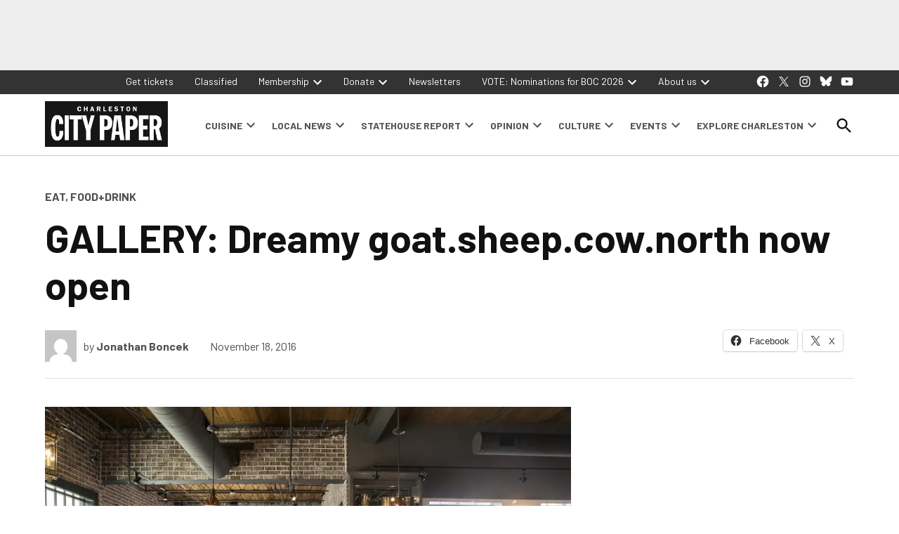

--- FILE ---
content_type: text/html; charset=UTF-8
request_url: https://charlestoncitypaper.com/2016/11/18/gallery-dreamy-goat-sheep-cow-north-now-open/
body_size: 38978
content:
<!doctype html>
<html lang="en-US">
<head>
	<meta charset="UTF-8" />
	<meta name="viewport" content="width=device-width, initial-scale=1" />
	<link rel="profile" href="https://gmpg.org/xfn/11" />
	<meta name='robots' content='index, follow, max-image-preview:large, max-snippet:-1, max-video-preview:-1' />
		<script async src="https://securepubads.g.doubleclick.net/tag/js/gpt.js"></script>
		<script>
			window.googletag = window.googletag || { cmd: [] };
		</script>
		<link rel='preconnect' href='https://i0.wp.com' >
<script>window._wca = window._wca || [];</script>
<!-- Google tag (gtag.js) consent mode dataLayer added by Site Kit -->
<script id="google_gtagjs-js-consent-mode-data-layer" type="pmdelayedscript" data-cfasync="false" data-no-optimize="1" data-no-defer="1" data-no-minify="1">
window.dataLayer = window.dataLayer || [];function gtag(){dataLayer.push(arguments);}
gtag('consent', 'default', {"ad_personalization":"denied","ad_storage":"denied","ad_user_data":"denied","analytics_storage":"denied","functionality_storage":"denied","security_storage":"denied","personalization_storage":"denied","region":["AT","BE","BG","CH","CY","CZ","DE","DK","EE","ES","FI","FR","GB","GR","HR","HU","IE","IS","IT","LI","LT","LU","LV","MT","NL","NO","PL","PT","RO","SE","SI","SK"],"wait_for_update":500});
window._googlesitekitConsentCategoryMap = {"statistics":["analytics_storage"],"marketing":["ad_storage","ad_user_data","ad_personalization"],"functional":["functionality_storage","security_storage"],"preferences":["personalization_storage"]};
window._googlesitekitConsents = {"ad_personalization":"denied","ad_storage":"denied","ad_user_data":"denied","analytics_storage":"denied","functionality_storage":"denied","security_storage":"denied","personalization_storage":"denied","region":["AT","BE","BG","CH","CY","CZ","DE","DK","EE","ES","FI","FR","GB","GR","HR","HU","IE","IS","IT","LI","LT","LU","LV","MT","NL","NO","PL","PT","RO","SE","SI","SK"],"wait_for_update":500};
</script>
<!-- End Google tag (gtag.js) consent mode dataLayer added by Site Kit -->

	<!-- This site is optimized with the Yoast SEO plugin v26.8 - https://yoast.com/product/yoast-seo-wordpress/ -->
	<title>GALLERY: Dreamy goat.sheep.cow.north now open - Charleston City Paper</title><link rel="preload" href="https://charlestoncitypaper.com/wp-content/uploads/2024/12/260102_Donations_Generic_MREC8.jpg" as="image" fetchpriority="high"><link rel="preload" href="https://charlestoncitypaper.com/wp-content/uploads/2022/09/230526_CCP_WebsitePopUp_1920x24002-819x1024.jpg" as="image" fetchpriority="high"><style id="perfmatters-used-css">#jp-relatedposts{display:none;padding-top:1em;margin:1em 0;position:relative;clear:both;}.jp-relatedposts:after{content:"";display:block;clear:both;}#jp-relatedposts h3.jp-relatedposts-headline{margin:0 0 1em 0;display:inline-block;float:left;font-size:9pt;font-weight:bold;font-family:inherit;}#jp-relatedposts h3.jp-relatedposts-headline em:before{content:"";display:block;width:100%;min-width:30px;border-top:1px solid #dcdcde;border-top:1px solid rgba(0,0,0,.2);margin-bottom:1em;}#jp-relatedposts h3.jp-relatedposts-headline em{font-style:normal;font-weight:bold;}@media print{.jp-relatedposts{display:none !important;}}:root{--ewps-slide-spacing:5px;}:root{--wcm-btn-color:#5c7676;--wcm-btn-hover-color:--wcm-btn-hover-color;}@-webkit-keyframes wcm-spinner{0%{-webkit-transform:rotate(0deg);transform:rotate(0deg);}to{-webkit-transform:rotate(1turn);transform:rotate(1turn);}}@keyframes wcm-spinner{0%{-webkit-transform:rotate(0deg);transform:rotate(0deg);}to{-webkit-transform:rotate(1turn);transform:rotate(1turn);}}.widget_newspack-ads-widget{overflow:hidden;}#page{overflow:initial !important;}</style>
	<link rel="canonical" href="https://charlestoncitypaper.com/2016/11/18/gallery-dreamy-goat-sheep-cow-north-now-open/" />
	<meta property="og:locale" content="en_US" />
	<meta property="og:type" content="article" />
	<meta property="og:title" content="GALLERY: Dreamy goat.sheep.cow.north now open - Charleston City Paper" />
	<meta property="og:description" content="Patty Floersheimer and Trudi Wagner’s goat.sheep.cow.north. is a slice of Europe in a wedge of Charleston that is seeing a revitalization thanks in part to the tight chunk of restaurants that is Edmunds Oast, Home Team BBQ, Lewis, BBQ, and Butcher and Bee." />
	<meta property="og:url" content="https://charlestoncitypaper.com/2016/11/18/gallery-dreamy-goat-sheep-cow-north-now-open/" />
	<meta property="og:site_name" content="Charleston City Paper" />
	<meta property="article:publisher" content="https://www.facebook.com/charlestoncitypaper/" />
	<meta property="article:published_time" content="2016-11-18T09:14:00+00:00" />
	<meta property="og:image" content="https://i0.wp.com/charlestoncitypaper.com/wp-content/uploads/uploadcare/2332ea75-0a75-4308-8171-cbe58c8cd11a/unnamed11.jpg?fit=200%2C301&ssl=1" />
	<meta property="og:image:width" content="200" />
	<meta property="og:image:height" content="301" />
	<meta property="og:image:type" content="image/jpeg" />
	<meta name="author" content="Jonathan Boncek" />
	<meta name="twitter:card" content="summary_large_image" />
	<meta name="twitter:creator" content="@ChasCityPaper" />
	<meta name="twitter:site" content="@ChasCityPaper" />
	<meta name="twitter:label1" content="Written by" />
	<meta name="twitter:data1" content="Jonathan Boncek" />
	<meta name="twitter:label2" content="Est. reading time" />
	<meta name="twitter:data2" content="1 minute" />
	<script type="application/ld+json" class="yoast-schema-graph">{"@context":"https://schema.org","@graph":[{"@type":"Article","@id":"https://charlestoncitypaper.com/2016/11/18/gallery-dreamy-goat-sheep-cow-north-now-open/#article","isPartOf":{"@id":"https://charlestoncitypaper.com/2016/11/18/gallery-dreamy-goat-sheep-cow-north-now-open/"},"author":[{"@id":"https://charlestoncitypaper.com/#/schema/person/image/19343eee6e1b7c5355ed7a2ce5f17c33"}],"headline":"GALLERY: Dreamy goat.sheep.cow.north now open","datePublished":"2016-11-18T09:14:00+00:00","mainEntityOfPage":{"@id":"https://charlestoncitypaper.com/2016/11/18/gallery-dreamy-goat-sheep-cow-north-now-open/"},"wordCount":224,"publisher":{"@id":"https://charlestoncitypaper.com/#organization"},"image":{"@id":"https://charlestoncitypaper.com/2016/11/18/gallery-dreamy-goat-sheep-cow-north-now-open/#primaryimage"},"thumbnailUrl":"https://i0.wp.com/charlestoncitypaper.com/wp-content/uploads/uploadcare/2332ea75-0a75-4308-8171-cbe58c8cd11a/unnamed11.jpg?fit=1000%2C667&ssl=1","keywords":["goat.sheep.cow.north","Patty Floersheimer","Trudi Wagner"],"articleSection":["Eat","Food+Drink"],"inLanguage":"en-US"},{"@type":"WebPage","@id":"https://charlestoncitypaper.com/2016/11/18/gallery-dreamy-goat-sheep-cow-north-now-open/","url":"https://charlestoncitypaper.com/2016/11/18/gallery-dreamy-goat-sheep-cow-north-now-open/","name":"GALLERY: Dreamy goat.sheep.cow.north now open - Charleston City Paper","isPartOf":{"@id":"https://charlestoncitypaper.com/#website"},"primaryImageOfPage":{"@id":"https://charlestoncitypaper.com/2016/11/18/gallery-dreamy-goat-sheep-cow-north-now-open/#primaryimage"},"image":{"@id":"https://charlestoncitypaper.com/2016/11/18/gallery-dreamy-goat-sheep-cow-north-now-open/#primaryimage"},"thumbnailUrl":"https://i0.wp.com/charlestoncitypaper.com/wp-content/uploads/uploadcare/2332ea75-0a75-4308-8171-cbe58c8cd11a/unnamed11.jpg?fit=1000%2C667&ssl=1","datePublished":"2016-11-18T09:14:00+00:00","breadcrumb":{"@id":"https://charlestoncitypaper.com/2016/11/18/gallery-dreamy-goat-sheep-cow-north-now-open/#breadcrumb"},"inLanguage":"en-US","potentialAction":[{"@type":"ReadAction","target":["https://charlestoncitypaper.com/2016/11/18/gallery-dreamy-goat-sheep-cow-north-now-open/"]}]},{"@type":"ImageObject","inLanguage":"en-US","@id":"https://charlestoncitypaper.com/2016/11/18/gallery-dreamy-goat-sheep-cow-north-now-open/#primaryimage","url":"https://i0.wp.com/charlestoncitypaper.com/wp-content/uploads/uploadcare/2332ea75-0a75-4308-8171-cbe58c8cd11a/unnamed11.jpg?fit=1000%2C667&ssl=1","contentUrl":"https://i0.wp.com/charlestoncitypaper.com/wp-content/uploads/uploadcare/2332ea75-0a75-4308-8171-cbe58c8cd11a/unnamed11.jpg?fit=1000%2C667&ssl=1","width":1000,"height":667},{"@type":"BreadcrumbList","@id":"https://charlestoncitypaper.com/2016/11/18/gallery-dreamy-goat-sheep-cow-north-now-open/#breadcrumb","itemListElement":[{"@type":"ListItem","position":1,"name":"Home","item":"https://charlestoncitypaper.com/"},{"@type":"ListItem","position":2,"name":"GALLERY: Dreamy goat.sheep.cow.north now open"}]},{"@type":"WebSite","@id":"https://charlestoncitypaper.com/#website","url":"https://charlestoncitypaper.com/","name":"Charleston City Paper","description":"","publisher":{"@id":"https://charlestoncitypaper.com/#organization"},"potentialAction":[{"@type":"SearchAction","target":{"@type":"EntryPoint","urlTemplate":"https://charlestoncitypaper.com/?s={search_term_string}"},"query-input":{"@type":"PropertyValueSpecification","valueRequired":true,"valueName":"search_term_string"}}],"inLanguage":"en-US"},{"@type":"Organization","@id":"https://charlestoncitypaper.com/#organization","name":"Charleston City Paper","url":"https://charlestoncitypaper.com/","logo":{"@type":"ImageObject","inLanguage":"en-US","@id":"https://charlestoncitypaper.com/#/schema/logo/image/","url":"https://i1.wp.com/charlestoncitypaper.com/wp-content/uploads/2021/09/ccp-logo-1.png?fit=600%2C223&ssl=1","contentUrl":"https://i1.wp.com/charlestoncitypaper.com/wp-content/uploads/2021/09/ccp-logo-1.png?fit=600%2C223&ssl=1","width":600,"height":223,"caption":"Charleston City Paper"},"image":{"@id":"https://charlestoncitypaper.com/#/schema/logo/image/"},"sameAs":["https://www.facebook.com/charlestoncitypaper/","https://x.com/ChasCityPaper","https://www.instagram.com/chascitypaper/"]},{"@type":"Person","@id":"https://charlestoncitypaper.com/#/schema/person/image/19343eee6e1b7c5355ed7a2ce5f17c33","name":"Jonathan Boncek","image":{"@type":"ImageObject","inLanguage":"en-US","@id":"https://charlestoncitypaper.com/#/schema/person/image/23494c9101089ad44ae88ce9d2f56aac","url":"https://secure.gravatar.com/avatar/?s=96&d=mm&r=g","contentUrl":"https://secure.gravatar.com/avatar/?s=96&d=mm&r=g","caption":"Jonathan Boncek"},"url":"https://charlestoncitypaper.com/author/jonathan-boncek/"}]}</script>
	<!-- / Yoast SEO plugin. -->


<link rel='dns-prefetch' href='//stats.wp.com' />
<link rel='dns-prefetch' href='//cdn.parsely.com' />
<link rel='dns-prefetch' href='//www.googletagmanager.com' />
<link rel='dns-prefetch' href='//fonts.googleapis.com' />
<link rel='preconnect' href='//i0.wp.com' />
<link rel='preconnect' href='//c0.wp.com' />
<link rel="alternate" type="application/rss+xml" title="Charleston City Paper &raquo; Feed" href="https://charlestoncitypaper.com/feed/" />
<link rel="alternate" title="oEmbed (JSON)" type="application/json+oembed" href="https://charlestoncitypaper.com/wp-json/oembed/1.0/embed?url=https%3A%2F%2Fcharlestoncitypaper.com%2F2016%2F11%2F18%2Fgallery-dreamy-goat-sheep-cow-north-now-open%2F" />
<link rel="alternate" title="oEmbed (XML)" type="text/xml+oembed" href="https://charlestoncitypaper.com/wp-json/oembed/1.0/embed?url=https%3A%2F%2Fcharlestoncitypaper.com%2F2016%2F11%2F18%2Fgallery-dreamy-goat-sheep-cow-north-now-open%2F&#038;format=xml" />
<style id='wp-img-auto-sizes-contain-inline-css'>img:is([sizes=auto i],[sizes^="auto," i]){contain-intrinsic-size:3000px 1500px}</style>
<link rel="stylesheet" id="jetpack_related-posts-css" media="all" data-pmdelayedstyle="https://charlestoncitypaper.com/wp-content/plugins/jetpack/modules/related-posts/related-posts.css?ver=20240116">
<style id='wp-block-library-inline-css'>:root{--wp-block-synced-color:#7a00df;--wp-block-synced-color--rgb:122,0,223;--wp-bound-block-color:var(--wp-block-synced-color);--wp-editor-canvas-background:#ddd;--wp-admin-theme-color:#007cba;--wp-admin-theme-color--rgb:0,124,186;--wp-admin-theme-color-darker-10:#006ba1;--wp-admin-theme-color-darker-10--rgb:0,107,160.5;--wp-admin-theme-color-darker-20:#005a87;--wp-admin-theme-color-darker-20--rgb:0,90,135;--wp-admin-border-width-focus:2px}@media (min-resolution:192dpi){:root{--wp-admin-border-width-focus:1.5px}}.wp-element-button{cursor:pointer}:root .has-very-light-gray-background-color{background-color:#eee}:root .has-very-dark-gray-background-color{background-color:#313131}:root .has-very-light-gray-color{color:#eee}:root .has-very-dark-gray-color{color:#313131}:root .has-vivid-green-cyan-to-vivid-cyan-blue-gradient-background{background:linear-gradient(135deg,#00d084,#0693e3)}:root .has-purple-crush-gradient-background{background:linear-gradient(135deg,#34e2e4,#4721fb 50%,#ab1dfe)}:root .has-hazy-dawn-gradient-background{background:linear-gradient(135deg,#faaca8,#dad0ec)}:root .has-subdued-olive-gradient-background{background:linear-gradient(135deg,#fafae1,#67a671)}:root .has-atomic-cream-gradient-background{background:linear-gradient(135deg,#fdd79a,#004a59)}:root .has-nightshade-gradient-background{background:linear-gradient(135deg,#330968,#31cdcf)}:root .has-midnight-gradient-background{background:linear-gradient(135deg,#020381,#2874fc)}:root{--wp--preset--font-size--normal:16px;--wp--preset--font-size--huge:42px}.has-regular-font-size{font-size:1em}.has-larger-font-size{font-size:2.625em}.has-normal-font-size{font-size:var(--wp--preset--font-size--normal)}.has-huge-font-size{font-size:var(--wp--preset--font-size--huge)}.has-text-align-center{text-align:center}.has-text-align-left{text-align:left}.has-text-align-right{text-align:right}.has-fit-text{white-space:nowrap!important}#end-resizable-editor-section{display:none}.aligncenter{clear:both}.items-justified-left{justify-content:flex-start}.items-justified-center{justify-content:center}.items-justified-right{justify-content:flex-end}.items-justified-space-between{justify-content:space-between}.screen-reader-text{border:0;clip-path:inset(50%);height:1px;margin:-1px;overflow:hidden;padding:0;position:absolute;width:1px;word-wrap:normal!important}.screen-reader-text:focus{background-color:#ddd;clip-path:none;color:#444;display:block;font-size:1em;height:auto;left:5px;line-height:normal;padding:15px 23px 14px;text-decoration:none;top:5px;width:auto;z-index:100000}html :where(.has-border-color){border-style:solid}html :where([style*=border-top-color]){border-top-style:solid}html :where([style*=border-right-color]){border-right-style:solid}html :where([style*=border-bottom-color]){border-bottom-style:solid}html :where([style*=border-left-color]){border-left-style:solid}html :where([style*=border-width]){border-style:solid}html :where([style*=border-top-width]){border-top-style:solid}html :where([style*=border-right-width]){border-right-style:solid}html :where([style*=border-bottom-width]){border-bottom-style:solid}html :where([style*=border-left-width]){border-left-style:solid}html :where(img[class*=wp-image-]){height:auto;max-width:100%}:where(figure){margin:0 0 1em}html :where(.is-position-sticky){--wp-admin--admin-bar--position-offset:var(--wp-admin--admin-bar--height,0px)}@media screen and (max-width:600px){html :where(.is-position-sticky){--wp-admin--admin-bar--position-offset:0px}}</style><style id='wp-block-heading-inline-css'>h1:where(.wp-block-heading).has-background,h2:where(.wp-block-heading).has-background,h3:where(.wp-block-heading).has-background,h4:where(.wp-block-heading).has-background,h5:where(.wp-block-heading).has-background,h6:where(.wp-block-heading).has-background{padding:1.25em 2.375em}h1.has-text-align-left[style*=writing-mode]:where([style*=vertical-lr]),h1.has-text-align-right[style*=writing-mode]:where([style*=vertical-rl]),h2.has-text-align-left[style*=writing-mode]:where([style*=vertical-lr]),h2.has-text-align-right[style*=writing-mode]:where([style*=vertical-rl]),h3.has-text-align-left[style*=writing-mode]:where([style*=vertical-lr]),h3.has-text-align-right[style*=writing-mode]:where([style*=vertical-rl]),h4.has-text-align-left[style*=writing-mode]:where([style*=vertical-lr]),h4.has-text-align-right[style*=writing-mode]:where([style*=vertical-rl]),h5.has-text-align-left[style*=writing-mode]:where([style*=vertical-lr]),h5.has-text-align-right[style*=writing-mode]:where([style*=vertical-rl]),h6.has-text-align-left[style*=writing-mode]:where([style*=vertical-lr]),h6.has-text-align-right[style*=writing-mode]:where([style*=vertical-rl]){rotate:180deg}</style>
<style id='wp-block-image-inline-css'>.wp-block-image>a,.wp-block-image>figure>a{display:inline-block}.wp-block-image img{box-sizing:border-box;height:auto;max-width:100%;vertical-align:bottom}@media not (prefers-reduced-motion){.wp-block-image img.hide{visibility:hidden}.wp-block-image img.show{animation:show-content-image .4s}}.wp-block-image[style*=border-radius] img,.wp-block-image[style*=border-radius]>a{border-radius:inherit}.wp-block-image.has-custom-border img{box-sizing:border-box}.wp-block-image.aligncenter{text-align:center}.wp-block-image.alignfull>a,.wp-block-image.alignwide>a{width:100%}.wp-block-image.alignfull img,.wp-block-image.alignwide img{height:auto;width:100%}.wp-block-image .aligncenter,.wp-block-image .alignleft,.wp-block-image .alignright,.wp-block-image.aligncenter,.wp-block-image.alignleft,.wp-block-image.alignright{display:table}.wp-block-image .aligncenter>figcaption,.wp-block-image .alignleft>figcaption,.wp-block-image .alignright>figcaption,.wp-block-image.aligncenter>figcaption,.wp-block-image.alignleft>figcaption,.wp-block-image.alignright>figcaption{caption-side:bottom;display:table-caption}.wp-block-image .alignleft{float:left;margin:.5em 1em .5em 0}.wp-block-image .alignright{float:right;margin:.5em 0 .5em 1em}.wp-block-image .aligncenter{margin-left:auto;margin-right:auto}.wp-block-image :where(figcaption){margin-bottom:1em;margin-top:.5em}.wp-block-image.is-style-circle-mask img{border-radius:9999px}@supports ((-webkit-mask-image:none) or (mask-image:none)) or (-webkit-mask-image:none){.wp-block-image.is-style-circle-mask img{border-radius:0;-webkit-mask-image:url('data:image/svg+xml;utf8,<svg viewBox="0 0 100 100" xmlns="http://www.w3.org/2000/svg"><circle cx="50" cy="50" r="50"/></svg>');mask-image:url('data:image/svg+xml;utf8,<svg viewBox="0 0 100 100" xmlns="http://www.w3.org/2000/svg"><circle cx="50" cy="50" r="50"/></svg>');mask-mode:alpha;-webkit-mask-position:center;mask-position:center;-webkit-mask-repeat:no-repeat;mask-repeat:no-repeat;-webkit-mask-size:contain;mask-size:contain}}:root :where(.wp-block-image.is-style-rounded img,.wp-block-image .is-style-rounded img){border-radius:9999px}.wp-block-image figure{margin:0}.wp-lightbox-container{display:flex;flex-direction:column;position:relative}.wp-lightbox-container img{cursor:zoom-in}.wp-lightbox-container img:hover+button{opacity:1}.wp-lightbox-container button{align-items:center;backdrop-filter:blur(16px) saturate(180%);background-color:#5a5a5a40;border:none;border-radius:4px;cursor:zoom-in;display:flex;height:20px;justify-content:center;opacity:0;padding:0;position:absolute;right:16px;text-align:center;top:16px;width:20px;z-index:100}@media not (prefers-reduced-motion){.wp-lightbox-container button{transition:opacity .2s ease}}.wp-lightbox-container button:focus-visible{outline:3px auto #5a5a5a40;outline:3px auto -webkit-focus-ring-color;outline-offset:3px}.wp-lightbox-container button:hover{cursor:pointer;opacity:1}.wp-lightbox-container button:focus{opacity:1}.wp-lightbox-container button:focus,.wp-lightbox-container button:hover,.wp-lightbox-container button:not(:hover):not(:active):not(.has-background){background-color:#5a5a5a40;border:none}.wp-lightbox-overlay{box-sizing:border-box;cursor:zoom-out;height:100vh;left:0;overflow:hidden;position:fixed;top:0;visibility:hidden;width:100%;z-index:100000}.wp-lightbox-overlay .close-button{align-items:center;cursor:pointer;display:flex;justify-content:center;min-height:40px;min-width:40px;padding:0;position:absolute;right:calc(env(safe-area-inset-right) + 16px);top:calc(env(safe-area-inset-top) + 16px);z-index:5000000}.wp-lightbox-overlay .close-button:focus,.wp-lightbox-overlay .close-button:hover,.wp-lightbox-overlay .close-button:not(:hover):not(:active):not(.has-background){background:none;border:none}.wp-lightbox-overlay .lightbox-image-container{height:var(--wp--lightbox-container-height);left:50%;overflow:hidden;position:absolute;top:50%;transform:translate(-50%,-50%);transform-origin:top left;width:var(--wp--lightbox-container-width);z-index:9999999999}.wp-lightbox-overlay .wp-block-image{align-items:center;box-sizing:border-box;display:flex;height:100%;justify-content:center;margin:0;position:relative;transform-origin:0 0;width:100%;z-index:3000000}.wp-lightbox-overlay .wp-block-image img{height:var(--wp--lightbox-image-height);min-height:var(--wp--lightbox-image-height);min-width:var(--wp--lightbox-image-width);width:var(--wp--lightbox-image-width)}.wp-lightbox-overlay .wp-block-image figcaption{display:none}.wp-lightbox-overlay button{background:none;border:none}.wp-lightbox-overlay .scrim{background-color:#fff;height:100%;opacity:.9;position:absolute;width:100%;z-index:2000000}.wp-lightbox-overlay.active{visibility:visible}@media not (prefers-reduced-motion){.wp-lightbox-overlay.active{animation:turn-on-visibility .25s both}.wp-lightbox-overlay.active img{animation:turn-on-visibility .35s both}.wp-lightbox-overlay.show-closing-animation:not(.active){animation:turn-off-visibility .35s both}.wp-lightbox-overlay.show-closing-animation:not(.active) img{animation:turn-off-visibility .25s both}.wp-lightbox-overlay.zoom.active{animation:none;opacity:1;visibility:visible}.wp-lightbox-overlay.zoom.active .lightbox-image-container{animation:lightbox-zoom-in .4s}.wp-lightbox-overlay.zoom.active .lightbox-image-container img{animation:none}.wp-lightbox-overlay.zoom.active .scrim{animation:turn-on-visibility .4s forwards}.wp-lightbox-overlay.zoom.show-closing-animation:not(.active){animation:none}.wp-lightbox-overlay.zoom.show-closing-animation:not(.active) .lightbox-image-container{animation:lightbox-zoom-out .4s}.wp-lightbox-overlay.zoom.show-closing-animation:not(.active) .lightbox-image-container img{animation:none}.wp-lightbox-overlay.zoom.show-closing-animation:not(.active) .scrim{animation:turn-off-visibility .4s forwards}}@keyframes show-content-image{0%{visibility:hidden}99%{visibility:hidden}to{visibility:visible}}@keyframes turn-on-visibility{0%{opacity:0}to{opacity:1}}@keyframes turn-off-visibility{0%{opacity:1;visibility:visible}99%{opacity:0;visibility:visible}to{opacity:0;visibility:hidden}}@keyframes lightbox-zoom-in{0%{transform:translate(calc((-100vw + var(--wp--lightbox-scrollbar-width))/2 + var(--wp--lightbox-initial-left-position)),calc(-50vh + var(--wp--lightbox-initial-top-position))) scale(var(--wp--lightbox-scale))}to{transform:translate(-50%,-50%) scale(1)}}@keyframes lightbox-zoom-out{0%{transform:translate(-50%,-50%) scale(1);visibility:visible}99%{visibility:visible}to{transform:translate(calc((-100vw + var(--wp--lightbox-scrollbar-width))/2 + var(--wp--lightbox-initial-left-position)),calc(-50vh + var(--wp--lightbox-initial-top-position))) scale(var(--wp--lightbox-scale));visibility:hidden}}</style>
<style id='wp-block-image-theme-inline-css'>:root :where(.wp-block-image figcaption){color:#555;font-size:13px;text-align:center}.is-dark-theme :root :where(.wp-block-image figcaption){color:#ffffffa6}.wp-block-image{margin:0 0 1em}</style>
<style id='wp-block-media-text-inline-css'>.wp-block-media-text{box-sizing:border-box;direction:ltr;display:grid;grid-template-columns:50% 1fr;grid-template-rows:auto}.wp-block-media-text.has-media-on-the-right{grid-template-columns:1fr 50%}.wp-block-media-text.is-vertically-aligned-top>.wp-block-media-text__content,.wp-block-media-text.is-vertically-aligned-top>.wp-block-media-text__media{align-self:start}.wp-block-media-text.is-vertically-aligned-center>.wp-block-media-text__content,.wp-block-media-text.is-vertically-aligned-center>.wp-block-media-text__media,.wp-block-media-text>.wp-block-media-text__content,.wp-block-media-text>.wp-block-media-text__media{align-self:center}.wp-block-media-text.is-vertically-aligned-bottom>.wp-block-media-text__content,.wp-block-media-text.is-vertically-aligned-bottom>.wp-block-media-text__media{align-self:end}.wp-block-media-text>.wp-block-media-text__media{grid-column:1;grid-row:1;margin:0}.wp-block-media-text>.wp-block-media-text__content{direction:ltr;grid-column:2;grid-row:1;padding:0 8%;word-break:break-word}.wp-block-media-text.has-media-on-the-right>.wp-block-media-text__media{grid-column:2;grid-row:1}.wp-block-media-text.has-media-on-the-right>.wp-block-media-text__content{grid-column:1;grid-row:1}.wp-block-media-text__media a{display:block}.wp-block-media-text__media img,.wp-block-media-text__media video{height:auto;max-width:unset;vertical-align:middle;width:100%}.wp-block-media-text.is-image-fill>.wp-block-media-text__media{background-size:cover;height:100%;min-height:250px}.wp-block-media-text.is-image-fill>.wp-block-media-text__media>a{display:block;height:100%}.wp-block-media-text.is-image-fill>.wp-block-media-text__media img{height:1px;margin:-1px;overflow:hidden;padding:0;position:absolute;width:1px;clip:rect(0,0,0,0);border:0}.wp-block-media-text.is-image-fill-element>.wp-block-media-text__media{height:100%;min-height:250px}.wp-block-media-text.is-image-fill-element>.wp-block-media-text__media>a{display:block;height:100%}.wp-block-media-text.is-image-fill-element>.wp-block-media-text__media img{height:100%;object-fit:cover;width:100%}@media (max-width:600px){.wp-block-media-text.is-stacked-on-mobile{grid-template-columns:100%!important}.wp-block-media-text.is-stacked-on-mobile>.wp-block-media-text__media{grid-column:1;grid-row:1}.wp-block-media-text.is-stacked-on-mobile>.wp-block-media-text__content{grid-column:1;grid-row:2}}</style>
<style id='wp-block-group-inline-css'>.wp-block-group{box-sizing:border-box}:where(.wp-block-group.wp-block-group-is-layout-constrained){position:relative}</style>
<style id='wp-block-group-theme-inline-css'>:where(.wp-block-group.has-background){padding:1.25em 2.375em}</style>
<style id='wp-block-paragraph-inline-css'>.is-small-text{font-size:.875em}.is-regular-text{font-size:1em}.is-large-text{font-size:2.25em}.is-larger-text{font-size:3em}.has-drop-cap:not(:focus):first-letter{float:left;font-size:8.4em;font-style:normal;font-weight:100;line-height:.68;margin:.05em .1em 0 0;text-transform:uppercase}body.rtl .has-drop-cap:not(:focus):first-letter{float:none;margin-left:.1em}p.has-drop-cap.has-background{overflow:hidden}:root :where(p.has-background){padding:1.25em 2.375em}:where(p.has-text-color:not(.has-link-color)) a{color:inherit}p.has-text-align-left[style*="writing-mode:vertical-lr"],p.has-text-align-right[style*="writing-mode:vertical-rl"]{rotate:180deg}</style>
<style id='wp-block-separator-inline-css'>@charset "UTF-8";.wp-block-separator{border:none;border-top:2px solid}:root :where(.wp-block-separator.is-style-dots){height:auto;line-height:1;text-align:center}:root :where(.wp-block-separator.is-style-dots):before{color:currentColor;content:"···";font-family:serif;font-size:1.5em;letter-spacing:2em;padding-left:2em}.wp-block-separator.is-style-dots{background:none!important;border:none!important}</style>
<style id='wp-block-separator-theme-inline-css'>.wp-block-separator.has-css-opacity{opacity:.4}.wp-block-separator{border:none;border-bottom:2px solid;margin-left:auto;margin-right:auto}.wp-block-separator.has-alpha-channel-opacity{opacity:1}.wp-block-separator:not(.is-style-wide):not(.is-style-dots){width:100px}.wp-block-separator.has-background:not(.is-style-dots){border-bottom:none;height:1px}.wp-block-separator.has-background:not(.is-style-wide):not(.is-style-dots){height:2px}</style>
<style id='global-styles-inline-css'>:root{--wp--preset--aspect-ratio--square: 1;--wp--preset--aspect-ratio--4-3: 4/3;--wp--preset--aspect-ratio--3-4: 3/4;--wp--preset--aspect-ratio--3-2: 3/2;--wp--preset--aspect-ratio--2-3: 2/3;--wp--preset--aspect-ratio--16-9: 16/9;--wp--preset--aspect-ratio--9-16: 9/16;--wp--preset--color--black: #000000;--wp--preset--color--cyan-bluish-gray: #abb8c3;--wp--preset--color--white: #FFFFFF;--wp--preset--color--pale-pink: #f78da7;--wp--preset--color--vivid-red: #cf2e2e;--wp--preset--color--luminous-vivid-orange: #ff6900;--wp--preset--color--luminous-vivid-amber: #fcb900;--wp--preset--color--light-green-cyan: #7bdcb5;--wp--preset--color--vivid-green-cyan: #00d084;--wp--preset--color--pale-cyan-blue: #8ed1fc;--wp--preset--color--vivid-cyan-blue: #0693e3;--wp--preset--color--vivid-purple: #9b51e0;--wp--preset--color--primary: #3273dc;--wp--preset--color--primary-variation: #0a4bb4;--wp--preset--color--secondary: #666666;--wp--preset--color--secondary-variation: #3e3e3e;--wp--preset--color--dark-gray: #111111;--wp--preset--color--medium-gray: #767676;--wp--preset--color--light-gray: #EEEEEE;--wp--preset--gradient--vivid-cyan-blue-to-vivid-purple: linear-gradient(135deg,rgb(6,147,227) 0%,rgb(155,81,224) 100%);--wp--preset--gradient--light-green-cyan-to-vivid-green-cyan: linear-gradient(135deg,rgb(122,220,180) 0%,rgb(0,208,130) 100%);--wp--preset--gradient--luminous-vivid-amber-to-luminous-vivid-orange: linear-gradient(135deg,rgb(252,185,0) 0%,rgb(255,105,0) 100%);--wp--preset--gradient--luminous-vivid-orange-to-vivid-red: linear-gradient(135deg,rgb(255,105,0) 0%,rgb(207,46,46) 100%);--wp--preset--gradient--very-light-gray-to-cyan-bluish-gray: linear-gradient(135deg,rgb(238,238,238) 0%,rgb(169,184,195) 100%);--wp--preset--gradient--cool-to-warm-spectrum: linear-gradient(135deg,rgb(74,234,220) 0%,rgb(151,120,209) 20%,rgb(207,42,186) 40%,rgb(238,44,130) 60%,rgb(251,105,98) 80%,rgb(254,248,76) 100%);--wp--preset--gradient--blush-light-purple: linear-gradient(135deg,rgb(255,206,236) 0%,rgb(152,150,240) 100%);--wp--preset--gradient--blush-bordeaux: linear-gradient(135deg,rgb(254,205,165) 0%,rgb(254,45,45) 50%,rgb(107,0,62) 100%);--wp--preset--gradient--luminous-dusk: linear-gradient(135deg,rgb(255,203,112) 0%,rgb(199,81,192) 50%,rgb(65,88,208) 100%);--wp--preset--gradient--pale-ocean: linear-gradient(135deg,rgb(255,245,203) 0%,rgb(182,227,212) 50%,rgb(51,167,181) 100%);--wp--preset--gradient--electric-grass: linear-gradient(135deg,rgb(202,248,128) 0%,rgb(113,206,126) 100%);--wp--preset--gradient--midnight: linear-gradient(135deg,rgb(2,3,129) 0%,rgb(40,116,252) 100%);--wp--preset--gradient--grad-1: linear-gradient( 135deg,rgb( 50,115,220) 0%,rgb( 10,75,180) 100% );--wp--preset--gradient--grad-2: linear-gradient( 135deg,rgb( 102,102,102) 0%,rgb( 62,62,62) 100% );--wp--preset--gradient--grad-3: linear-gradient( 135deg,rgb( 17,17,17 ) 0%,rgb( 85,85,85 ) 100% );--wp--preset--gradient--grad-4: linear-gradient( 135deg,rgb( 68,68,68 ) 0%,rgb( 136,136,136 ) 100% );--wp--preset--gradient--grad-5: linear-gradient( 135deg,rgb( 119,119,119 ) 0%,rgb( 221,221,221 ) 100% );--wp--preset--gradient--grad-6: linear-gradient( 135deg,rgb( 221,221,221 ) 0%,rgb( 255,255,255 ) 100% );--wp--preset--font-size--small: 16px;--wp--preset--font-size--medium: 20px;--wp--preset--font-size--large: 36px;--wp--preset--font-size--x-large: 42px;--wp--preset--font-size--normal: 20px;--wp--preset--font-size--huge: 44px;--wp--preset--spacing--20: 0.44rem;--wp--preset--spacing--30: 0.67rem;--wp--preset--spacing--40: 1rem;--wp--preset--spacing--50: 1.5rem;--wp--preset--spacing--60: 2.25rem;--wp--preset--spacing--70: 3.38rem;--wp--preset--spacing--80: 5.06rem;--wp--preset--shadow--natural: 6px 6px 9px rgba(0,0,0,0.2);--wp--preset--shadow--deep: 12px 12px 50px rgba(0,0,0,0.4);--wp--preset--shadow--sharp: 6px 6px 0px rgba(0,0,0,0.2);--wp--preset--shadow--outlined: 6px 6px 0px -3px rgb(255,255,255),6px 6px rgb(0,0,0);--wp--preset--shadow--crisp: 6px 6px 0px rgb(0,0,0);}:where(.is-layout-flex){gap: 0.5em;}:where(.is-layout-grid){gap: 0.5em;}body .is-layout-flex{display: flex;}.is-layout-flex{flex-wrap: wrap;align-items: center;}.is-layout-flex > :is(*,div){margin: 0;}body .is-layout-grid{display: grid;}.is-layout-grid > :is(*,div){margin: 0;}:where(.wp-block-columns.is-layout-flex){gap: 2em;}:where(.wp-block-columns.is-layout-grid){gap: 2em;}:where(.wp-block-post-template.is-layout-flex){gap: 1.25em;}:where(.wp-block-post-template.is-layout-grid){gap: 1.25em;}.has-black-color{color: var(--wp--preset--color--black) !important;}.has-cyan-bluish-gray-color{color: var(--wp--preset--color--cyan-bluish-gray) !important;}.has-white-color{color: var(--wp--preset--color--white) !important;}.has-pale-pink-color{color: var(--wp--preset--color--pale-pink) !important;}.has-vivid-red-color{color: var(--wp--preset--color--vivid-red) !important;}.has-luminous-vivid-orange-color{color: var(--wp--preset--color--luminous-vivid-orange) !important;}.has-luminous-vivid-amber-color{color: var(--wp--preset--color--luminous-vivid-amber) !important;}.has-light-green-cyan-color{color: var(--wp--preset--color--light-green-cyan) !important;}.has-vivid-green-cyan-color{color: var(--wp--preset--color--vivid-green-cyan) !important;}.has-pale-cyan-blue-color{color: var(--wp--preset--color--pale-cyan-blue) !important;}.has-vivid-cyan-blue-color{color: var(--wp--preset--color--vivid-cyan-blue) !important;}.has-vivid-purple-color{color: var(--wp--preset--color--vivid-purple) !important;}.has-black-background-color{background-color: var(--wp--preset--color--black) !important;}.has-cyan-bluish-gray-background-color{background-color: var(--wp--preset--color--cyan-bluish-gray) !important;}.has-white-background-color{background-color: var(--wp--preset--color--white) !important;}.has-pale-pink-background-color{background-color: var(--wp--preset--color--pale-pink) !important;}.has-vivid-red-background-color{background-color: var(--wp--preset--color--vivid-red) !important;}.has-luminous-vivid-orange-background-color{background-color: var(--wp--preset--color--luminous-vivid-orange) !important;}.has-luminous-vivid-amber-background-color{background-color: var(--wp--preset--color--luminous-vivid-amber) !important;}.has-light-green-cyan-background-color{background-color: var(--wp--preset--color--light-green-cyan) !important;}.has-vivid-green-cyan-background-color{background-color: var(--wp--preset--color--vivid-green-cyan) !important;}.has-pale-cyan-blue-background-color{background-color: var(--wp--preset--color--pale-cyan-blue) !important;}.has-vivid-cyan-blue-background-color{background-color: var(--wp--preset--color--vivid-cyan-blue) !important;}.has-vivid-purple-background-color{background-color: var(--wp--preset--color--vivid-purple) !important;}.has-black-border-color{border-color: var(--wp--preset--color--black) !important;}.has-cyan-bluish-gray-border-color{border-color: var(--wp--preset--color--cyan-bluish-gray) !important;}.has-white-border-color{border-color: var(--wp--preset--color--white) !important;}.has-pale-pink-border-color{border-color: var(--wp--preset--color--pale-pink) !important;}.has-vivid-red-border-color{border-color: var(--wp--preset--color--vivid-red) !important;}.has-luminous-vivid-orange-border-color{border-color: var(--wp--preset--color--luminous-vivid-orange) !important;}.has-luminous-vivid-amber-border-color{border-color: var(--wp--preset--color--luminous-vivid-amber) !important;}.has-light-green-cyan-border-color{border-color: var(--wp--preset--color--light-green-cyan) !important;}.has-vivid-green-cyan-border-color{border-color: var(--wp--preset--color--vivid-green-cyan) !important;}.has-pale-cyan-blue-border-color{border-color: var(--wp--preset--color--pale-cyan-blue) !important;}.has-vivid-cyan-blue-border-color{border-color: var(--wp--preset--color--vivid-cyan-blue) !important;}.has-vivid-purple-border-color{border-color: var(--wp--preset--color--vivid-purple) !important;}.has-vivid-cyan-blue-to-vivid-purple-gradient-background{background: var(--wp--preset--gradient--vivid-cyan-blue-to-vivid-purple) !important;}.has-light-green-cyan-to-vivid-green-cyan-gradient-background{background: var(--wp--preset--gradient--light-green-cyan-to-vivid-green-cyan) !important;}.has-luminous-vivid-amber-to-luminous-vivid-orange-gradient-background{background: var(--wp--preset--gradient--luminous-vivid-amber-to-luminous-vivid-orange) !important;}.has-luminous-vivid-orange-to-vivid-red-gradient-background{background: var(--wp--preset--gradient--luminous-vivid-orange-to-vivid-red) !important;}.has-very-light-gray-to-cyan-bluish-gray-gradient-background{background: var(--wp--preset--gradient--very-light-gray-to-cyan-bluish-gray) !important;}.has-cool-to-warm-spectrum-gradient-background{background: var(--wp--preset--gradient--cool-to-warm-spectrum) !important;}.has-blush-light-purple-gradient-background{background: var(--wp--preset--gradient--blush-light-purple) !important;}.has-blush-bordeaux-gradient-background{background: var(--wp--preset--gradient--blush-bordeaux) !important;}.has-luminous-dusk-gradient-background{background: var(--wp--preset--gradient--luminous-dusk) !important;}.has-pale-ocean-gradient-background{background: var(--wp--preset--gradient--pale-ocean) !important;}.has-electric-grass-gradient-background{background: var(--wp--preset--gradient--electric-grass) !important;}.has-midnight-gradient-background{background: var(--wp--preset--gradient--midnight) !important;}.has-small-font-size{font-size: var(--wp--preset--font-size--small) !important;}.has-medium-font-size{font-size: var(--wp--preset--font-size--medium) !important;}.has-large-font-size{font-size: var(--wp--preset--font-size--large) !important;}.has-x-large-font-size{font-size: var(--wp--preset--font-size--x-large) !important;}</style>

<style id='classic-theme-styles-inline-css'>.wp-block-button__link{color:#fff;background-color:#32373c;border-radius:9999px;box-shadow:none;text-decoration:none;padding:calc(.667em + 2px) calc(1.333em + 2px);font-size:1.125em}.wp-block-file__button{background:#32373c;color:#fff;text-decoration:none}</style>
<link rel="stylesheet" id="newspack-ads-media-kit-frontend-css" media="all" data-pmdelayedstyle="https://charlestoncitypaper.com/wp-content/plugins/newspack-ads/dist/media-kit-frontend.css?ver=1768843529">
<link rel="stylesheet" id="newspack-ads-frontend-css" media="all" data-pmdelayedstyle="https://charlestoncitypaper.com/wp-content/plugins/newspack-ads/includes/../dist/frontend.css?ver=33bf52d469a9bc142086">
<link rel='stylesheet' id='newspack-blocks-block-styles-stylesheet-css' href='https://charlestoncitypaper.com/wp-content/plugins/newspack-blocks/dist/block_styles.css?ver=4.23.0' media='all' />
<link rel="stylesheet" id="foundation-events-styles-css" media="all" data-pmdelayedstyle="https://charlestoncitypaper.com/wp-content/plugins/newspack-manager/includes/foundation/events/styles.css?ver=1768843557">
<link rel="stylesheet" id="foundation-locations-styles-css" media="all" data-pmdelayedstyle="https://charlestoncitypaper.com/wp-content/plugins/newspack-manager/includes/foundation/locations/styles.css?ver=1768843557">
<link rel="stylesheet" id="foundation-movies-styles-css" media="all" data-pmdelayedstyle="https://charlestoncitypaper.com/wp-content/plugins/newspack-manager/includes/foundation/movies/styles.css?ver=1768843557">
<link rel='stylesheet' id='newspack-newsletters-subscriptions-css' href='https://charlestoncitypaper.com/wp-content/plugins/newspack-newsletters/includes/../dist/subscriptions.css?ver=1768843526' media='all' />
<link rel='stylesheet' id='wp-components-css' href='https://c0.wp.com/c/6.9/wp-includes/css/dist/components/style.min.css' media='all' />
<link rel='stylesheet' id='newspack-commons-css' href='https://charlestoncitypaper.com/wp-content/plugins/newspack-plugin/dist/commons.css?ver=6.29.2' media='all' />
<link rel='stylesheet' id='newspack-reader-auth-css' href='https://charlestoncitypaper.com/wp-content/plugins/newspack-plugin/dist/reader-auth.css?ver=6.29.2' media='all' />
<link rel='stylesheet' id='newspack-corrections-single-css' href='https://charlestoncitypaper.com/wp-content/plugins/newspack-plugin/dist/other-scripts/corrections.css?ver=6.29.2' media='all' />
<link rel='stylesheet' id='newspack-content_gate-block-patterns-css' href='https://charlestoncitypaper.com/wp-content/plugins/newspack-plugin/dist/content-gate-block-patterns.css?ver=6.29.2' media='all' />
<link rel='stylesheet' id='newspack-ui-css' href='https://charlestoncitypaper.com/wp-content/plugins/newspack-plugin/dist/newspack-ui.css?ver=6.29.2' media='all' />
<link rel='stylesheet' id='newspack-popups-view-css' href='https://charlestoncitypaper.com/wp-content/plugins/newspack-popups/includes/../dist/view.css?ver=1768843498' media='all' />
<link rel="stylesheet" id="woocommerce-layout-css" media="all" data-pmdelayedstyle="https://c0.wp.com/p/woocommerce/10.4.3/assets/css/woocommerce-layout.css">
<style id='woocommerce-layout-inline-css'>.infinite-scroll .woocommerce-pagination{display: none;}</style>
<link rel="stylesheet" id="woocommerce-smallscreen-css" media="only screen and (max-width: 768px)" data-pmdelayedstyle="https://c0.wp.com/p/woocommerce/10.4.3/assets/css/woocommerce-smallscreen.css">
<style id='woocommerce-inline-inline-css'>.woocommerce form .form-row .required{visibility: visible;}</style>
<link rel="stylesheet" id="jetpack-instant-search-css" media="all" data-pmdelayedstyle="https://charlestoncitypaper.com/wp-content/plugins/jetpack/jetpack_vendor/automattic/jetpack-search/build/instant-search/jp-search.chunk-main-payload.css?minify=false&#038;ver=75be4b99af5da8e881da">
<link rel="stylesheet" id="wc-memberships-frontend-css" media="all" data-pmdelayedstyle="https://charlestoncitypaper.com/wp-content/plugins/woocommerce-memberships/assets/css/frontend/wc-memberships-frontend.min.css?ver=1.27.4">
<link rel='stylesheet' id='newspack-style-css' href='https://charlestoncitypaper.com/wp-content/themes/newspack-scott/style.css?ver=2.17.0' media='all' />
<link rel='stylesheet' id='newspack-print-style-css' href='https://charlestoncitypaper.com/wp-content/themes/newspack-theme/styles/print.css?ver=2.17.0' media='print' />
<link rel='stylesheet' id='newspack-font-import-css' href='//fonts.googleapis.com/css2?family=Barlow:ital,wght@0,400;0,700;1,400;1,700&#038;display=swap' media='all' />
<link rel='stylesheet' id='newspack-sponsors-style-css' href='https://charlestoncitypaper.com/wp-content/themes/newspack-theme/styles/newspack-sponsors.css?ver=2.17.0' media='all' />
<link rel="stylesheet" id="woocommerce-nyp-css" media="all" data-pmdelayedstyle="https://charlestoncitypaper.com/wp-content/plugins/woocommerce-name-your-price/assets/css/frontend/name-your-price.min.css?ver=3.7.0">
<link rel='stylesheet' id='sharedaddy-css' href='https://charlestoncitypaper.com/wp-content/plugins/jetpack/modules/sharedaddy/sharing.css?ver=15.5-a.3' media='all' />
<link rel='stylesheet' id='social-logos-css' href='https://charlestoncitypaper.com/wp-content/plugins/jetpack/_inc/social-logos/social-logos.min.css?ver=15.5-a.3' media='all' />
<script id="jetpack_related-posts-js-extra" type="pmdelayedscript" data-cfasync="false" data-no-optimize="1" data-no-defer="1" data-no-minify="1">
var related_posts_js_options = {"post_heading":"h4"};
//# sourceURL=jetpack_related-posts-js-extra
</script>
<script src="https://charlestoncitypaper.com/wp-content/plugins/jetpack/_inc/build/related-posts/related-posts.min.js?ver=20240116" id="jetpack_related-posts-js" type="pmdelayedscript" data-cfasync="false" data-no-optimize="1" data-no-defer="1" data-no-minify="1"></script>
<script src="https://c0.wp.com/c/6.9/wp-includes/js/jquery/jquery.min.js" id="jquery-core-js"></script>
<script src="https://c0.wp.com/c/6.9/wp-includes/js/jquery/jquery-migrate.min.js" id="jquery-migrate-js"></script>
<script src="https://c0.wp.com/p/woocommerce/10.4.3/assets/js/jquery-blockui/jquery.blockUI.min.js" id="wc-jquery-blockui-js" defer data-wp-strategy="defer"></script>
<script id="wc-add-to-cart-js-extra">
var wc_add_to_cart_params = {"ajax_url":"/wp-admin/admin-ajax.php","wc_ajax_url":"/?wc-ajax=%%endpoint%%","i18n_view_cart":"View cart","cart_url":"https://charlestoncitypaper.com/cart/","is_cart":"","cart_redirect_after_add":"yes"};
//# sourceURL=wc-add-to-cart-js-extra
</script>
<script src="https://c0.wp.com/p/woocommerce/10.4.3/assets/js/frontend/add-to-cart.min.js" id="wc-add-to-cart-js" defer data-wp-strategy="defer"></script>
<script src="https://c0.wp.com/p/woocommerce/10.4.3/assets/js/js-cookie/js.cookie.min.js" id="wc-js-cookie-js" defer data-wp-strategy="defer"></script>
<script id="woocommerce-js-extra">
var woocommerce_params = {"ajax_url":"/wp-admin/admin-ajax.php","wc_ajax_url":"/?wc-ajax=%%endpoint%%","i18n_password_show":"Show password","i18n_password_hide":"Hide password"};
//# sourceURL=woocommerce-js-extra
</script>
<script src="https://c0.wp.com/p/woocommerce/10.4.3/assets/js/frontend/woocommerce.min.js" id="woocommerce-js" defer data-wp-strategy="defer"></script>
<script src="https://stats.wp.com/s-202605.js" id="woocommerce-analytics-js" defer data-wp-strategy="defer" type="pmdelayedscript" data-cfasync="false" data-no-optimize="1" data-no-defer="1" data-no-minify="1"></script>

<!-- Google tag (gtag.js) snippet added by Site Kit -->
<!-- Google Analytics snippet added by Site Kit -->
<script src="https://www.googletagmanager.com/gtag/js?id=G-GPH1PRW01Q" id="google_gtagjs-js" async type="pmdelayedscript" data-cfasync="false" data-no-optimize="1" data-no-defer="1" data-no-minify="1"></script>
<script id="google_gtagjs-js-after" type="pmdelayedscript" data-cfasync="false" data-no-optimize="1" data-no-defer="1" data-no-minify="1">
window.dataLayer = window.dataLayer || [];function gtag(){dataLayer.push(arguments);}
gtag("set","linker",{"domains":["charlestoncitypaper.com"]});
gtag("js", new Date());
gtag("set", "developer_id.dZTNiMT", true);
gtag("config", "G-GPH1PRW01Q", {"logged_in":"no","post_id":106547,"author":"Jonathan Boncek","categories":"Eat, Food+Drink","is_reader":"no","is_newsletter_subscriber":"no","is_donor":"no","is_subscriber":"no","transport_type":"beacon"});
//# sourceURL=google_gtagjs-js-after
</script>
<link rel="https://api.w.org/" href="https://charlestoncitypaper.com/wp-json/" /><link rel="alternate" title="JSON" type="application/json" href="https://charlestoncitypaper.com/wp-json/wp/v2/posts/106547" /><link rel="EditURI" type="application/rsd+xml" title="RSD" href="https://charlestoncitypaper.com/xmlrpc.php?rsd" />

<link rel='shortlink' href='https://charlestoncitypaper.com/?p=106547' />
		<!-- Custom Logo: hide header text -->
		<style id="custom-logo-css">.site-title{position: absolute;clip-path: inset(50%);}</style>
		<meta name="generator" content="Site Kit by Google 1.170.0" /><!-- Flipp Controller Tag-->
<script async
src="https://cdn-gateflipp.flippback.com/tag/js/flipptag.js?site_id=1252476"></script>
<script>
window.flippxp = window.flippxp || {run: []};
window.flippxp.run.push(function() {
   window.flippxp.registerSlot("#flipp-ux-slot-235882", "VMG - Standard", 1252476, [ 291797 ]);
  });
</script>		<link rel="manifest" href="https://charlestoncitypaper.com/wp-json/wp/v2/web-app-manifest">
					<meta name="theme-color" content="#fff">
								<meta name="apple-mobile-web-app-capable" content="yes">
				<meta name="mobile-web-app-capable" content="yes">

				<link rel="apple-touch-startup-image" href="https://i0.wp.com/charlestoncitypaper.com/wp-content/uploads/2021/09/cropped-chascitypaper_400x400.jpg?fit=192%2C192&#038;ssl=1">

				<meta name="apple-mobile-web-app-title" content="City Paper">
		<meta name="application-name" content="City Paper">
		<script>  var el_i13_login_captcha=null; var el_i13_register_captcha=null; </script>	<style>img#wpstats{display:none}</style>
		<script type="application/ld+json" class="wp-parsely-metadata">{"@context":"https:\/\/schema.org","@type":"NewsArticle","headline":"GALLERY: Dreamy goat.sheep.cow.north now open","url":"http:\/\/charlestoncitypaper.com\/2016\/11\/18\/gallery-dreamy-goat-sheep-cow-north-now-open\/","mainEntityOfPage":{"@type":"WebPage","@id":"http:\/\/charlestoncitypaper.com\/2016\/11\/18\/gallery-dreamy-goat-sheep-cow-north-now-open\/"},"thumbnailUrl":"https:\/\/i0.wp.com\/charlestoncitypaper.com\/wp-content\/uploads\/uploadcare\/2332ea75-0a75-4308-8171-cbe58c8cd11a\/unnamed11.jpg?resize=150%2C150&ssl=1","image":{"@type":"ImageObject","url":"https:\/\/i0.wp.com\/charlestoncitypaper.com\/wp-content\/uploads\/uploadcare\/2332ea75-0a75-4308-8171-cbe58c8cd11a\/unnamed11.jpg?fit=1000%2C667&ssl=1"},"articleSection":"Eat","author":[{"@type":"Person","name":"Jonathan Boncek"}],"creator":["Jonathan Boncek"],"publisher":{"@type":"Organization","name":"Charleston City Paper","logo":"https:\/\/charlestoncitypaper.com\/wp-content\/uploads\/2021\/09\/ccp-logo.png"},"keywords":["goat.sheep.cow.north","patty floersheimer","trudi wagner"],"dateCreated":"2016-11-18T09:14:00Z","datePublished":"2016-11-18T09:14:00Z","dateModified":"2016-11-18T09:14:00Z"}</script>
	<style type="text/css" id="custom-theme-colors-scott">.mobile-sidebar .article-section-title::before,.mobile-sidebar .accent-header::before{background-color: #e1e1e1;}#colophon,#colophon .widget-title,#colophon .social-navigation a,#colophon .widgettitle{color: white;}#colophon .footer-branding .wrapper,#colophon .footer-widgets:first-child{border: 0;}.site-footer .accent-header::before,.site-footer .article-section-title::before{background-color: #000000;}</style>
	
	<style type="text/css" id="custom-theme-fonts-scott">.accent-header:not(.widget-title),.article-section-title,.page-title,#secondary .widget-title,.author-bio .accent-header span,#colophon .widget-title,#colophon .widgettitle,#secondary .widgettitle{text-transform: uppercase;}</style>


	<style type="text/css" id="custom-theme-colors">:root{--newspack-theme-color-primary: #3273dc;--newspack-theme-color-primary-variation: #1455be;--newspack-theme-color-secondary: #666666 !important;--newspack-theme-color-secondary-variation: #3e3e3e;--newspack-theme-color-primary-darken-5: #2d6ed7;--newspack-theme-color-primary-darken-10: #2869d2;--newspack-theme-color-primary-against-white: #3273dc;--newspack-theme-color-secondary-against-white: #666666;--newspack-theme-color-primary-variation-against-white: #1455be;--newspack-theme-color-secondary-variation-against-white: #3e3e3e;--newspack-theme-color-against-primary: white;--newspack-theme-color-against-secondary: white;}input[type="checkbox"]::before{background-image: url("data:image/svg+xml,%3Csvg xmlns='http://www.w3.org/2000/svg' viewBox='0 0 24 24' width='24' height='24'%3E%3Cpath d='M16.7 7.1l-6.3 8.5-3.3-2.5-.9 1.2 4.5 3.4L17.9 8z' fill='white'%3E%3C/path%3E%3C/svg%3E");}.site-footer{background: #000000;}.site-footer,.site-footer a,.site-footer a:hover,.site-footer .widget-title,.site-footer .widgettitle,.site-info{color: white;}.site-footer a:hover,.site-footer .widget a:hover{opacity: 0.7;}.site-info .widget-area .wrapper,.site-info .site-info-contain:first-child{border-top-color: #000000;}</style>
		<style type="text/css" id="newspack-theme-colors-variables">:root{--newspack-primary-color: #3273dc;--newspack-secondary-color: #666666;--newspack-cta-color: #dd3333;--newspack-header-color: #ffffff;--newspack-primary-menu-color:;--newspack-footer-color: #000000;--newspack-primary-contrast-color: white;--newspack-secondary-contrast-color: white;--newspack-cta-contrast-color: white;--newspack-header-contrast-color: black;--newspack-primary-menu-contrast-color: white;--newspack-footer-contrast-color: white;}</style>
	
	<style type="text/css" id="custom-theme-fonts">:root{--newspack-theme-font-heading: "Barlow","Helvetica","sans-serif";}:root{--newspack-theme-font-body: "Barlow","Helvetica","sans-serif";}.tags-links span:first-child,.cat-links,.page-title,.highlight-menu .menu-label{text-transform: uppercase;}</style>

		<style>.sponsor-label .flag,amp-script .sponsor-label .flag{background: #FED850;color: black;}</style>
		<noscript><style>.woocommerce-product-gallery{opacity: 1 !important;}</style></noscript>
	<script>function perfmatters_check_cart_fragments(){if(null!==document.getElementById("perfmatters-cart-fragments"))return!1;if(document.cookie.match("(^|;) ?woocommerce_cart_hash=([^;]*)(;|$)")){var e=document.createElement("script");e.id="perfmatters-cart-fragments",e.src="https://charlestoncitypaper.com/wp-content/plugins/woocommerce/assets/js/frontend/cart-fragments.min.js",e.async=!0,document.head.appendChild(e)}}perfmatters_check_cart_fragments(),document.addEventListener("click",function(){setTimeout(perfmatters_check_cart_fragments,1e3)});</script><link rel="icon" href="https://charlestoncitypaper.com/wp-content/uploads/2021/09/cropped-chascitypaper_400x400-100x100.jpg?crop=1" sizes="32x32" />
<link rel="icon" href="https://i0.wp.com/charlestoncitypaper.com/wp-content/uploads/2021/09/cropped-chascitypaper_400x400.jpg?fit=192%2C192&#038;ssl=1" sizes="192x192" />
<link rel="apple-touch-icon" href="https://i0.wp.com/charlestoncitypaper.com/wp-content/uploads/2021/09/cropped-chascitypaper_400x400.jpg?fit=180%2C180&#038;ssl=1" />
<meta name="msapplication-TileImage" content="https://i0.wp.com/charlestoncitypaper.com/wp-content/uploads/2021/09/cropped-chascitypaper_400x400.jpg?fit=270%2C270&#038;ssl=1" />
		<script type="pmdelayedscript" data-cfasync="false" data-no-optimize="1" data-no-defer="1" data-no-minify="1">
			( function() {
				// Load GA script if not yet found
				if ( 'undefined' === typeof gtag ) {
					var element = document.createElement( 'script' );
					element.src = 'https://www.googletagmanager.com/gtag/js?id=G-2JRCCN5L9C';
					element.async = true;
					document.head.appendChild( element );
					window.dataLayer = window.dataLayer || [];
					window.gtag = function() { window.dataLayer.push( arguments ) };
					gtag( 'js', new Date() );
				}
				gtag( 'config', 'G-2JRCCN5L9C' );
			} )();
		</script>
		<script type="pmdelayedscript" data-cfasync="false" data-no-optimize="1" data-no-defer="1" data-no-minify="1">
		!function(f,b,e,v,n,t,s)
		{if(f.fbq)return;n=f.fbq=function(){n.callMethod?
		n.callMethod.apply(n,arguments):n.queue.push(arguments)};
		if(!f._fbq)f._fbq=n;n.push=n;n.loaded=!0;n.version='2.0';
		n.queue=[];t=b.createElement(e);t.async=!0;
		t.src=v;s=b.getElementsByTagName(e)[0];
		s.parentNode.insertBefore(t,s)}(window, document,'script',
		'https://connect.facebook.net/en_US/fbevents.js');
		fbq('init', '451647890033763');
		fbq('track', 'PageView', {"page_title":"GALLERY: Dreamy goat.sheep.cow.north now open","user_role":"guest","event_url":"https:\/\/charlestoncitypaper.com\/2016\/11\/18\/gallery-dreamy-goat-sheep-cow-north-now-open","post_type":"post","post_id":106547});
		</script>		<style id="wp-custom-css">@media (min-width: 782px){.site-content{margin-top: 2.4rem;}}.entry-content a{color: #3273dc;}.top-header-contain{background: #333;padding: 0 0 0.1rem 0;}.top-header-contain .submenu-expand{margin-top: 3px}.top-header-contain #secondary-nav-contain{margin-left: auto;}.top-header-contain #social-nav-contain{margin-left: 2rem;}.accent-header:not(.widget-title)::before,.article-section-title::before,.cat-links::before,.page-title::before,.site-breadcrumb .wrapper > span::before{display: none;}.accent-header,.accent-header:not(.widget-title),div.wpnbha .article-section-title{border-top: 1px solid #111;color: #111;font-size: 1rem;padding-top: 0.6em;}.wpnbha p{font-size: 18px;}div.wpnbha .article-section-title{margin-bottom: 0.5em}div.wpnbha.is-grid > div .article-section-title{margin-bottom: 0;}div.wpnbha.is-grid.colgap-2 > div .article-section-title{margin-bottom: -6px;}div.wpnbha.is-grid.colgap-3 > div .article-section-title{margin-bottom: -20px;}div.wpnbha.is-style-borders:not(.is-grid) article{margin-bottom: 0.5em;padding-bottom: 0.5em;}.newspack-front-page .entry .entry-content .wp-block-group.alignfull > div > .wp-block-columns:not(.alignfull):not(.alignwide){max-width: 1232px;}:where(.wp-block-columns.has-background){padding: 1.25em;}.newspack-front-page .entry .entry-content > *{margin-top: 20px;margin-bottom: 20px;}.newspack-front-page .wp-block-columns .wp-block-column > *:not(:first-child){margin-top: 20px;}.newspack-front-page .wp-block-columns .wp-block-column > *:not(:last-child){margin-bottom: 20px;}.newspack-front-page .entry-content .newspack_global_ad.fixed-height{padding: 0;}.single .cat-links{font-size: 0.8rem;}@media (min-width: 782px){.single .entry-title{font-size: 2.8rem;}}.amp-action{margin-top: -30px !important;}.jetpack-top-posts-title{font-weight: 700;}</style>
		<noscript><style>.perfmatters-lazy[data-src]{display:none !important;}</style></noscript><style>.perfmatters-lazy-youtube{position:relative;width:100%;max-width:100%;height:0;padding-bottom:56.23%;overflow:hidden}.perfmatters-lazy-youtube img{position:absolute;top:0;right:0;bottom:0;left:0;display:block;width:100%;max-width:100%;height:auto;margin:auto;border:none;cursor:pointer;transition:.5s all;-webkit-transition:.5s all;-moz-transition:.5s all}.perfmatters-lazy-youtube img:hover{-webkit-filter:brightness(75%)}.perfmatters-lazy-youtube .play{position:absolute;top:50%;left:50%;right:auto;width:68px;height:48px;margin-left:-34px;margin-top:-24px;background:url(https://charlestoncitypaper.com/wp-content/plugins/perfmatters/img/youtube.svg) no-repeat;background-position:center;background-size:cover;pointer-events:none;filter:grayscale(1)}.perfmatters-lazy-youtube:hover .play{filter:grayscale(0)}.perfmatters-lazy-youtube iframe{position:absolute;top:0;left:0;width:100%;height:100%;z-index:99}.wp-has-aspect-ratio .wp-block-embed__wrapper{position:relative;}.wp-has-aspect-ratio .perfmatters-lazy-youtube{position:absolute;top:0;right:0;bottom:0;left:0;width:100%;height:100%;padding-bottom:0}</style><link rel="stylesheet" id="wc-stripe-blocks-checkout-style-css" media="all" data-pmdelayedstyle="https://charlestoncitypaper.com/wp-content/plugins/woocommerce-gateway-stripe/build/upe-blocks.css?ver=5149cca93b0373758856">
<link rel="stylesheet" id="wc-blocks-style-css" media="all" data-pmdelayedstyle="https://c0.wp.com/p/woocommerce/10.4.3/assets/client/blocks/wc-blocks.css">
<style id='newspack-blocks-homepage-articles-inline-inline-css'>.wp-block-newspack-blocks-homepage-articles article .entry-title{font-size: 1.2em;}.wp-block-newspack-blocks-homepage-articles .entry-meta{display: flex;flex-wrap: wrap;align-items: center;margin-top: 0.5em;}.wp-block-newspack-blocks-homepage-articles article .entry-meta{font-size: 0.8em;}.wp-block-newspack-blocks-homepage-articles article .avatar{height: 25px;width: 25px;}.wp-block-newspack-blocks-homepage-articles .post-thumbnail{margin: 0;margin-bottom: 0.25em;}.wp-block-newspack-blocks-homepage-articles .post-thumbnail img{height: auto;width: 100%;}.wp-block-newspack-blocks-homepage-articles .post-thumbnail figcaption{margin-bottom: 0.5em;}.wp-block-newspack-blocks-homepage-articles p{margin: 0.5em 0;}</style>
<link rel='stylesheet' id='newspack-blocks-homepage-articles-css' href='https://charlestoncitypaper.com/wp-content/plugins/newspack-blocks/dist/homepage-articles/view.css?ver=4.23.0' media='all' />
</head>

<body class="wp-singular post-template-default single single-post postid-106547 single-format-standard wp-custom-logo wp-embed-responsive wp-theme-newspack-theme wp-child-theme-newspack-scott theme-newspack-theme woocommerce-no-js jps-theme-newspack-scott singular hide-homepage-title hide-site-tagline h-nsub h-db h-ll h-sh has-sidebar af-widget cat-eat cat-fooddrink has-featured-image single-featured-image-default newspack--font-loading" data-amp-auto-lightbox-disable>
		<div
						class="newspack-popup-container newspack-lightbox newspack-popup hidden newspack-lightbox-placement-center newspack-lightbox-size-medium        "
			role="button"
			tabindex="0"
			id="id_243471"
			data-segments=""
			data-frequency="0,0,1,day"
			
						data-delay="3500"
					>

			<div class="newspack-popup-wrapper " data-popup-status="publish" style="background-color:#FFFFFF;color:#000">
				<div class="newspack-popup__content-wrapper" style="">
										<div class="newspack-popup__content">
						<div class="wp-block-image">
<figure class="aligncenter size-full is-resized"><img data-perfmatters-preload width="300" height="250" src="https://charlestoncitypaper.com/wp-content/uploads/2024/12/260102_Donations_Generic_MREC8.jpg" alt class="wp-image-253336" style="width:395px;height:auto" fetchpriority="high"></figure>
</div>					</div>
					<button class="newspack-lightbox__close" style="color: #000;" aria-label="Close Pop-up">
						<svg xmlns="http://www.w3.org/2000/svg" width="24" height="24" viewBox="0 0 24 24" role="img" aria-hidden="true" focusable="false">
							<path d="M19 6.41L17.59 5 12 10.59 6.41 5 5 6.41 10.59 12 5 17.59 6.41 19 12 13.41 17.59 19 19 17.59 13.41 12 19 6.41z"/>
						</svg>
					</button>
				</div>
			</div>
												<div style="opacity: 0.3;background-color:#000000;" class="newspack-lightbox-overlay"></div>
									</div>
						<div
						class="newspack-popup-container newspack-lightbox newspack-popup hidden newspack-lightbox-placement-center newspack-lightbox-size-medium        "
			role="button"
			tabindex="0"
			id="id_216048"
			data-segments="45997"
			data-frequency="0,0,1,day"
			
						data-delay="3500"
					>

			<div class="newspack-popup-wrapper " data-popup-status="publish" style="background-color:#EEEEEE;color:#000">
				<div class="newspack-popup__content-wrapper" style="">
										<div class="newspack-popup__content">
						
<div class="wp-block-group newspack-pattern subscribe__style-1"><div class="wp-block-group__inner-container is-layout-flow wp-block-group-is-layout-flow">
<div class="wp-block-media-text has-media-on-the-right is-stacked-on-mobile is-vertically-aligned-center is-image-fill-element has-light-gray-background-color has-background has-small-font-size" style="grid-template-columns:auto 35%"><div class="wp-block-media-text__content">
<h2 class="wp-block-heading" id="avoid-pop-ups-join-the-cp-club"><strong><strong>Be the first to know.</strong></strong></h2>



<p>Our local reporters are on the ground covering the stories that matter most to Charleston and the surrounding area.</p>



<p>Receive stories each day by signing up for our free daily newsletter, which delivers the latest local news directly to your inbox every morning.</p>
</div><figure class="wp-block-media-text__media"><a href="https://charlestoncitypaper.com/subscribe-to-our-newsletter/"><img data-perfmatters-preload width="819" height="1024" src="https://charlestoncitypaper.com/wp-content/uploads/2022/09/230526_CCP_WebsitePopUp_1920x24002-819x1024.jpg" alt class="wp-image-253330 size-full" style="object-position:27% 51%" fetchpriority="high"></a></figure></div>
</div></div>
					</div>
					<button class="newspack-lightbox__close" style="color: #000;" aria-label="Close Pop-up">
						<svg xmlns="http://www.w3.org/2000/svg" width="24" height="24" viewBox="0 0 24 24" role="img" aria-hidden="true" focusable="false">
							<path d="M19 6.41L17.59 5 12 10.59 6.41 5 5 6.41 10.59 12 5 17.59 6.41 19 12 13.41 17.59 19 19 17.59 13.41 12 19 6.41z"/>
						</svg>
					</button>
				</div>
			</div>
												<div style="opacity: 0.3;background-color:#000000;" class="newspack-lightbox-overlay"></div>
									</div>
						<div
						class="newspack-popup-container newspack-lightbox newspack-popup hidden newspack-lightbox-placement-bottom newspack-lightbox-size-medium        "
			role="button"
			tabindex="0"
			id="id_189534"
			data-segments="45998"
			data-frequency="0,0,1,day"
			
						data-delay="3500"
					>

			<div class="newspack-popup-wrapper " data-popup-status="publish" style="background-color:#FFFFFF;color:#000">
				<div class="newspack-popup__content-wrapper" style="">
										<div class="newspack-popup__content">
						
<div class="wp-block-group newspack-pattern subscribe__style-1"><div class="wp-block-group__inner-container is-layout-flow wp-block-group-is-layout-flow"><div class="wp-block-image">
<figure class="alignright size-full is-resized"><img width="300" height="250" src="https://charlestoncitypaper.com/wp-content/uploads/2021/09/260102_Donations_Generic_MREC7.jpg" alt="" class="wp-image-253334" style="width:360px;height:auto"/></figure>
</div></div></div>



<p><strong>Help keep the City Paper free.</strong><br><br>No paywalls.<br>No subscription cost.<br>Free delivery at 800 locations.</p>



<p>Help support independent journalism <br>by&nbsp;<a href="https://buy.stripe.com/5kA7ug6s79ua67m5kl">donating today.</a></p>
					</div>
					<button class="newspack-lightbox__close" style="color: #000;" aria-label="Close Pop-up">
						<svg xmlns="http://www.w3.org/2000/svg" width="24" height="24" viewBox="0 0 24 24" role="img" aria-hidden="true" focusable="false">
							<path d="M19 6.41L17.59 5 12 10.59 6.41 5 5 6.41 10.59 12 5 17.59 6.41 19 12 13.41 17.59 19 19 17.59 13.41 12 19 6.41z"/>
						</svg>
					</button>
				</div>
			</div>
												<div style="opacity: 0.3;background-color:#000000;" class="newspack-lightbox-overlay"></div>
									</div>
				<style>@media ( min-width: 300px ){.newspack_global_ad.global_above_header{min-height: 100px;}}@media ( min-width: 970px ){.newspack_global_ad.global_above_header{min-height: 100px;}}</style>		<div class='newspack_global_ad global_above_header fixed-height'>
						<!-- /1034489/upper-banner-970x250 --><div id='div-gpt-ad-069ce18920-0'></div>		</div>
			<aside id="mobile-sidebar-fallback" class="mobile-sidebar">
		<button class="mobile-menu-toggle">
			<svg class="svg-icon" width="20" height="20" aria-hidden="true" role="img" xmlns="http://www.w3.org/2000/svg" viewBox="0 0 24 24"><path d="M19 6.41L17.59 5 12 10.59 6.41 5 5 6.41 10.59 12 5 17.59 6.41 19 12 13.41 17.59 19 19 17.59 13.41 12z" /><path d="M0 0h24v24H0z" fill="none" /></svg>			Close		</button>

		
<form role="search" method="get" class="search-form" action="https://charlestoncitypaper.com/">
	<label for="search-form-1">
		<span class="screen-reader-text">Search for:</span>
	</label>
	<input type="search" id="search-form-1" class="search-field" placeholder="Search &hellip;" value="" name="s" />
	<button type="submit" class="search-submit">
		<svg class="svg-icon" width="28" height="28" aria-hidden="true" role="img" xmlns="http://www.w3.org/2000/svg" viewBox="0 0 24 24"><path d="M15.5 14h-.79l-.28-.27C15.41 12.59 16 11.11 16 9.5 16 5.91 13.09 3 9.5 3S3 5.91 3 9.5 5.91 16 9.5 16c1.61 0 3.09-.59 4.23-1.57l.27.28v.79l5 4.99L20.49 19l-4.99-5zm-6 0C7.01 14 5 11.99 5 9.5S7.01 5 9.5 5 14 7.01 14 9.5 11.99 14 9.5 14z" /><path d="M0 0h24v24H0z" fill="none" /></svg>		<span class="screen-reader-text">
			Search		</span>
	</button>
</form>
		<nav class="main-navigation nav1 dd-menu" aria-label="Top Menu" toolbar-target="site-navigation" toolbar="(min-width: 767px)">
			<ul id="menu-primary-menu" class="main-menu"><li id="menu-item-186130" class="menu-item menu-item-type-taxonomy menu-item-object-category current-post-ancestor current-menu-parent current-post-parent menu-item-has-children menu-item-186130"><a href="https://charlestoncitypaper.com/category/fooddrink/">CUISINE</a><button aria-expanded="false" class="submenu-expand" [class]="setState186130 ? 'submenu-expand open-dropdown' : 'submenu-expand'" [aria-expanded]="setState186130 ? 'true' : 'false'" on="tap:AMP.setState( { setState186130: !setState186130 } )" aria-haspopup="true" data-toggle-parent-id="toggle-186130">
					<svg class="svg-icon" width="24" height="24" aria-hidden="true" role="img" focusable="false" xmlns="http://www.w3.org/2000/svg" viewBox="0 0 24 24"><path d="M7.41 8.59L12 13.17l4.59-4.58L18 10l-6 6-6-6 1.41-1.41z"></path><path fill="none" d="M0 0h24v24H0V0z"></path></svg>
					<span class="screen-reader-text" [text]="setState186130 ? 'Close dropdown menu' : 'Open dropdown menu'">Open dropdown menu</span>
				</button>
<ul class="sub-menu">
	<li id="menu-item-186131" class="menu-item menu-item-type-taxonomy menu-item-object-category current-post-ancestor current-menu-parent current-post-parent menu-item-186131"><a href="https://charlestoncitypaper.com/category/fooddrink/">Food+Drink</a></li>
	<li id="menu-item-246868" class="menu-item menu-item-type-custom menu-item-object-custom menu-item-246868"><a href="https://charlestoncitypaper.com/2025/04/28/cp-hot-list-additions-to-the-local-food-scene-that-are-worth-taking-note-of/">HOT LIST (new places)</a></li>
	<li id="menu-item-246869" class="menu-item menu-item-type-custom menu-item-object-custom menu-item-246869"><a href="https://charlestoncitypaper.com/2025/04/28/our-go-to-restaurants-for-everything-from-decadent-to-down-home-fare/">TOP 50 restaurants</a></li>
	<li id="menu-item-246870" class="menu-item menu-item-type-custom menu-item-object-custom menu-item-246870"><a href="https://charlestoncitypaper.com/2025/04/28/time-tested-establishments-that-are-sure-to-please/">CHARLESTON CLASSICS</a></li>
	<li id="menu-item-234302" class="menu-item menu-item-type-taxonomy menu-item-object-category menu-item-234302"><a href="https://charlestoncitypaper.com/category/dish-dining-guide/">DISH Dining Guide</a></li>
	<li id="menu-item-186133" class="menu-item menu-item-type-taxonomy menu-item-object-category menu-item-186133"><a href="https://charlestoncitypaper.com/category/swig-bar-guide/">SWIG Bar Guide</a></li>
	<li id="menu-item-206575" class="menu-item menu-item-type-taxonomy menu-item-object-category menu-item-206575"><a href="https://charlestoncitypaper.com/category/hops/">HOPS Craft Beer Guide</a></li>
</ul>
</li>
<li id="menu-item-186134" class="menu-item menu-item-type-taxonomy menu-item-object-category menu-item-has-children menu-item-186134"><a href="https://charlestoncitypaper.com/category/news/">LOCAL NEWS</a><button aria-expanded="false" class="submenu-expand" [class]="setState186134 ? 'submenu-expand open-dropdown' : 'submenu-expand'" [aria-expanded]="setState186134 ? 'true' : 'false'" on="tap:AMP.setState( { setState186134: !setState186134 } )" aria-haspopup="true" data-toggle-parent-id="toggle-186134">
					<svg class="svg-icon" width="24" height="24" aria-hidden="true" role="img" focusable="false" xmlns="http://www.w3.org/2000/svg" viewBox="0 0 24 24"><path d="M7.41 8.59L12 13.17l4.59-4.58L18 10l-6 6-6-6 1.41-1.41z"></path><path fill="none" d="M0 0h24v24H0V0z"></path></svg>
					<span class="screen-reader-text" [text]="setState186134 ? 'Close dropdown menu' : 'Open dropdown menu'">Open dropdown menu</span>
				</button>
<ul class="sub-menu">
	<li id="menu-item-186137" class="menu-item menu-item-type-custom menu-item-object-custom menu-item-186137"><a href="https://issuu.com/charlestoncitypaper">Digital edition</a></li>
	<li id="menu-item-186136" class="menu-item menu-item-type-taxonomy menu-item-object-category menu-item-186136"><a href="https://charlestoncitypaper.com/category/blotter/">Blotter</a></li>
	<li id="menu-item-230922" class="menu-item menu-item-type-custom menu-item-object-custom menu-item-230922"><a href="https://charlestoncitypaper.com/category/what-to-do/">What to do</a></li>
	<li id="menu-item-200289" class="menu-item menu-item-type-taxonomy menu-item-object-category menu-item-200289"><a href="https://charlestoncitypaper.com/category/mystery-photo/">Mystery Photo</a></li>
	<li id="menu-item-186144" class="menu-item menu-item-type-post_type menu-item-object-page menu-item-186144"><a href="https://charlestoncitypaper.com/news-tips/">News tips</a></li>
</ul>
</li>
<li id="menu-item-186142" class="menu-item menu-item-type-custom menu-item-object-custom menu-item-has-children menu-item-186142"><a href="/statehouse">STATEHOUSE REPORT</a><button aria-expanded="false" class="submenu-expand" [class]="setState186142 ? 'submenu-expand open-dropdown' : 'submenu-expand'" [aria-expanded]="setState186142 ? 'true' : 'false'" on="tap:AMP.setState( { setState186142: !setState186142 } )" aria-haspopup="true" data-toggle-parent-id="toggle-186142">
					<svg class="svg-icon" width="24" height="24" aria-hidden="true" role="img" focusable="false" xmlns="http://www.w3.org/2000/svg" viewBox="0 0 24 24"><path d="M7.41 8.59L12 13.17l4.59-4.58L18 10l-6 6-6-6 1.41-1.41z"></path><path fill="none" d="M0 0h24v24H0V0z"></path></svg>
					<span class="screen-reader-text" [text]="setState186142 ? 'Close dropdown menu' : 'Open dropdown menu'">Open dropdown menu</span>
				</button>
<ul class="sub-menu">
	<li id="menu-item-251516" class="menu-item menu-item-type-custom menu-item-object-custom menu-item-251516"><a href="https://charlestoncitypaper.com/2025/10/11/subscribe-to-statehouse-report/">Subscribe to S.C. news</a></li>
</ul>
</li>
<li id="menu-item-186138" class="menu-item menu-item-type-taxonomy menu-item-object-category menu-item-has-children menu-item-186138"><a href="https://charlestoncitypaper.com/category/opinions/">OPINION</a><button aria-expanded="false" class="submenu-expand" [class]="setState186138 ? 'submenu-expand open-dropdown' : 'submenu-expand'" [aria-expanded]="setState186138 ? 'true' : 'false'" on="tap:AMP.setState( { setState186138: !setState186138 } )" aria-haspopup="true" data-toggle-parent-id="toggle-186138">
					<svg class="svg-icon" width="24" height="24" aria-hidden="true" role="img" focusable="false" xmlns="http://www.w3.org/2000/svg" viewBox="0 0 24 24"><path d="M7.41 8.59L12 13.17l4.59-4.58L18 10l-6 6-6-6 1.41-1.41z"></path><path fill="none" d="M0 0h24v24H0V0z"></path></svg>
					<span class="screen-reader-text" [text]="setState186138 ? 'Close dropdown menu' : 'Open dropdown menu'">Open dropdown menu</span>
				</button>
<ul class="sub-menu">
	<li id="menu-item-186146" class="menu-item menu-item-type-taxonomy menu-item-object-category menu-item-186146"><a href="https://charlestoncitypaper.com/category/opinions/">Editorials</a></li>
	<li id="menu-item-250397" class="menu-item menu-item-type-custom menu-item-object-custom menu-item-250397"><a href="https://charlestoncitypaper.com/?s=andy%20brack%20opinion">Andy Brack</a></li>
	<li id="menu-item-223904" class="menu-item menu-item-type-taxonomy menu-item-object-category menu-item-223904"><a href="https://charlestoncitypaper.com/category/opinions/ask-dr-jane/">Ask Dr. Jane</a></li>
	<li id="menu-item-186149" class="menu-item menu-item-type-taxonomy menu-item-object-category menu-item-186149"><a href="https://charlestoncitypaper.com/category/opinions/ariail/">TOON: Ariail</a></li>
	<li id="menu-item-186148" class="menu-item menu-item-type-taxonomy menu-item-object-category menu-item-186148"><a href="https://charlestoncitypaper.com/category/opinions/stegelins-cartoons/">TOON: Stegelin</a></li>
	<li id="menu-item-223899" class="menu-item menu-item-type-taxonomy menu-item-object-category menu-item-223899"><a href="https://charlestoncitypaper.com/category/opinions/frazier-column/">Herb Frazier</a></li>
	<li id="menu-item-245722" class="menu-item menu-item-type-custom menu-item-object-custom menu-item-245722"><a href="https://charlestoncitypaper.com/author/toni-reale/">Toni Reale</a></li>
	<li id="menu-item-223892" class="menu-item menu-item-type-taxonomy menu-item-object-category menu-item-223892"><a href="https://charlestoncitypaper.com/category/opinions/guest-columnist/">Guest Columnist</a></li>
	<li id="menu-item-186150" class="menu-item menu-item-type-taxonomy menu-item-object-category menu-item-186150"><a href="https://charlestoncitypaper.com/category/letters-to-the-editor/">Letters</a></li>
	<li id="menu-item-186151" class="menu-item menu-item-type-post_type menu-item-object-page menu-item-186151"><a href="https://charlestoncitypaper.com/send-us-your-thoughts/">Send us a letter</a></li>
</ul>
</li>
<li id="menu-item-186139" class="menu-item menu-item-type-taxonomy menu-item-object-category menu-item-has-children menu-item-186139"><a href="https://charlestoncitypaper.com/category/culture-arts-entertainment/">CULTURE</a><button aria-expanded="false" class="submenu-expand" [class]="setState186139 ? 'submenu-expand open-dropdown' : 'submenu-expand'" [aria-expanded]="setState186139 ? 'true' : 'false'" on="tap:AMP.setState( { setState186139: !setState186139 } )" aria-haspopup="true" data-toggle-parent-id="toggle-186139">
					<svg class="svg-icon" width="24" height="24" aria-hidden="true" role="img" focusable="false" xmlns="http://www.w3.org/2000/svg" viewBox="0 0 24 24"><path d="M7.41 8.59L12 13.17l4.59-4.58L18 10l-6 6-6-6 1.41-1.41z"></path><path fill="none" d="M0 0h24v24H0V0z"></path></svg>
					<span class="screen-reader-text" [text]="setState186139 ? 'Close dropdown menu' : 'Open dropdown menu'">Open dropdown menu</span>
				</button>
<ul class="sub-menu">
	<li id="menu-item-186152" class="menu-item menu-item-type-taxonomy menu-item-object-category menu-item-has-children menu-item-186152"><a href="https://charlestoncitypaper.com/category/artsmovies/">Arts</a><button aria-expanded="false" class="submenu-expand" [class]="setState186152 ? 'submenu-expand open-dropdown' : 'submenu-expand'" [aria-expanded]="setState186152 ? 'true' : 'false'" on="tap:AMP.setState( { setState186152: !setState186152 } )" aria-haspopup="true" data-toggle-parent-id="toggle-186152">
					<svg class="svg-icon" width="24" height="24" aria-hidden="true" role="img" focusable="false" xmlns="http://www.w3.org/2000/svg" viewBox="0 0 24 24"><path d="M7.41 8.59L12 13.17l4.59-4.58L18 10l-6 6-6-6 1.41-1.41z"></path><path fill="none" d="M0 0h24v24H0V0z"></path></svg>
					<span class="screen-reader-text" [text]="setState186152 ? 'Close dropdown menu' : 'Open dropdown menu'">Open dropdown menu</span>
				</button>
	<ul class="sub-menu">
		<li id="menu-item-248973" class="menu-item menu-item-type-custom menu-item-object-custom menu-item-248973"><a href="https://charlestoncitypaper.com/category/2025-piccolo-spoleto/">2025 Piccolo + Spoleto</a></li>
		<li id="menu-item-237461" class="menu-item menu-item-type-taxonomy menu-item-object-category menu-item-237461"><a href="https://charlestoncitypaper.com/category/2024-piccolo-spoleto/">2024 Piccolo + Spoleto</a></li>
		<li id="menu-item-225427" class="menu-item menu-item-type-taxonomy menu-item-object-category menu-item-225427"><a href="https://charlestoncitypaper.com/category/2023-piccolo-spoleto/">2023 Piccolo + Spoleto</a></li>
	</ul>
</li>
	<li id="menu-item-186153" class="menu-item menu-item-type-taxonomy menu-item-object-category menu-item-has-children menu-item-186153"><a href="https://charlestoncitypaper.com/category/musicclubs/">Music</a><button aria-expanded="false" class="submenu-expand" [class]="setState186153 ? 'submenu-expand open-dropdown' : 'submenu-expand'" [aria-expanded]="setState186153 ? 'true' : 'false'" on="tap:AMP.setState( { setState186153: !setState186153 } )" aria-haspopup="true" data-toggle-parent-id="toggle-186153">
					<svg class="svg-icon" width="24" height="24" aria-hidden="true" role="img" focusable="false" xmlns="http://www.w3.org/2000/svg" viewBox="0 0 24 24"><path d="M7.41 8.59L12 13.17l4.59-4.58L18 10l-6 6-6-6 1.41-1.41z"></path><path fill="none" d="M0 0h24v24H0V0z"></path></svg>
					<span class="screen-reader-text" [text]="setState186153 ? 'Close dropdown menu' : 'Open dropdown menu'">Open dropdown menu</span>
				</button>
	<ul class="sub-menu">
		<li id="menu-item-186156" class="menu-item menu-item-type-taxonomy menu-item-object-category menu-item-186156"><a href="https://charlestoncitypaper.com/category/city-paper-music-awards/">CP Music Awards</a></li>
	</ul>
</li>
	<li id="menu-item-186154" class="menu-item menu-item-type-taxonomy menu-item-object-category menu-item-186154"><a href="https://charlestoncitypaper.com/category/film-reviews/">Film</a></li>
	<li id="menu-item-186155" class="menu-item menu-item-type-taxonomy menu-item-object-category menu-item-186155"><a href="https://charlestoncitypaper.com/category/digs/">Digs (at home)</a></li>
</ul>
</li>
<li id="menu-item-186141" class="menu-item menu-item-type-custom menu-item-object-custom menu-item-has-children menu-item-186141"><a href="https://charlestoncitypaper.com/calendar/#/">EVENTS</a><button aria-expanded="false" class="submenu-expand" [class]="setState186141 ? 'submenu-expand open-dropdown' : 'submenu-expand'" [aria-expanded]="setState186141 ? 'true' : 'false'" on="tap:AMP.setState( { setState186141: !setState186141 } )" aria-haspopup="true" data-toggle-parent-id="toggle-186141">
					<svg class="svg-icon" width="24" height="24" aria-hidden="true" role="img" focusable="false" xmlns="http://www.w3.org/2000/svg" viewBox="0 0 24 24"><path d="M7.41 8.59L12 13.17l4.59-4.58L18 10l-6 6-6-6 1.41-1.41z"></path><path fill="none" d="M0 0h24v24H0V0z"></path></svg>
					<span class="screen-reader-text" [text]="setState186141 ? 'Close dropdown menu' : 'Open dropdown menu'">Open dropdown menu</span>
				</button>
<ul class="sub-menu">
	<li id="menu-item-186170" class="menu-item menu-item-type-custom menu-item-object-custom menu-item-186170"><a href="https://charlestoncitypaper.com/calendar/#/">Lowcountry&#8217;s best calendar</a></li>
	<li id="menu-item-186168" class="menu-item menu-item-type-taxonomy menu-item-object-category menu-item-186168"><a href="https://charlestoncitypaper.com/category/what-to-do/">What to do this week</a></li>
</ul>
</li>
<li id="menu-item-208793" class="menu-item menu-item-type-taxonomy menu-item-object-category menu-item-has-children menu-item-208793"><a href="https://charlestoncitypaper.com/category/insiders-guide/">EXPLORE CHARLESTON</a><button aria-expanded="false" class="submenu-expand" [class]="setState208793 ? 'submenu-expand open-dropdown' : 'submenu-expand'" [aria-expanded]="setState208793 ? 'true' : 'false'" on="tap:AMP.setState( { setState208793: !setState208793 } )" aria-haspopup="true" data-toggle-parent-id="toggle-208793">
					<svg class="svg-icon" width="24" height="24" aria-hidden="true" role="img" focusable="false" xmlns="http://www.w3.org/2000/svg" viewBox="0 0 24 24"><path d="M7.41 8.59L12 13.17l4.59-4.58L18 10l-6 6-6-6 1.41-1.41z"></path><path fill="none" d="M0 0h24v24H0V0z"></path></svg>
					<span class="screen-reader-text" [text]="setState208793 ? 'Close dropdown menu' : 'Open dropdown menu'">Open dropdown menu</span>
				</button>
<ul class="sub-menu">
	<li id="menu-item-239127" class="menu-item menu-item-type-custom menu-item-object-custom menu-item-239127"><a href="https://charlestoncitypaper.com/2024/07/05/rediscover-the-lowcountry-our-picks-for-crafting-the-perfect-24-hours/">24 hours in Charleston area</a></li>
	<li id="menu-item-234682" class="menu-item menu-item-type-custom menu-item-object-custom menu-item-234682"><a href="https://charlestoncitypaper.com/2024/02/16/upper-peninsula-becoming-edgier-hipper-locale/">Charleston peninsula</a></li>
	<li id="menu-item-239129" class="menu-item menu-item-type-custom menu-item-object-custom menu-item-239129"><a href="https://charlestoncitypaper.com/2024/06/28/daniel-island-residents-experience-real-beauty-of-community/">Daniel Island</a></li>
	<li id="menu-item-236469" class="menu-item menu-item-type-custom menu-item-object-custom menu-item-236469"><a href="https://charlestoncitypaper.com/2024/03/15/folly-beach-is-unapologetically-its-authentic-self/">Folly Beach</a></li>
	<li id="menu-item-238499" class="menu-item menu-item-type-custom menu-item-object-custom menu-item-238499"><a href="https://charlestoncitypaper.com/2024/05/24/james-island-offers-charm-comfortable-community/">James Island</a></li>
	<li id="menu-item-236603" class="menu-item menu-item-type-custom menu-item-object-custom menu-item-236603"><a href="https://charlestoncitypaper.com/2024/04/19/johns-island-isnt-sleepy-any-more/">Johns Island</a></li>
	<li id="menu-item-233900" class="menu-item menu-item-type-custom menu-item-object-custom menu-item-233900"><a href="https://charlestoncitypaper.com/2023/11/17/shem-creek-old-village-bustle-with-activity-charm/">Mount Pleasant</a></li>
	<li id="menu-item-233899" class="menu-item menu-item-type-custom menu-item-object-custom menu-item-233899"><a href="https://charlestoncitypaper.com/2023/12/15/north-charlestons-park-circle-has-something-for-everyone/">North Charleston</a></li>
	<li id="menu-item-233898" class="menu-item menu-item-type-custom menu-item-object-custom menu-item-233898"><a href="https://charlestoncitypaper.com/2024/01/19/summerville-offers-friendly-comfortable-place-to-live/">Summerville</a></li>
	<li id="menu-item-233901" class="menu-item menu-item-type-custom menu-item-object-custom menu-item-233901"><a href="https://charlestoncitypaper.com/2023/10/13/west-ashley-thrives-and-has-a-bright-future/">West Ashley</a></li>
</ul>
</li>
</ul>		</nav>
				<nav class="secondary-menu nav2 dd-menu" aria-label="Secondary Menu" toolbar-target="secondary-nav-contain" toolbar="(min-width: 767px)">
			<ul id="menu-secondary-menu" class="secondary-menu"><li id="menu-item-186120" class="menu-item menu-item-type-custom menu-item-object-custom menu-item-186120"><a target="_blank" href="https://citypapertickets.com/">Get tickets</a></li>
<li id="menu-item-186121" class="menu-item menu-item-type-custom menu-item-object-custom menu-item-186121"><a href="https://exchange.charlestoncitypaper.com/">Classified</a></li>
<li id="menu-item-186122" class="menu-item menu-item-type-custom menu-item-object-custom menu-item-has-children menu-item-186122"><a href="https://charlestoncitypaper.com/become-a-member/">Membership</a><button aria-expanded="false" class="submenu-expand" [class]="setState186122 ? 'submenu-expand open-dropdown' : 'submenu-expand'" [aria-expanded]="setState186122 ? 'true' : 'false'" on="tap:AMP.setState( { setState186122: !setState186122 } )" aria-haspopup="true" data-toggle-parent-id="toggle-186122">
					<svg class="svg-icon" width="24" height="24" aria-hidden="true" role="img" focusable="false" xmlns="http://www.w3.org/2000/svg" viewBox="0 0 24 24"><path d="M7.41 8.59L12 13.17l4.59-4.58L18 10l-6 6-6-6 1.41-1.41z"></path><path fill="none" d="M0 0h24v24H0V0z"></path></svg>
					<span class="screen-reader-text" [text]="setState186122 ? 'Close dropdown menu' : 'Open dropdown menu'">Open dropdown menu</span>
				</button>
<ul class="sub-menu">
	<li id="menu-item-200286" class="menu-item menu-item-type-custom menu-item-object-custom menu-item-200286"><a href="https://charlestoncitypaper.com/become-a-member/">Become a member</a></li>
	<li id="menu-item-200796" class="menu-item menu-item-type-custom menu-item-object-custom menu-item-200796"><a href="https://charlestoncitypaper.com/cp-membership-benefits/">Membership benefits</a></li>
	<li id="menu-item-195787" class="menu-item menu-item-type-custom menu-item-object-custom menu-item-195787"><a href="https://charlestoncitypaper.com/my-account/">Manage your membership</a></li>
</ul>
</li>
<li id="menu-item-200284" class="menu-item menu-item-type-custom menu-item-object-custom menu-item-has-children menu-item-200284"><a href="https://charlestoncitypaper.com/product/donate/">Donate</a><button aria-expanded="false" class="submenu-expand" [class]="setState200284 ? 'submenu-expand open-dropdown' : 'submenu-expand'" [aria-expanded]="setState200284 ? 'true' : 'false'" on="tap:AMP.setState( { setState200284: !setState200284 } )" aria-haspopup="true" data-toggle-parent-id="toggle-200284">
					<svg class="svg-icon" width="24" height="24" aria-hidden="true" role="img" focusable="false" xmlns="http://www.w3.org/2000/svg" viewBox="0 0 24 24"><path d="M7.41 8.59L12 13.17l4.59-4.58L18 10l-6 6-6-6 1.41-1.41z"></path><path fill="none" d="M0 0h24v24H0V0z"></path></svg>
					<span class="screen-reader-text" [text]="setState200284 ? 'Close dropdown menu' : 'Open dropdown menu'">Open dropdown menu</span>
				</button>
<ul class="sub-menu">
	<li id="menu-item-199195" class="menu-item menu-item-type-custom menu-item-object-custom menu-item-199195"><a href="https://charlestoncitypaper.com/product/donate/">Donate to CP</a></li>
	<li id="menu-item-200285" class="menu-item menu-item-type-custom menu-item-object-custom menu-item-200285"><a href="https://scindependentjournalism.org/">Nonprofit donation</a></li>
</ul>
</li>
<li id="menu-item-195788" class="menu-item menu-item-type-custom menu-item-object-custom menu-item-195788"><a href="https://charlestoncitypaper.com/subscribe-to-our-newsletter/">Newsletters</a></li>
<li id="menu-item-202429" class="menu-item menu-item-type-custom menu-item-object-custom menu-item-has-children menu-item-202429"><a href="https://vote.charlestoncitypaper.com/">VOTE: Nominations for BOC 2026</a><button aria-expanded="false" class="submenu-expand" [class]="setState202429 ? 'submenu-expand open-dropdown' : 'submenu-expand'" [aria-expanded]="setState202429 ? 'true' : 'false'" on="tap:AMP.setState( { setState202429: !setState202429 } )" aria-haspopup="true" data-toggle-parent-id="toggle-202429">
					<svg class="svg-icon" width="24" height="24" aria-hidden="true" role="img" focusable="false" xmlns="http://www.w3.org/2000/svg" viewBox="0 0 24 24"><path d="M7.41 8.59L12 13.17l4.59-4.58L18 10l-6 6-6-6 1.41-1.41z"></path><path fill="none" d="M0 0h24v24H0V0z"></path></svg>
					<span class="screen-reader-text" [text]="setState202429 ? 'Close dropdown menu' : 'Open dropdown menu'">Open dropdown menu</span>
				</button>
<ul class="sub-menu">
	<li id="menu-item-252785" class="menu-item menu-item-type-custom menu-item-object-custom menu-item-252785"><a href="https://best-of-charleston-2025-ranks--charlestonnews.contest.vote/">RESULTS:  BOC 2025</a></li>
	<li id="menu-item-239188" class="menu-item menu-item-type-custom menu-item-object-custom menu-item-239188"><a href="https://charlestoncitypaper.com/2024/05/19/meet-the-best-of-charleston-2024/">RESULTS: BOC 2024</a></li>
	<li id="menu-item-239186" class="menu-item menu-item-type-custom menu-item-object-custom menu-item-239186"><a href="https://charlestoncitypaper.com/2023/05/12/best-of-charleston-2023/">RESULTS: BOC 2023</a></li>
	<li id="menu-item-239189" class="menu-item menu-item-type-custom menu-item-object-custom menu-item-239189"><a href="https://charlestoncitypaper.com/2022/05/11/best-of-charleston-2022/">RESULTS: BOC 2022</a></li>
	<li id="menu-item-239190" class="menu-item menu-item-type-custom menu-item-object-custom menu-item-239190"><a href="https://charlestoncitypaper.com/2021/05/12/best-of-charleston-2021-winners/">RESULTS: BOC 2021</a></li>
	<li id="menu-item-239191" class="menu-item menu-item-type-custom menu-item-object-custom menu-item-239191"><a href="https://charlestoncitypaper.com/category/best-of-charleston/best-of-charleston-2020/">RESULTS: BOC 2020</a></li>
</ul>
</li>
<li id="menu-item-190096" class="menu-item menu-item-type-post_type menu-item-object-page menu-item-has-children menu-item-190096"><a href="https://charlestoncitypaper.com/about-us/">About us</a><button aria-expanded="false" class="submenu-expand" [class]="setState190096 ? 'submenu-expand open-dropdown' : 'submenu-expand'" [aria-expanded]="setState190096 ? 'true' : 'false'" on="tap:AMP.setState( { setState190096: !setState190096 } )" aria-haspopup="true" data-toggle-parent-id="toggle-190096">
					<svg class="svg-icon" width="24" height="24" aria-hidden="true" role="img" focusable="false" xmlns="http://www.w3.org/2000/svg" viewBox="0 0 24 24"><path d="M7.41 8.59L12 13.17l4.59-4.58L18 10l-6 6-6-6 1.41-1.41z"></path><path fill="none" d="M0 0h24v24H0V0z"></path></svg>
					<span class="screen-reader-text" [text]="setState190096 ? 'Close dropdown menu' : 'Open dropdown menu'">Open dropdown menu</span>
				</button>
<ul class="sub-menu">
	<li id="menu-item-186124" class="menu-item menu-item-type-post_type menu-item-object-page menu-item-186124"><a href="https://charlestoncitypaper.com/send-us-your-thoughts/">Send us your thoughts</a></li>
	<li id="menu-item-186125" class="menu-item menu-item-type-post_type menu-item-object-page menu-item-186125"><a href="https://charlestoncitypaper.com/where-to-find-copies-of-the-city-paper/">Where to find the City Paper</a></li>
	<li id="menu-item-186128" class="menu-item menu-item-type-post_type menu-item-object-page menu-item-186128"><a href="https://charlestoncitypaper.com/advertising/">Advertising</a></li>
	<li id="menu-item-186126" class="menu-item menu-item-type-post_type menu-item-object-page menu-item-186126"><a href="https://charlestoncitypaper.com/news-tips/">News tips</a></li>
</ul>
</li>
</ul>		</nav>
			<nav class="social-navigation" aria-label="Social Links Menu" toolbar="(min-width: 767px)" toolbar-target="social-nav-contain">
		<ul id="menu-social-links" class="social-links-menu"><li id="menu-item-186103" class="menu-item menu-item-type-custom menu-item-object-custom menu-item-186103"><a href="https://www.facebook.com/charlestoncitypaper/"><span class="screen-reader-text">Facebook Page</span><svg class="svg-icon" width="0" height="0" aria-hidden="true" role="img" viewBox="0 0 24 24" xmlns="http://www.w3.org/2000/svg"><path d="M12 2C6.5 2 2 6.5 2 12c0 5 3.7 9.1 8.4 9.9v-7H7.9V12h2.5V9.8c0-2.5 1.5-3.9 3.8-3.9 1.1 0 2.2.2 2.2.2v2.5h-1.3c-1.2 0-1.6.8-1.6 1.6V12h2.8l-.4 2.9h-2.3v7C18.3 21.1 22 17 22 12c0-5.5-4.5-10-10-10z"></path></svg></a></li>
<li id="menu-item-186104" class="menu-item menu-item-type-custom menu-item-object-custom menu-item-186104"><a href="https://x.com/ChasCityPaper"><span class="screen-reader-text">X Username</span><svg class="svg-icon" width="0" height="0" aria-hidden="true" role="img" viewBox="0 0 24 24" xmlns="http://www.w3.org/2000/svg"><path d="M13.5222 10.7714L19.4785 4H18.0671L12.8952 9.87954L8.76437 4H4L10.2466 12.8909L4 19.9918H5.41155L10.8732 13.7828L15.2356 19.9918H20L13.5218 10.7714H13.5222ZM11.5889 12.9692L10.956 12.0839L5.92015 5.03921H8.0882L12.1522 10.7245L12.7851 11.6098L18.0677 18.9998H15.8997L11.5889 12.9696V12.9692Z" /></svg></a></li>
<li id="menu-item-186105" class="menu-item menu-item-type-custom menu-item-object-custom menu-item-186105"><a href="https://www.instagram.com/chascitypaper/"><span class="screen-reader-text">Instagram</span><svg class="svg-icon" width="0" height="0" aria-hidden="true" role="img" viewBox="0 0 24 24" xmlns="http://www.w3.org/2000/svg"><path d="M12,4.622c2.403,0,2.688,0.009,3.637,0.052c0.877,0.04,1.354,0.187,1.671,0.31c0.42,0.163,0.72,0.358,1.035,0.673 c0.315,0.315,0.51,0.615,0.673,1.035c0.123,0.317,0.27,0.794,0.31,1.671c0.043,0.949,0.052,1.234,0.052,3.637 s-0.009,2.688-0.052,3.637c-0.04,0.877-0.187,1.354-0.31,1.671c-0.163,0.42-0.358,0.72-0.673,1.035 c-0.315,0.315-0.615,0.51-1.035,0.673c-0.317,0.123-0.794,0.27-1.671,0.31c-0.949,0.043-1.233,0.052-3.637,0.052 s-2.688-0.009-3.637-0.052c-0.877-0.04-1.354-0.187-1.671-0.31c-0.42-0.163-0.72-0.358-1.035-0.673 c-0.315-0.315-0.51-0.615-0.673-1.035c-0.123-0.317-0.27-0.794-0.31-1.671C4.631,14.688,4.622,14.403,4.622,12 s0.009-2.688,0.052-3.637c0.04-0.877,0.187-1.354,0.31-1.671c0.163-0.42,0.358-0.72,0.673-1.035 c0.315-0.315,0.615-0.51,1.035-0.673c0.317-0.123,0.794-0.27,1.671-0.31C9.312,4.631,9.597,4.622,12,4.622 M12,3 C9.556,3,9.249,3.01,8.289,3.054C7.331,3.098,6.677,3.25,6.105,3.472C5.513,3.702,5.011,4.01,4.511,4.511 c-0.5,0.5-0.808,1.002-1.038,1.594C3.25,6.677,3.098,7.331,3.054,8.289C3.01,9.249,3,9.556,3,12c0,2.444,0.01,2.751,0.054,3.711 c0.044,0.958,0.196,1.612,0.418,2.185c0.23,0.592,0.538,1.094,1.038,1.594c0.5,0.5,1.002,0.808,1.594,1.038 c0.572,0.222,1.227,0.375,2.185,0.418C9.249,20.99,9.556,21,12,21s2.751-0.01,3.711-0.054c0.958-0.044,1.612-0.196,2.185-0.418 c0.592-0.23,1.094-0.538,1.594-1.038c0.5-0.5,0.808-1.002,1.038-1.594c0.222-0.572,0.375-1.227,0.418-2.185 C20.99,14.751,21,14.444,21,12s-0.01-2.751-0.054-3.711c-0.044-0.958-0.196-1.612-0.418-2.185c-0.23-0.592-0.538-1.094-1.038-1.594 c-0.5-0.5-1.002-0.808-1.594-1.038c-0.572-0.222-1.227-0.375-2.185-0.418C14.751,3.01,14.444,3,12,3L12,3z M12,7.378 c-2.552,0-4.622,2.069-4.622,4.622S9.448,16.622,12,16.622s4.622-2.069,4.622-4.622S14.552,7.378,12,7.378z M12,15 c-1.657,0-3-1.343-3-3s1.343-3,3-3s3,1.343,3,3S13.657,15,12,15z M16.804,6.116c-0.596,0-1.08,0.484-1.08,1.08 s0.484,1.08,1.08,1.08c0.596,0,1.08-0.484,1.08-1.08S17.401,6.116,16.804,6.116z"></path></svg></a></li>
<li id="menu-item-243529" class="menu-item menu-item-type-custom menu-item-object-custom menu-item-243529"><a href="https://bsky.app/profile/chascitypaper.bsky.social"><span class="screen-reader-text">Bluesky</span><svg class="svg-icon" width="0" height="0" aria-hidden="true" role="img" viewBox="0 0 24 24" xmlns="http://www.w3.org/2000/svg"><path d="M6.33525 4.1443C8.6282 5.80613 11.0944 9.17571 12 10.9838C12.9056 9.17571 15.3718 5.80613 17.6648 4.1443C19.3192 2.94521 22 2.01741 22 4.96972C22 5.55931 21.6498 9.92278 21.4444 10.6312C20.7305 13.0941 18.1291 13.7222 15.815 13.342C19.8599 14.0066 20.8889 16.2079 18.6667 18.4093C14.4462 22.59 12.6007 17.3603 12.1279 16.0203C12.0412 15.7746 12.0006 15.6597 12 15.7574C11.9994 15.6597 11.9588 15.7746 11.8721 16.0203C11.3993 17.3603 9.55377 22.59 5.33333 18.4093C3.11111 16.2079 4.14006 14.0066 8.18496 13.342C5.87088 13.7222 3.26949 13.0941 2.55556 10.6312C2.35018 9.92278 2 5.55931 2 4.96972C2 2.01741 4.68079 2.94521 6.33525 4.1443Z" /></svg></a></li>
<li id="menu-item-250944" class="menu-item menu-item-type-custom menu-item-object-custom menu-item-250944"><a href="https://www.youtube.com/user/charlestoncitypaper"><span class="screen-reader-text">YouTube</span><svg class="svg-icon" width="0" height="0" aria-hidden="true" role="img" viewBox="0 0 24 24" xmlns="http://www.w3.org/2000/svg"><path d="M21.8,8.001c0,0-0.195-1.378-0.795-1.985c-0.76-0.797-1.613-0.801-2.004-0.847c-2.799-0.202-6.997-0.202-6.997-0.202 h-0.009c0,0-4.198,0-6.997,0.202C4.608,5.216,3.756,5.22,2.995,6.016C2.395,6.623,2.2,8.001,2.2,8.001S2,9.62,2,11.238v1.517 c0,1.618,0.2,3.237,0.2,3.237s0.195,1.378,0.795,1.985c0.761,0.797,1.76,0.771,2.205,0.855c1.6,0.153,6.8,0.201,6.8,0.201 s4.203-0.006,7.001-0.209c0.391-0.047,1.243-0.051,2.004-0.847c0.6-0.607,0.795-1.985,0.795-1.985s0.2-1.618,0.2-3.237v-1.517 C22,9.62,21.8,8.001,21.8,8.001z M9.935,14.594l-0.001-5.62l5.404,2.82L9.935,14.594z"></path></svg></a></li>
</ul>	</nav><!-- .social-navigation -->
	
	</aside>
	<aside id="desktop-sidebar-fallback" class="desktop-sidebar dir-left">
		<button class="desktop-menu-toggle">
			<svg class="svg-icon" width="20" height="20" aria-hidden="true" role="img" xmlns="http://www.w3.org/2000/svg" viewBox="0 0 24 24"><path d="M19 6.41L17.59 5 12 10.59 6.41 5 5 6.41 10.59 12 5 17.59 6.41 19 12 13.41 17.59 19 19 17.59 13.41 12z" /><path d="M0 0h24v24H0z" fill="none" /></svg>			Close		</button>
	</aside>

<div id="page" class="site">
	<a class="skip-link screen-reader-text" href="#main">Skip to content</a>

	
	<header id="masthead" class="site-header hide-header-search" [class]="searchVisible ? 'show-header-search site-header ' : 'hide-header-search site-header'">

									<div class="top-header-contain desktop-only">
					<div class="wrapper">
						
						<div id="secondary-nav-contain">
									<nav class="secondary-menu nav2 dd-menu" aria-label="Secondary Menu" toolbar-target="secondary-nav-contain" toolbar="(min-width: 767px)">
			<ul id="menu-secondary-menu-1" class="secondary-menu"><li class="menu-item menu-item-type-custom menu-item-object-custom menu-item-186120"><a target="_blank" href="https://citypapertickets.com/">Get tickets</a></li>
<li class="menu-item menu-item-type-custom menu-item-object-custom menu-item-186121"><a href="https://exchange.charlestoncitypaper.com/">Classified</a></li>
<li class="menu-item menu-item-type-custom menu-item-object-custom menu-item-has-children menu-item-186122"><a href="https://charlestoncitypaper.com/become-a-member/">Membership</a><button aria-expanded="false" class="submenu-expand" [class]="setState186122 ? 'submenu-expand open-dropdown' : 'submenu-expand'" [aria-expanded]="setState186122 ? 'true' : 'false'" on="tap:AMP.setState( { setState186122: !setState186122 } )" aria-haspopup="true" data-toggle-parent-id="toggle-186122">
					<svg class="svg-icon" width="24" height="24" aria-hidden="true" role="img" focusable="false" xmlns="http://www.w3.org/2000/svg" viewBox="0 0 24 24"><path d="M7.41 8.59L12 13.17l4.59-4.58L18 10l-6 6-6-6 1.41-1.41z"></path><path fill="none" d="M0 0h24v24H0V0z"></path></svg>
					<span class="screen-reader-text" [text]="setState186122 ? 'Close dropdown menu' : 'Open dropdown menu'">Open dropdown menu</span>
				</button>
<ul class="sub-menu">
	<li class="menu-item menu-item-type-custom menu-item-object-custom menu-item-200286"><a href="https://charlestoncitypaper.com/become-a-member/">Become a member</a></li>
	<li class="menu-item menu-item-type-custom menu-item-object-custom menu-item-200796"><a href="https://charlestoncitypaper.com/cp-membership-benefits/">Membership benefits</a></li>
	<li class="menu-item menu-item-type-custom menu-item-object-custom menu-item-195787"><a href="https://charlestoncitypaper.com/my-account/">Manage your membership</a></li>
</ul>
</li>
<li class="menu-item menu-item-type-custom menu-item-object-custom menu-item-has-children menu-item-200284"><a href="https://charlestoncitypaper.com/product/donate/">Donate</a><button aria-expanded="false" class="submenu-expand" [class]="setState200284 ? 'submenu-expand open-dropdown' : 'submenu-expand'" [aria-expanded]="setState200284 ? 'true' : 'false'" on="tap:AMP.setState( { setState200284: !setState200284 } )" aria-haspopup="true" data-toggle-parent-id="toggle-200284">
					<svg class="svg-icon" width="24" height="24" aria-hidden="true" role="img" focusable="false" xmlns="http://www.w3.org/2000/svg" viewBox="0 0 24 24"><path d="M7.41 8.59L12 13.17l4.59-4.58L18 10l-6 6-6-6 1.41-1.41z"></path><path fill="none" d="M0 0h24v24H0V0z"></path></svg>
					<span class="screen-reader-text" [text]="setState200284 ? 'Close dropdown menu' : 'Open dropdown menu'">Open dropdown menu</span>
				</button>
<ul class="sub-menu">
	<li class="menu-item menu-item-type-custom menu-item-object-custom menu-item-199195"><a href="https://charlestoncitypaper.com/product/donate/">Donate to CP</a></li>
	<li class="menu-item menu-item-type-custom menu-item-object-custom menu-item-200285"><a href="https://scindependentjournalism.org/">Nonprofit donation</a></li>
</ul>
</li>
<li class="menu-item menu-item-type-custom menu-item-object-custom menu-item-195788"><a href="https://charlestoncitypaper.com/subscribe-to-our-newsletter/">Newsletters</a></li>
<li class="menu-item menu-item-type-custom menu-item-object-custom menu-item-has-children menu-item-202429"><a href="https://vote.charlestoncitypaper.com/">VOTE: Nominations for BOC 2026</a><button aria-expanded="false" class="submenu-expand" [class]="setState202429 ? 'submenu-expand open-dropdown' : 'submenu-expand'" [aria-expanded]="setState202429 ? 'true' : 'false'" on="tap:AMP.setState( { setState202429: !setState202429 } )" aria-haspopup="true" data-toggle-parent-id="toggle-202429">
					<svg class="svg-icon" width="24" height="24" aria-hidden="true" role="img" focusable="false" xmlns="http://www.w3.org/2000/svg" viewBox="0 0 24 24"><path d="M7.41 8.59L12 13.17l4.59-4.58L18 10l-6 6-6-6 1.41-1.41z"></path><path fill="none" d="M0 0h24v24H0V0z"></path></svg>
					<span class="screen-reader-text" [text]="setState202429 ? 'Close dropdown menu' : 'Open dropdown menu'">Open dropdown menu</span>
				</button>
<ul class="sub-menu">
	<li class="menu-item menu-item-type-custom menu-item-object-custom menu-item-252785"><a href="https://best-of-charleston-2025-ranks--charlestonnews.contest.vote/">RESULTS:  BOC 2025</a></li>
	<li class="menu-item menu-item-type-custom menu-item-object-custom menu-item-239188"><a href="https://charlestoncitypaper.com/2024/05/19/meet-the-best-of-charleston-2024/">RESULTS: BOC 2024</a></li>
	<li class="menu-item menu-item-type-custom menu-item-object-custom menu-item-239186"><a href="https://charlestoncitypaper.com/2023/05/12/best-of-charleston-2023/">RESULTS: BOC 2023</a></li>
	<li class="menu-item menu-item-type-custom menu-item-object-custom menu-item-239189"><a href="https://charlestoncitypaper.com/2022/05/11/best-of-charleston-2022/">RESULTS: BOC 2022</a></li>
	<li class="menu-item menu-item-type-custom menu-item-object-custom menu-item-239190"><a href="https://charlestoncitypaper.com/2021/05/12/best-of-charleston-2021-winners/">RESULTS: BOC 2021</a></li>
	<li class="menu-item menu-item-type-custom menu-item-object-custom menu-item-239191"><a href="https://charlestoncitypaper.com/category/best-of-charleston/best-of-charleston-2020/">RESULTS: BOC 2020</a></li>
</ul>
</li>
<li class="menu-item menu-item-type-post_type menu-item-object-page menu-item-has-children menu-item-190096"><a href="https://charlestoncitypaper.com/about-us/">About us</a><button aria-expanded="false" class="submenu-expand" [class]="setState190096 ? 'submenu-expand open-dropdown' : 'submenu-expand'" [aria-expanded]="setState190096 ? 'true' : 'false'" on="tap:AMP.setState( { setState190096: !setState190096 } )" aria-haspopup="true" data-toggle-parent-id="toggle-190096">
					<svg class="svg-icon" width="24" height="24" aria-hidden="true" role="img" focusable="false" xmlns="http://www.w3.org/2000/svg" viewBox="0 0 24 24"><path d="M7.41 8.59L12 13.17l4.59-4.58L18 10l-6 6-6-6 1.41-1.41z"></path><path fill="none" d="M0 0h24v24H0V0z"></path></svg>
					<span class="screen-reader-text" [text]="setState190096 ? 'Close dropdown menu' : 'Open dropdown menu'">Open dropdown menu</span>
				</button>
<ul class="sub-menu">
	<li class="menu-item menu-item-type-post_type menu-item-object-page menu-item-186124"><a href="https://charlestoncitypaper.com/send-us-your-thoughts/">Send us your thoughts</a></li>
	<li class="menu-item menu-item-type-post_type menu-item-object-page menu-item-186125"><a href="https://charlestoncitypaper.com/where-to-find-copies-of-the-city-paper/">Where to find the City Paper</a></li>
	<li class="menu-item menu-item-type-post_type menu-item-object-page menu-item-186128"><a href="https://charlestoncitypaper.com/advertising/">Advertising</a></li>
	<li class="menu-item menu-item-type-post_type menu-item-object-page menu-item-186126"><a href="https://charlestoncitypaper.com/news-tips/">News tips</a></li>
</ul>
</li>
</ul>		</nav>
								</div>

													<div id="social-nav-contain">
									<nav class="social-navigation" aria-label="Social Links Menu" toolbar="(min-width: 767px)" toolbar-target="social-nav-contain">
		<ul id="menu-social-links-1" class="social-links-menu"><li class="menu-item menu-item-type-custom menu-item-object-custom menu-item-186103"><a href="https://www.facebook.com/charlestoncitypaper/"><span class="screen-reader-text">Facebook Page</span><svg class="svg-icon" width="0" height="0" aria-hidden="true" role="img" viewBox="0 0 24 24" xmlns="http://www.w3.org/2000/svg"><path d="M12 2C6.5 2 2 6.5 2 12c0 5 3.7 9.1 8.4 9.9v-7H7.9V12h2.5V9.8c0-2.5 1.5-3.9 3.8-3.9 1.1 0 2.2.2 2.2.2v2.5h-1.3c-1.2 0-1.6.8-1.6 1.6V12h2.8l-.4 2.9h-2.3v7C18.3 21.1 22 17 22 12c0-5.5-4.5-10-10-10z"></path></svg></a></li>
<li class="menu-item menu-item-type-custom menu-item-object-custom menu-item-186104"><a href="https://x.com/ChasCityPaper"><span class="screen-reader-text">X Username</span><svg class="svg-icon" width="0" height="0" aria-hidden="true" role="img" viewBox="0 0 24 24" xmlns="http://www.w3.org/2000/svg"><path d="M13.5222 10.7714L19.4785 4H18.0671L12.8952 9.87954L8.76437 4H4L10.2466 12.8909L4 19.9918H5.41155L10.8732 13.7828L15.2356 19.9918H20L13.5218 10.7714H13.5222ZM11.5889 12.9692L10.956 12.0839L5.92015 5.03921H8.0882L12.1522 10.7245L12.7851 11.6098L18.0677 18.9998H15.8997L11.5889 12.9696V12.9692Z" /></svg></a></li>
<li class="menu-item menu-item-type-custom menu-item-object-custom menu-item-186105"><a href="https://www.instagram.com/chascitypaper/"><span class="screen-reader-text">Instagram</span><svg class="svg-icon" width="0" height="0" aria-hidden="true" role="img" viewBox="0 0 24 24" xmlns="http://www.w3.org/2000/svg"><path d="M12,4.622c2.403,0,2.688,0.009,3.637,0.052c0.877,0.04,1.354,0.187,1.671,0.31c0.42,0.163,0.72,0.358,1.035,0.673 c0.315,0.315,0.51,0.615,0.673,1.035c0.123,0.317,0.27,0.794,0.31,1.671c0.043,0.949,0.052,1.234,0.052,3.637 s-0.009,2.688-0.052,3.637c-0.04,0.877-0.187,1.354-0.31,1.671c-0.163,0.42-0.358,0.72-0.673,1.035 c-0.315,0.315-0.615,0.51-1.035,0.673c-0.317,0.123-0.794,0.27-1.671,0.31c-0.949,0.043-1.233,0.052-3.637,0.052 s-2.688-0.009-3.637-0.052c-0.877-0.04-1.354-0.187-1.671-0.31c-0.42-0.163-0.72-0.358-1.035-0.673 c-0.315-0.315-0.51-0.615-0.673-1.035c-0.123-0.317-0.27-0.794-0.31-1.671C4.631,14.688,4.622,14.403,4.622,12 s0.009-2.688,0.052-3.637c0.04-0.877,0.187-1.354,0.31-1.671c0.163-0.42,0.358-0.72,0.673-1.035 c0.315-0.315,0.615-0.51,1.035-0.673c0.317-0.123,0.794-0.27,1.671-0.31C9.312,4.631,9.597,4.622,12,4.622 M12,3 C9.556,3,9.249,3.01,8.289,3.054C7.331,3.098,6.677,3.25,6.105,3.472C5.513,3.702,5.011,4.01,4.511,4.511 c-0.5,0.5-0.808,1.002-1.038,1.594C3.25,6.677,3.098,7.331,3.054,8.289C3.01,9.249,3,9.556,3,12c0,2.444,0.01,2.751,0.054,3.711 c0.044,0.958,0.196,1.612,0.418,2.185c0.23,0.592,0.538,1.094,1.038,1.594c0.5,0.5,1.002,0.808,1.594,1.038 c0.572,0.222,1.227,0.375,2.185,0.418C9.249,20.99,9.556,21,12,21s2.751-0.01,3.711-0.054c0.958-0.044,1.612-0.196,2.185-0.418 c0.592-0.23,1.094-0.538,1.594-1.038c0.5-0.5,0.808-1.002,1.038-1.594c0.222-0.572,0.375-1.227,0.418-2.185 C20.99,14.751,21,14.444,21,12s-0.01-2.751-0.054-3.711c-0.044-0.958-0.196-1.612-0.418-2.185c-0.23-0.592-0.538-1.094-1.038-1.594 c-0.5-0.5-1.002-0.808-1.594-1.038c-0.572-0.222-1.227-0.375-2.185-0.418C14.751,3.01,14.444,3,12,3L12,3z M12,7.378 c-2.552,0-4.622,2.069-4.622,4.622S9.448,16.622,12,16.622s4.622-2.069,4.622-4.622S14.552,7.378,12,7.378z M12,15 c-1.657,0-3-1.343-3-3s1.343-3,3-3s3,1.343,3,3S13.657,15,12,15z M16.804,6.116c-0.596,0-1.08,0.484-1.08,1.08 s0.484,1.08,1.08,1.08c0.596,0,1.08-0.484,1.08-1.08S17.401,6.116,16.804,6.116z"></path></svg></a></li>
<li class="menu-item menu-item-type-custom menu-item-object-custom menu-item-243529"><a href="https://bsky.app/profile/chascitypaper.bsky.social"><span class="screen-reader-text">Bluesky</span><svg class="svg-icon" width="0" height="0" aria-hidden="true" role="img" viewBox="0 0 24 24" xmlns="http://www.w3.org/2000/svg"><path d="M6.33525 4.1443C8.6282 5.80613 11.0944 9.17571 12 10.9838C12.9056 9.17571 15.3718 5.80613 17.6648 4.1443C19.3192 2.94521 22 2.01741 22 4.96972C22 5.55931 21.6498 9.92278 21.4444 10.6312C20.7305 13.0941 18.1291 13.7222 15.815 13.342C19.8599 14.0066 20.8889 16.2079 18.6667 18.4093C14.4462 22.59 12.6007 17.3603 12.1279 16.0203C12.0412 15.7746 12.0006 15.6597 12 15.7574C11.9994 15.6597 11.9588 15.7746 11.8721 16.0203C11.3993 17.3603 9.55377 22.59 5.33333 18.4093C3.11111 16.2079 4.14006 14.0066 8.18496 13.342C5.87088 13.7222 3.26949 13.0941 2.55556 10.6312C2.35018 9.92278 2 5.55931 2 4.96972C2 2.01741 4.68079 2.94521 6.33525 4.1443Z" /></svg></a></li>
<li class="menu-item menu-item-type-custom menu-item-object-custom menu-item-250944"><a href="https://www.youtube.com/user/charlestoncitypaper"><span class="screen-reader-text">YouTube</span><svg class="svg-icon" width="0" height="0" aria-hidden="true" role="img" viewBox="0 0 24 24" xmlns="http://www.w3.org/2000/svg"><path d="M21.8,8.001c0,0-0.195-1.378-0.795-1.985c-0.76-0.797-1.613-0.801-2.004-0.847c-2.799-0.202-6.997-0.202-6.997-0.202 h-0.009c0,0-4.198,0-6.997,0.202C4.608,5.216,3.756,5.22,2.995,6.016C2.395,6.623,2.2,8.001,2.2,8.001S2,9.62,2,11.238v1.517 c0,1.618,0.2,3.237,0.2,3.237s0.195,1.378,0.795,1.985c0.761,0.797,1.76,0.771,2.205,0.855c1.6,0.153,6.8,0.201,6.8,0.201 s4.203-0.006,7.001-0.209c0.391-0.047,1.243-0.051,2.004-0.847c0.6-0.607,0.795-1.985,0.795-1.985s0.2-1.618,0.2-3.237v-1.517 C22,9.62,21.8,8.001,21.8,8.001z M9.935,14.594l-0.001-5.62l5.404,2.82L9.935,14.594z"></path></svg></a></li>
</ul>	</nav><!-- .social-navigation -->
								</div>
						
											</div><!-- .wrapper -->
				</div><!-- .top-header-contain -->
			
			<div class="middle-header-contain">
				<div class="wrapper">
					
					
					
					<div class="site-branding">

	
		<style>.site-header .custom-logo{height: 65px;max-height: 223px;max-width: 600px;width: 175px;}@media (max-width: 781px){.site-header .custom-logo{max-width: 175px;max-height: 65px;}}@media (min-width: 782px){.h-stk:not(.h-sub) .site-header .custom-logo{max-height: 90px;max-width: 242px;}.h-sub .site-header .custom-logo{max-width: 162px;max-height: 60px;}}@media (max-width: 1199px) and (min-width: 782px){.h-stk.h-cl:not(.h-sub) .site-header .custom-logo{max-width: 100%;width: auto;}}</style><a href="https://charlestoncitypaper.com/" class="custom-logo-link" rel="home"><img width="600" height="223" src="https://i0.wp.com/charlestoncitypaper.com/wp-content/uploads/2021/09/ccp-logo.png?fit=600%2C223&amp;ssl=1" class="custom-logo" alt="Charleston City Paper" decoding="async" fetchpriority="high" srcset="https://i0.wp.com/charlestoncitypaper.com/wp-content/uploads/2021/09/ccp-logo.png?w=600&amp;ssl=1 600w, https://i0.wp.com/charlestoncitypaper.com/wp-content/uploads/2021/09/ccp-logo.png?resize=400%2C149&amp;ssl=1 400w, https://i0.wp.com/charlestoncitypaper.com/wp-content/uploads/2021/09/ccp-logo.png?fit=600%2C223&amp;ssl=1&amp;w=370 370w" sizes="(max-width: 600px) 100vw, 600px" /></a>
	<div class="site-identity">
		<p class="site-title"><a href="https://charlestoncitypaper.com/" rel="home">Charleston City Paper</a></p>	</div><!-- .site-identity -->

</div><!-- .site-branding -->

					
						<div class="nav-wrapper desktop-only">
							<div id="site-navigation">
										<nav class="main-navigation nav1 dd-menu" aria-label="Top Menu" toolbar-target="site-navigation" toolbar="(min-width: 767px)">
			<ul id="menu-primary-menu-1" class="main-menu"><li class="menu-item menu-item-type-taxonomy menu-item-object-category current-post-ancestor current-menu-parent current-post-parent menu-item-has-children menu-item-186130"><a href="https://charlestoncitypaper.com/category/fooddrink/">CUISINE</a><button aria-expanded="false" class="submenu-expand" [class]="setState186130 ? 'submenu-expand open-dropdown' : 'submenu-expand'" [aria-expanded]="setState186130 ? 'true' : 'false'" on="tap:AMP.setState( { setState186130: !setState186130 } )" aria-haspopup="true" data-toggle-parent-id="toggle-186130">
					<svg class="svg-icon" width="24" height="24" aria-hidden="true" role="img" focusable="false" xmlns="http://www.w3.org/2000/svg" viewBox="0 0 24 24"><path d="M7.41 8.59L12 13.17l4.59-4.58L18 10l-6 6-6-6 1.41-1.41z"></path><path fill="none" d="M0 0h24v24H0V0z"></path></svg>
					<span class="screen-reader-text" [text]="setState186130 ? 'Close dropdown menu' : 'Open dropdown menu'">Open dropdown menu</span>
				</button>
<ul class="sub-menu">
	<li class="menu-item menu-item-type-taxonomy menu-item-object-category current-post-ancestor current-menu-parent current-post-parent menu-item-186131"><a href="https://charlestoncitypaper.com/category/fooddrink/">Food+Drink</a></li>
	<li class="menu-item menu-item-type-custom menu-item-object-custom menu-item-246868"><a href="https://charlestoncitypaper.com/2025/04/28/cp-hot-list-additions-to-the-local-food-scene-that-are-worth-taking-note-of/">HOT LIST (new places)</a></li>
	<li class="menu-item menu-item-type-custom menu-item-object-custom menu-item-246869"><a href="https://charlestoncitypaper.com/2025/04/28/our-go-to-restaurants-for-everything-from-decadent-to-down-home-fare/">TOP 50 restaurants</a></li>
	<li class="menu-item menu-item-type-custom menu-item-object-custom menu-item-246870"><a href="https://charlestoncitypaper.com/2025/04/28/time-tested-establishments-that-are-sure-to-please/">CHARLESTON CLASSICS</a></li>
	<li class="menu-item menu-item-type-taxonomy menu-item-object-category menu-item-234302"><a href="https://charlestoncitypaper.com/category/dish-dining-guide/">DISH Dining Guide</a></li>
	<li class="menu-item menu-item-type-taxonomy menu-item-object-category menu-item-186133"><a href="https://charlestoncitypaper.com/category/swig-bar-guide/">SWIG Bar Guide</a></li>
	<li class="menu-item menu-item-type-taxonomy menu-item-object-category menu-item-206575"><a href="https://charlestoncitypaper.com/category/hops/">HOPS Craft Beer Guide</a></li>
</ul>
</li>
<li class="menu-item menu-item-type-taxonomy menu-item-object-category menu-item-has-children menu-item-186134"><a href="https://charlestoncitypaper.com/category/news/">LOCAL NEWS</a><button aria-expanded="false" class="submenu-expand" [class]="setState186134 ? 'submenu-expand open-dropdown' : 'submenu-expand'" [aria-expanded]="setState186134 ? 'true' : 'false'" on="tap:AMP.setState( { setState186134: !setState186134 } )" aria-haspopup="true" data-toggle-parent-id="toggle-186134">
					<svg class="svg-icon" width="24" height="24" aria-hidden="true" role="img" focusable="false" xmlns="http://www.w3.org/2000/svg" viewBox="0 0 24 24"><path d="M7.41 8.59L12 13.17l4.59-4.58L18 10l-6 6-6-6 1.41-1.41z"></path><path fill="none" d="M0 0h24v24H0V0z"></path></svg>
					<span class="screen-reader-text" [text]="setState186134 ? 'Close dropdown menu' : 'Open dropdown menu'">Open dropdown menu</span>
				</button>
<ul class="sub-menu">
	<li class="menu-item menu-item-type-custom menu-item-object-custom menu-item-186137"><a href="https://issuu.com/charlestoncitypaper">Digital edition</a></li>
	<li class="menu-item menu-item-type-taxonomy menu-item-object-category menu-item-186136"><a href="https://charlestoncitypaper.com/category/blotter/">Blotter</a></li>
	<li class="menu-item menu-item-type-custom menu-item-object-custom menu-item-230922"><a href="https://charlestoncitypaper.com/category/what-to-do/">What to do</a></li>
	<li class="menu-item menu-item-type-taxonomy menu-item-object-category menu-item-200289"><a href="https://charlestoncitypaper.com/category/mystery-photo/">Mystery Photo</a></li>
	<li class="menu-item menu-item-type-post_type menu-item-object-page menu-item-186144"><a href="https://charlestoncitypaper.com/news-tips/">News tips</a></li>
</ul>
</li>
<li class="menu-item menu-item-type-custom menu-item-object-custom menu-item-has-children menu-item-186142"><a href="/statehouse">STATEHOUSE REPORT</a><button aria-expanded="false" class="submenu-expand" [class]="setState186142 ? 'submenu-expand open-dropdown' : 'submenu-expand'" [aria-expanded]="setState186142 ? 'true' : 'false'" on="tap:AMP.setState( { setState186142: !setState186142 } )" aria-haspopup="true" data-toggle-parent-id="toggle-186142">
					<svg class="svg-icon" width="24" height="24" aria-hidden="true" role="img" focusable="false" xmlns="http://www.w3.org/2000/svg" viewBox="0 0 24 24"><path d="M7.41 8.59L12 13.17l4.59-4.58L18 10l-6 6-6-6 1.41-1.41z"></path><path fill="none" d="M0 0h24v24H0V0z"></path></svg>
					<span class="screen-reader-text" [text]="setState186142 ? 'Close dropdown menu' : 'Open dropdown menu'">Open dropdown menu</span>
				</button>
<ul class="sub-menu">
	<li class="menu-item menu-item-type-custom menu-item-object-custom menu-item-251516"><a href="https://charlestoncitypaper.com/2025/10/11/subscribe-to-statehouse-report/">Subscribe to S.C. news</a></li>
</ul>
</li>
<li class="menu-item menu-item-type-taxonomy menu-item-object-category menu-item-has-children menu-item-186138"><a href="https://charlestoncitypaper.com/category/opinions/">OPINION</a><button aria-expanded="false" class="submenu-expand" [class]="setState186138 ? 'submenu-expand open-dropdown' : 'submenu-expand'" [aria-expanded]="setState186138 ? 'true' : 'false'" on="tap:AMP.setState( { setState186138: !setState186138 } )" aria-haspopup="true" data-toggle-parent-id="toggle-186138">
					<svg class="svg-icon" width="24" height="24" aria-hidden="true" role="img" focusable="false" xmlns="http://www.w3.org/2000/svg" viewBox="0 0 24 24"><path d="M7.41 8.59L12 13.17l4.59-4.58L18 10l-6 6-6-6 1.41-1.41z"></path><path fill="none" d="M0 0h24v24H0V0z"></path></svg>
					<span class="screen-reader-text" [text]="setState186138 ? 'Close dropdown menu' : 'Open dropdown menu'">Open dropdown menu</span>
				</button>
<ul class="sub-menu">
	<li class="menu-item menu-item-type-taxonomy menu-item-object-category menu-item-186146"><a href="https://charlestoncitypaper.com/category/opinions/">Editorials</a></li>
	<li class="menu-item menu-item-type-custom menu-item-object-custom menu-item-250397"><a href="https://charlestoncitypaper.com/?s=andy%20brack%20opinion">Andy Brack</a></li>
	<li class="menu-item menu-item-type-taxonomy menu-item-object-category menu-item-223904"><a href="https://charlestoncitypaper.com/category/opinions/ask-dr-jane/">Ask Dr. Jane</a></li>
	<li class="menu-item menu-item-type-taxonomy menu-item-object-category menu-item-186149"><a href="https://charlestoncitypaper.com/category/opinions/ariail/">TOON: Ariail</a></li>
	<li class="menu-item menu-item-type-taxonomy menu-item-object-category menu-item-186148"><a href="https://charlestoncitypaper.com/category/opinions/stegelins-cartoons/">TOON: Stegelin</a></li>
	<li class="menu-item menu-item-type-taxonomy menu-item-object-category menu-item-223899"><a href="https://charlestoncitypaper.com/category/opinions/frazier-column/">Herb Frazier</a></li>
	<li class="menu-item menu-item-type-custom menu-item-object-custom menu-item-245722"><a href="https://charlestoncitypaper.com/author/toni-reale/">Toni Reale</a></li>
	<li class="menu-item menu-item-type-taxonomy menu-item-object-category menu-item-223892"><a href="https://charlestoncitypaper.com/category/opinions/guest-columnist/">Guest Columnist</a></li>
	<li class="menu-item menu-item-type-taxonomy menu-item-object-category menu-item-186150"><a href="https://charlestoncitypaper.com/category/letters-to-the-editor/">Letters</a></li>
	<li class="menu-item menu-item-type-post_type menu-item-object-page menu-item-186151"><a href="https://charlestoncitypaper.com/send-us-your-thoughts/">Send us a letter</a></li>
</ul>
</li>
<li class="menu-item menu-item-type-taxonomy menu-item-object-category menu-item-has-children menu-item-186139"><a href="https://charlestoncitypaper.com/category/culture-arts-entertainment/">CULTURE</a><button aria-expanded="false" class="submenu-expand" [class]="setState186139 ? 'submenu-expand open-dropdown' : 'submenu-expand'" [aria-expanded]="setState186139 ? 'true' : 'false'" on="tap:AMP.setState( { setState186139: !setState186139 } )" aria-haspopup="true" data-toggle-parent-id="toggle-186139">
					<svg class="svg-icon" width="24" height="24" aria-hidden="true" role="img" focusable="false" xmlns="http://www.w3.org/2000/svg" viewBox="0 0 24 24"><path d="M7.41 8.59L12 13.17l4.59-4.58L18 10l-6 6-6-6 1.41-1.41z"></path><path fill="none" d="M0 0h24v24H0V0z"></path></svg>
					<span class="screen-reader-text" [text]="setState186139 ? 'Close dropdown menu' : 'Open dropdown menu'">Open dropdown menu</span>
				</button>
<ul class="sub-menu">
	<li class="menu-item menu-item-type-taxonomy menu-item-object-category menu-item-has-children menu-item-186152"><a href="https://charlestoncitypaper.com/category/artsmovies/">Arts</a><button aria-expanded="false" class="submenu-expand" [class]="setState186152 ? 'submenu-expand open-dropdown' : 'submenu-expand'" [aria-expanded]="setState186152 ? 'true' : 'false'" on="tap:AMP.setState( { setState186152: !setState186152 } )" aria-haspopup="true" data-toggle-parent-id="toggle-186152">
					<svg class="svg-icon" width="24" height="24" aria-hidden="true" role="img" focusable="false" xmlns="http://www.w3.org/2000/svg" viewBox="0 0 24 24"><path d="M7.41 8.59L12 13.17l4.59-4.58L18 10l-6 6-6-6 1.41-1.41z"></path><path fill="none" d="M0 0h24v24H0V0z"></path></svg>
					<span class="screen-reader-text" [text]="setState186152 ? 'Close dropdown menu' : 'Open dropdown menu'">Open dropdown menu</span>
				</button>
	<ul class="sub-menu">
		<li class="menu-item menu-item-type-custom menu-item-object-custom menu-item-248973"><a href="https://charlestoncitypaper.com/category/2025-piccolo-spoleto/">2025 Piccolo + Spoleto</a></li>
		<li class="menu-item menu-item-type-taxonomy menu-item-object-category menu-item-237461"><a href="https://charlestoncitypaper.com/category/2024-piccolo-spoleto/">2024 Piccolo + Spoleto</a></li>
		<li class="menu-item menu-item-type-taxonomy menu-item-object-category menu-item-225427"><a href="https://charlestoncitypaper.com/category/2023-piccolo-spoleto/">2023 Piccolo + Spoleto</a></li>
	</ul>
</li>
	<li class="menu-item menu-item-type-taxonomy menu-item-object-category menu-item-has-children menu-item-186153"><a href="https://charlestoncitypaper.com/category/musicclubs/">Music</a><button aria-expanded="false" class="submenu-expand" [class]="setState186153 ? 'submenu-expand open-dropdown' : 'submenu-expand'" [aria-expanded]="setState186153 ? 'true' : 'false'" on="tap:AMP.setState( { setState186153: !setState186153 } )" aria-haspopup="true" data-toggle-parent-id="toggle-186153">
					<svg class="svg-icon" width="24" height="24" aria-hidden="true" role="img" focusable="false" xmlns="http://www.w3.org/2000/svg" viewBox="0 0 24 24"><path d="M7.41 8.59L12 13.17l4.59-4.58L18 10l-6 6-6-6 1.41-1.41z"></path><path fill="none" d="M0 0h24v24H0V0z"></path></svg>
					<span class="screen-reader-text" [text]="setState186153 ? 'Close dropdown menu' : 'Open dropdown menu'">Open dropdown menu</span>
				</button>
	<ul class="sub-menu">
		<li class="menu-item menu-item-type-taxonomy menu-item-object-category menu-item-186156"><a href="https://charlestoncitypaper.com/category/city-paper-music-awards/">CP Music Awards</a></li>
	</ul>
</li>
	<li class="menu-item menu-item-type-taxonomy menu-item-object-category menu-item-186154"><a href="https://charlestoncitypaper.com/category/film-reviews/">Film</a></li>
	<li class="menu-item menu-item-type-taxonomy menu-item-object-category menu-item-186155"><a href="https://charlestoncitypaper.com/category/digs/">Digs (at home)</a></li>
</ul>
</li>
<li class="menu-item menu-item-type-custom menu-item-object-custom menu-item-has-children menu-item-186141"><a href="https://charlestoncitypaper.com/calendar/#/">EVENTS</a><button aria-expanded="false" class="submenu-expand" [class]="setState186141 ? 'submenu-expand open-dropdown' : 'submenu-expand'" [aria-expanded]="setState186141 ? 'true' : 'false'" on="tap:AMP.setState( { setState186141: !setState186141 } )" aria-haspopup="true" data-toggle-parent-id="toggle-186141">
					<svg class="svg-icon" width="24" height="24" aria-hidden="true" role="img" focusable="false" xmlns="http://www.w3.org/2000/svg" viewBox="0 0 24 24"><path d="M7.41 8.59L12 13.17l4.59-4.58L18 10l-6 6-6-6 1.41-1.41z"></path><path fill="none" d="M0 0h24v24H0V0z"></path></svg>
					<span class="screen-reader-text" [text]="setState186141 ? 'Close dropdown menu' : 'Open dropdown menu'">Open dropdown menu</span>
				</button>
<ul class="sub-menu">
	<li class="menu-item menu-item-type-custom menu-item-object-custom menu-item-186170"><a href="https://charlestoncitypaper.com/calendar/#/">Lowcountry&#8217;s best calendar</a></li>
	<li class="menu-item menu-item-type-taxonomy menu-item-object-category menu-item-186168"><a href="https://charlestoncitypaper.com/category/what-to-do/">What to do this week</a></li>
</ul>
</li>
<li class="menu-item menu-item-type-taxonomy menu-item-object-category menu-item-has-children menu-item-208793"><a href="https://charlestoncitypaper.com/category/insiders-guide/">EXPLORE CHARLESTON</a><button aria-expanded="false" class="submenu-expand" [class]="setState208793 ? 'submenu-expand open-dropdown' : 'submenu-expand'" [aria-expanded]="setState208793 ? 'true' : 'false'" on="tap:AMP.setState( { setState208793: !setState208793 } )" aria-haspopup="true" data-toggle-parent-id="toggle-208793">
					<svg class="svg-icon" width="24" height="24" aria-hidden="true" role="img" focusable="false" xmlns="http://www.w3.org/2000/svg" viewBox="0 0 24 24"><path d="M7.41 8.59L12 13.17l4.59-4.58L18 10l-6 6-6-6 1.41-1.41z"></path><path fill="none" d="M0 0h24v24H0V0z"></path></svg>
					<span class="screen-reader-text" [text]="setState208793 ? 'Close dropdown menu' : 'Open dropdown menu'">Open dropdown menu</span>
				</button>
<ul class="sub-menu">
	<li class="menu-item menu-item-type-custom menu-item-object-custom menu-item-239127"><a href="https://charlestoncitypaper.com/2024/07/05/rediscover-the-lowcountry-our-picks-for-crafting-the-perfect-24-hours/">24 hours in Charleston area</a></li>
	<li class="menu-item menu-item-type-custom menu-item-object-custom menu-item-234682"><a href="https://charlestoncitypaper.com/2024/02/16/upper-peninsula-becoming-edgier-hipper-locale/">Charleston peninsula</a></li>
	<li class="menu-item menu-item-type-custom menu-item-object-custom menu-item-239129"><a href="https://charlestoncitypaper.com/2024/06/28/daniel-island-residents-experience-real-beauty-of-community/">Daniel Island</a></li>
	<li class="menu-item menu-item-type-custom menu-item-object-custom menu-item-236469"><a href="https://charlestoncitypaper.com/2024/03/15/folly-beach-is-unapologetically-its-authentic-self/">Folly Beach</a></li>
	<li class="menu-item menu-item-type-custom menu-item-object-custom menu-item-238499"><a href="https://charlestoncitypaper.com/2024/05/24/james-island-offers-charm-comfortable-community/">James Island</a></li>
	<li class="menu-item menu-item-type-custom menu-item-object-custom menu-item-236603"><a href="https://charlestoncitypaper.com/2024/04/19/johns-island-isnt-sleepy-any-more/">Johns Island</a></li>
	<li class="menu-item menu-item-type-custom menu-item-object-custom menu-item-233900"><a href="https://charlestoncitypaper.com/2023/11/17/shem-creek-old-village-bustle-with-activity-charm/">Mount Pleasant</a></li>
	<li class="menu-item menu-item-type-custom menu-item-object-custom menu-item-233899"><a href="https://charlestoncitypaper.com/2023/12/15/north-charlestons-park-circle-has-something-for-everyone/">North Charleston</a></li>
	<li class="menu-item menu-item-type-custom menu-item-object-custom menu-item-233898"><a href="https://charlestoncitypaper.com/2024/01/19/summerville-offers-friendly-comfortable-place-to-live/">Summerville</a></li>
	<li class="menu-item menu-item-type-custom menu-item-object-custom menu-item-233901"><a href="https://charlestoncitypaper.com/2023/10/13/west-ashley-thrives-and-has-a-bright-future/">West Ashley</a></li>
</ul>
</li>
</ul>		</nav>
									</div><!-- #site-navigation -->

													</div><!-- .nav-wrapper -->

					

					<div class="nav-wrapper desktop-only">
						<div id="tertiary-nav-contain">
													</div><!-- #tertiary-nav-contain -->

						
<div class="header-search-contain">
	<button id="search-toggle" on="tap:AMP.setState( { searchVisible: !searchVisible } ), search-form-2.focus" aria-controls="search-menu" [aria-expanded]="searchVisible ? 'true' : 'false'" aria-expanded="false">
		<span class="screen-reader-text" [text]="searchVisible ? 'Close Search' : 'Open Search'">
			Open Search		</span>
		<span class="search-icon"><svg class="svg-icon" width="28" height="28" aria-hidden="true" role="img" xmlns="http://www.w3.org/2000/svg" viewBox="0 0 24 24"><path d="M15.5 14h-.79l-.28-.27C15.41 12.59 16 11.11 16 9.5 16 5.91 13.09 3 9.5 3S3 5.91 3 9.5 5.91 16 9.5 16c1.61 0 3.09-.59 4.23-1.57l.27.28v.79l5 4.99L20.49 19l-4.99-5zm-6 0C7.01 14 5 11.99 5 9.5S7.01 5 9.5 5 14 7.01 14 9.5 11.99 14 9.5 14z" /><path d="M0 0h24v24H0z" fill="none" /></svg></span>
		<span class="close-icon"><svg class="svg-icon" width="28" height="28" aria-hidden="true" role="img" xmlns="http://www.w3.org/2000/svg" viewBox="0 0 24 24"><path d="M19 6.41L17.59 5 12 10.59 6.41 5 5 6.41 10.59 12 5 17.59 6.41 19 12 13.41 17.59 19 19 17.59 13.41 12z" /><path d="M0 0h24v24H0z" fill="none" /></svg></span>
	</button>
	<div id="header-search" [aria-expanded]="searchVisible ? 'true' : 'false'" aria-expanded="false">
		
<form role="search" method="get" class="search-form" action="https://charlestoncitypaper.com/">
	<label for="search-form-2">
		<span class="screen-reader-text">Search for:</span>
	</label>
	<input type="search" id="search-form-2" class="search-field" placeholder="Search &hellip;" value="" name="s" />
	<button type="submit" class="search-submit">
		<svg class="svg-icon" width="28" height="28" aria-hidden="true" role="img" xmlns="http://www.w3.org/2000/svg" viewBox="0 0 24 24"><path d="M15.5 14h-.79l-.28-.27C15.41 12.59 16 11.11 16 9.5 16 5.91 13.09 3 9.5 3S3 5.91 3 9.5 5.91 16 9.5 16c1.61 0 3.09-.59 4.23-1.57l.27.28v.79l5 4.99L20.49 19l-4.99-5zm-6 0C7.01 14 5 11.99 5 9.5S7.01 5 9.5 5 14 7.01 14 9.5 11.99 14 9.5 14z" /><path d="M0 0h24v24H0z" fill="none" /></svg>		<span class="screen-reader-text">
			Search		</span>
	</button>
</form>
	</div><!-- #header-search -->
</div><!-- .header-search-contain -->
					</div><!-- .nav-wrapper -->

					
					
					
											<button class="mobile-menu-toggle" on="tap:mobile-sidebar.toggle">
							<svg class="svg-icon" width="20" height="20" aria-hidden="true" role="img" xmlns="http://www.w3.org/2000/svg" viewBox="0 0 24 24"><path d="M0 0h24v24H0z" fill="none" /><path d="M3 18h18v-2H3v2zm0-5h18v-2H3v2zm0-7v2h18V6H3z" /></svg>							<span>Menu</span>
						</button>
					
					
				</div><!-- .wrapper -->
			</div><!-- .middle-header-contain -->


					
			</header><!-- #masthead -->

	
	
	
	<div id="content" class="site-content">

	<section id="primary" class="content-area category-eat category-fooddrink tag-goat-sheep-cow-north tag-patty-floersheimer tag-trudi-wagner">
		<main id="main" class="site-main">

								<header class="entry-header">
						
	<span class="cat-links"><span class="screen-reader-text">Posted in</span><a href="https://charlestoncitypaper.com/category/fooddrink/eat/" rel="category tag">Eat</a><span class="sep">, </span><a href="https://charlestoncitypaper.com/category/fooddrink/" rel="category tag">Food+Drink</a></span>			<h1 class="entry-title ">
			GALLERY: Dreamy goat.sheep.cow.north now open		</h1>
		
	<div class="entry-subhead">
									<div class="entry-meta">
					<span class="author-avatar"><img alt='' src='https://secure.gravatar.com/avatar/?s=80&#038;d=mm&#038;r=g' srcset='https://secure.gravatar.com/avatar/?s=160&#038;d=mm&#038;r=g 2x' class='avatar avatar-80 photo avatar-default' height='80' width='80' /></span>
			<span class="byline">
				<span>by</span>
				<span class="author vcard"><a class="url fn n" href="https://charlestoncitypaper.com/author/jonathan-boncek/">Jonathan Boncek</a></span> 			</span><!-- .byline -->
			<span class="posted-on"><time class="entry-date published updated" datetime="2016-11-18T09:14:00-05:00">November 18, 2016</time></span>				</div><!-- .meta-info -->
							<div class="sharedaddy sd-sharing-enabled"><div class="robots-nocontent sd-block sd-social sd-social-icon-text sd-sharing"><h3 class="sd-title">Share this:</h3><div class="sd-content"><ul><li class="share-facebook"><a rel="nofollow noopener noreferrer"
				data-shared="sharing-facebook-106547"
				class="share-facebook sd-button share-icon"
				href="https://charlestoncitypaper.com/2016/11/18/gallery-dreamy-goat-sheep-cow-north-now-open/?share=facebook"
				target="_blank"
				aria-labelledby="sharing-facebook-106547"
				>
				<span id="sharing-facebook-106547" hidden>Share on Facebook (Opens in new window)</span>
				<span>Facebook</span>
			</a></li><li class="share-x"><a rel="nofollow noopener noreferrer"
				data-shared="sharing-x-106547"
				class="share-x sd-button share-icon"
				href="https://charlestoncitypaper.com/2016/11/18/gallery-dreamy-goat-sheep-cow-north-now-open/?share=x"
				target="_blank"
				aria-labelledby="sharing-x-106547"
				>
				<span id="sharing-x-106547" hidden>Share on X (Opens in new window)</span>
				<span>X</span>
			</a></li><li class="share-end"></li></ul></div></div></div>	</div>
					</header>

				
				<div class="main-content">

					
			<figure class="post-thumbnail">

				<img width="780" height="520" src="https://i0.wp.com/charlestoncitypaper.com/wp-content/uploads/uploadcare/2332ea75-0a75-4308-8171-cbe58c8cd11a/unnamed11.jpg?fit=780%2C520&amp;ssl=1" class="attachment-newspack-featured-image-small size-newspack-featured-image-small wp-post-image" alt="" data-hero-candidate="1" fetchpriority="high" decoding="async" srcset="https://i0.wp.com/charlestoncitypaper.com/wp-content/uploads/uploadcare/2332ea75-0a75-4308-8171-cbe58c8cd11a/unnamed11.jpg?w=1000&amp;ssl=1 1000w, https://i0.wp.com/charlestoncitypaper.com/wp-content/uploads/uploadcare/2332ea75-0a75-4308-8171-cbe58c8cd11a/unnamed11.jpg?resize=900%2C600&amp;ssl=1 900w, https://i0.wp.com/charlestoncitypaper.com/wp-content/uploads/uploadcare/2332ea75-0a75-4308-8171-cbe58c8cd11a/unnamed11.jpg?resize=768%2C512&amp;ssl=1 768w, https://i0.wp.com/charlestoncitypaper.com/wp-content/uploads/uploadcare/2332ea75-0a75-4308-8171-cbe58c8cd11a/unnamed11.jpg?resize=400%2C267&amp;ssl=1 400w, https://i0.wp.com/charlestoncitypaper.com/wp-content/uploads/uploadcare/2332ea75-0a75-4308-8171-cbe58c8cd11a/unnamed11.jpg?resize=706%2C471&amp;ssl=1 706w, https://i0.wp.com/charlestoncitypaper.com/wp-content/uploads/uploadcare/2332ea75-0a75-4308-8171-cbe58c8cd11a/unnamed11.jpg?fit=780%2C520&amp;ssl=1&amp;w=370 370w" sizes="(max-width: 780px) 100vw, 780px" />
			</figure><!-- .post-thumbnail -->

		

<article id="post-106547" class="post-106547 post type-post status-publish format-standard has-post-thumbnail hentry category-eat category-fooddrink tag-goat-sheep-cow-north tag-patty-floersheimer tag-trudi-wagner entry">
	<div class="entry-content">

		
		<p> Patty Floersheimer and Trudi Wagner’s goat.sheep.cow.north (804 Meeting St.) is a slice of Europe in a wedge of Charleston that is seeing a revitalization thanks in part to the tight chunk of restaurants that is Edmund&#8217;s Oast, Home Team BBQ, Lewis Barbecue, and Butcher and Bee. </p>
<p> The two owners have been sourcing some of the best fromage in Charleston since 2011. Now, their new big sister spot on Meeting Street in a corner of the old Dwell Smart building offers over 2,000 feet of retail and restaurant space. Their cheese and charcuterie cases have doubled in size from their small Church Street storefront, and these pungent and aged nibbles will be available by the pound to-go, and in different size boards for dining in. </p>
<p> Sandwiches, soups, and a variety of creative salads also will be available from 11 a.m.-10 p.m. every day except Monday. With a heavy European influence on both the design and wine list, one can&#8217;t help but daydream of sipping Sancerre in the South of France with an accompaniment of Camembert. The two partners display their labor of love with Wagner curating the wine list and Floersheimer making the design decisions for the establishment. </p>
<p> You can stop by starting today to get your wine and cheese on.&nbsp;      </p>

<div id='jp-relatedposts' class='jp-relatedposts' >
	<h3 class="jp-relatedposts-headline"><em>Related</em></h3>
</div><section id="block-5" class="below-content widget widget_block">
<hr class="wp-block-separator has-alpha-channel-opacity"/>
</section><section id="block-4" class="below-content widget widget_block">
<div class="wp-block-media-text alignwide is-stacked-on-mobile" style="padding-top:0;padding-right:0;padding-bottom:0;padding-left:0;grid-template-columns:43% auto"><figure class="wp-block-media-text__media"><a href="https://buy.stripe.com/5kA7ug6s79ua67m5kl"><img decoding="async" width="300" height="250" src="https://charlestoncitypaper.com/wp-content/uploads/2025/07/250131_Donations_Generic_MREC3.jpg" alt="" class="wp-image-249373 size-full" srcset="https://i0.wp.com/charlestoncitypaper.com/wp-content/uploads/2025/07/250131_Donations_Generic_MREC3.jpg?w=300&amp;ssl=1 300w, https://i0.wp.com/charlestoncitypaper.com/wp-content/uploads/2025/07/250131_Donations_Generic_MREC3.jpg?w=370&amp;ssl=1 370w, https://i0.wp.com/charlestoncitypaper.com/wp-content/uploads/2025/07/250131_Donations_Generic_MREC3.jpg?w=400&amp;ssl=1 400w" sizes="(max-width: 300px) 100vw, 300px" /></a></figure><div class="wp-block-media-text__content">
<p style="font-size:22px"><strong>Help keep the City Paper free.</strong><br>No paywalls.<br>No subscription cost.<br>Free delivery at 800 locations.</p>



<p>Help support independent journalism by <a href="https://charlestoncitypaper.com/product/donate/">donating today.</a></p>
</div></div>
</section><section id="block-6" class="below-content widget widget_block">[empowerlocal_ad sponsoredarticles]
<!-- Flipp Anchor Tag-->
<div id="flipp-ux-slot-235882">
  <div class="flipp-ux-header" style="display: none">
     <h2>Featured Local Savings</h2>
  </div>
</div></section>	</div><!-- .entry-content -->

	<footer class="entry-footer">
		<span class="tags-links"><span>Tagged: </span><a href="https://charlestoncitypaper.com/tag/goat-sheep-cow-north/" rel="tag">goat.sheep.cow.north</a><span class="sep">,&nbsp;</span><a href="https://charlestoncitypaper.com/tag/patty-floersheimer/" rel="tag">Patty Floersheimer</a><span class="sep">,&nbsp;</span><a href="https://charlestoncitypaper.com/tag/trudi-wagner/" rel="tag">Trudi Wagner</a></span>	</footer><!-- .entry-footer -->

	
</article><!-- #post-${ID} -->
				</div><!-- .main-content -->

			
<aside id="secondary" class="widget-area">
	<section id="newspack-ads-widget-4" class="widget widget_newspack-ads-widget"><div class="textwidget"><!-- /1034489/primary-tile-300x250 --><div id='div-gpt-ad-69776e1580df9-0'></div></div></section><section id="newspack-ads-widget-10" class="widget widget_newspack-ads-widget"><div class="textwidget"><!-- /1034489/general-tile-300x250 --><div id='div-gpt-ad-69776e15816a2-0'></div></div></section><section id="block-15" class="widget widget_block">	<div
		class="wp-block-newspack-blocks-homepage-articles  wpnbha ts-3 "
		style=""
		>
		<div data-posts data-current-post-id="106547">
							<h2 class="article-section-title">
					<span>RECENT</span>
				</h2>
						
	<article data-post-id="253775"
		class="tag-bipartisan-traction tag-data-center tag-government tag-laws tag-politics tag-south-carolina tag-trump category-news category-shr-news category-shr brand-statehouse type-post post-has-image"
				>
				
		<div class="entry-wrapper">
						<h3 class="entry-title"><a href="https://charlestoncitypaper.com/2026/01/23/data-center-regs-get-bipartisan-traction/" rel="bookmark">Data center regs get bipartisan traction at Statehouse</a></h3>										<div class="entry-meta">
					<time class="entry-date published" datetime="2026-01-23T12:20:40-05:00">January 23, 2026</time><time class="updated" datetime="2026-01-24T08:40:49-05:00">January 24, 2026</time>				</div><!-- .entry-meta -->
								</div><!-- .entry-wrapper -->
	</article>

		
	<article data-post-id="253761"
		class="tag-admiral tag-charleston tag-data-center tag-data-centers tag-statehouse-report category-news category-shr-full category-shr-news category-shr brand-statehouse type-post post-has-image"
				>
				
		<div class="entry-wrapper">
						<h3 class="entry-title"><a href="https://charlestoncitypaper.com/2026/01/23/shr-25-04-on-data-centers-s-c-1-voting/" rel="bookmark">SHR 25.04: On data centers, S.C.-1, voting</a></h3>										<div class="entry-meta">
					<time class="entry-date published" datetime="2026-01-23T12:13:39-05:00">January 23, 2026</time><time class="updated" datetime="2026-01-23T12:16:46-05:00">January 23, 2026</time>				</div><!-- .entry-meta -->
								</div><!-- .entry-wrapper -->
	</article>

		
	<article data-post-id="253756"
		class="category-daily-headlines category-news type-post post-has-image"
				>
				
		<div class="entry-wrapper">
						<h3 class="entry-title"><a href="https://charlestoncitypaper.com/2026/01/23/mepkin-abbey-gets-new-leader/" rel="bookmark">Mepkin Abbey gets new leader</a></h3>										<div class="entry-meta">
					<time class="entry-date published" datetime="2026-01-23T09:16:10-05:00">January 23, 2026</time><time class="updated" datetime="2026-01-23T09:16:12-05:00">January 23, 2026</time>				</div><!-- .entry-meta -->
								</div><!-- .entry-wrapper -->
	</article>

		
	<article data-post-id="253739"
		class="tag-bronze-shrimp tag-magwood-statue category-news type-post post-has-image"
				>
				
		<div class="entry-wrapper">
						<h3 class="entry-title"><a href="https://charlestoncitypaper.com/2026/01/23/missing-shrimp-from-magwood-statue-returned/" rel="bookmark">Missing shrimp from Magwood statue returned</a></h3>										<div class="entry-meta">
					<time class="entry-date published updated" datetime="2026-01-23T03:58:00-05:00">January 23, 2026</time>				</div><!-- .entry-meta -->
								</div><!-- .entry-wrapper -->
	</article>

		
	<article data-post-id="253717"
		class="tag-charleston-music tag-music tag-music-farm tag-music-in-charleston tag-stringband tag-strings tag-susto category-artsmovies category-culture-arts-entertainment type-post post-has-image"
				>
				
		<div class="entry-wrapper">
						<h3 class="entry-title"><a href="https://charlestoncitypaper.com/2026/01/23/susto-stringband-to-play-acoustic-favorites-jan-28/" rel="bookmark">SUSTO Stringband to play acoustic favorites Jan. 28</a></h3>										<div class="entry-meta">
					<time class="entry-date published updated" datetime="2026-01-23T03:49:00-05:00">January 23, 2026</time>				</div><!-- .entry-meta -->
								</div><!-- .entry-wrapper -->
	</article>

				</div>
		
	</div>
	</section><section id="newspack-ads-widget-11" class="widget widget_newspack-ads-widget"><div class="textwidget"><!-- /1034489/general-tile-300x250 --><div id='div-gpt-ad-69776e15a8cfb-0'></div></div></section><section id="block-14" class="widget widget_block">	<div
		class="wp-block-newspack-blocks-homepage-articles  wpnbha show-image image-alignright ts-3 is-1 is-landscape "
		style=""
		>
		<div data-posts data-current-post-id="189558">
							<h2 class="article-section-title">
					<span>EDitor's picks</span>
				</h2>
						
	<article data-post-id="252397"
		class="tag-cogswell tag-mayor tag-politics tag-press tag-s-c category-features category-news type-post post-has-image"
				>
							<figure class="post-thumbnail">
								<a href="https://charlestoncitypaper.com/2025/11/21/cogswell-camp-keeps-quiet-with-local-press/" rel="bookmark" tabindex="-1" aria-hidden="true">
												<img decoding="async" width="1200" height="900" src="https://i0.wp.com/charlestoncitypaper.com/wp-content/uploads/2025/11/CogswellCover_illo-1-scaled-e1763655188618.jpg?resize=1200%2C900&amp;ssl=1" class="attachment-newspack-article-block-landscape-large size-newspack-article-block-landscape-large wp-post-image" alt="Cogswell camp keeps quiet with local press" data-hero-candidate="1" srcset="https://i0.wp.com/charlestoncitypaper.com/wp-content/uploads/2025/11/CogswellCover_illo-1-scaled-e1763655188618.jpg?resize=1200%2C900&amp;ssl=1&amp;w=370 370w, https://i0.wp.com/charlestoncitypaper.com/wp-content/uploads/2025/11/CogswellCover_illo-1-scaled-e1763655188618.jpg?resize=1200%2C900&amp;ssl=1&amp;w=400 400w" sizes="(min-width: 782px) 600px, (min-width: 600px) 42.5vw, 90vw" />												</a>
				
							</figure><!-- .featured-image -->
		
		<div class="entry-wrapper">
						<h3 class="entry-title"><a href="https://charlestoncitypaper.com/2025/11/21/cogswell-camp-keeps-quiet-with-local-press/" rel="bookmark">Cogswell camp keeps quiet with local press</a></h3>										<div class="entry-meta">
					<time class="entry-date published updated" datetime="2025-11-21T03:14:00-05:00">November 21, 2025</time>				</div><!-- .entry-meta -->
								</div><!-- .entry-wrapper -->
	</article>

		
	<article data-post-id="247246"
		class="tag-best-of-charleston-2025 tag-boc-2025 category-best-of-charleston type-post post-has-image"
				>
							<figure class="post-thumbnail">
								<a href="https://charlestoncitypaper.com/2025/05/15/meet-the-best-of-charleston-2025/" rel="bookmark" tabindex="-1" aria-hidden="true">
												<img decoding="async" width="200" height="150" src="https://i0.wp.com/charlestoncitypaper.com/wp-content/uploads/2025/05/Screenshot-2025-05-15-at-12.27.30%E2%80%AFPM.png?resize=200%2C150&amp;ssl=1" class="attachment-newspack-article-block-landscape-tiny size-newspack-article-block-landscape-tiny wp-post-image" alt="Meet the Best of Charleston 2025" data-hero-candidate="1" />												</a>
				
							</figure><!-- .featured-image -->
		
		<div class="entry-wrapper">
						<h3 class="entry-title"><a href="https://charlestoncitypaper.com/2025/05/15/meet-the-best-of-charleston-2025/" rel="bookmark">Meet the Best of Charleston 2025</a></h3>										<div class="entry-meta">
					<time class="entry-date published" datetime="2025-05-15T18:59:00-04:00">May 15, 2025</time><time class="updated" datetime="2025-05-27T12:47:48-04:00">May 27, 2025</time>				</div><!-- .entry-meta -->
								</div><!-- .entry-wrapper -->
	</article>

		
	<article data-post-id="251995"
		class="tag-charleston-neck tag-construction tag-magnolia-landing tag-phase category-features category-news type-post post-has-image"
				>
							<figure class="post-thumbnail">
								<a href="https://charlestoncitypaper.com/2025/11/07/magnolia-landing-to-be-home-to-thousands/" rel="bookmark" tabindex="-1" aria-hidden="true">
												<img decoding="async" width="800" height="600" src="https://i0.wp.com/charlestoncitypaper.com/wp-content/uploads/2025/11/Magnolia-Landing-Rendering-1-1.jpg?resize=800%2C600&amp;ssl=1" class="attachment-newspack-article-block-landscape-medium size-newspack-article-block-landscape-medium wp-post-image" alt="Magnolia Landing to be home to thousands" data-hero-candidate="1" srcset="https://i0.wp.com/charlestoncitypaper.com/wp-content/uploads/2025/11/Magnolia-Landing-Rendering-1-1.jpg?resize=800%2C600&amp;ssl=1 800w, https://i0.wp.com/charlestoncitypaper.com/wp-content/uploads/2025/11/Magnolia-Landing-Rendering-1-1.jpg?resize=600%2C450&amp;ssl=1 600w, https://i0.wp.com/charlestoncitypaper.com/wp-content/uploads/2025/11/Magnolia-Landing-Rendering-1-1.jpg?resize=400%2C300&amp;ssl=1 400w, https://i0.wp.com/charlestoncitypaper.com/wp-content/uploads/2025/11/Magnolia-Landing-Rendering-1-1.jpg?resize=200%2C150&amp;ssl=1 200w, https://i0.wp.com/charlestoncitypaper.com/wp-content/uploads/2025/11/Magnolia-Landing-Rendering-1-1.jpg?resize=800%2C600&amp;ssl=1&amp;w=370 370w" sizes="(min-width: 782px) 600px, (min-width: 600px) 42.5vw, 90vw" />												</a>
				
							</figure><!-- .featured-image -->
		
		<div class="entry-wrapper">
						<h3 class="entry-title"><a href="https://charlestoncitypaper.com/2025/11/07/magnolia-landing-to-be-home-to-thousands/" rel="bookmark">Magnolia Landing to be home to thousands</a></h3>										<div class="entry-meta">
					<time class="entry-date published" datetime="2025-11-07T03:42:00-05:00">November 7, 2025</time><time class="updated" datetime="2025-11-07T04:59:01-05:00">November 7, 2025</time>				</div><!-- .entry-meta -->
								</div><!-- .entry-wrapper -->
	</article>

		
	<article data-post-id="251303"
		class="tag-charleston tag-government tag-politics tag-south-carolina tag-taxes category-features category-news type-post post-has-image"
				>
							<figure class="post-thumbnail">
								<a href="https://charlestoncitypaper.com/2025/10/10/government-is-not-a-dirty-word/" rel="bookmark" tabindex="-1" aria-hidden="true">
												<img decoding="async" width="800" height="600" src="https://i0.wp.com/charlestoncitypaper.com/wp-content/uploads/2025/10/251010_Govt-1b.jpg?resize=800%2C600&amp;ssl=1" class="attachment-newspack-article-block-landscape-medium size-newspack-article-block-landscape-medium wp-post-image" alt="&#8216;Government&#8217; is not a dirty word" data-hero-candidate="1" srcset="https://i0.wp.com/charlestoncitypaper.com/wp-content/uploads/2025/10/251010_Govt-1b.jpg?resize=800%2C600&amp;ssl=1 800w, https://i0.wp.com/charlestoncitypaper.com/wp-content/uploads/2025/10/251010_Govt-1b.jpg?resize=600%2C450&amp;ssl=1 600w, https://i0.wp.com/charlestoncitypaper.com/wp-content/uploads/2025/10/251010_Govt-1b.jpg?resize=400%2C300&amp;ssl=1 400w, https://i0.wp.com/charlestoncitypaper.com/wp-content/uploads/2025/10/251010_Govt-1b.jpg?resize=200%2C150&amp;ssl=1 200w, https://i0.wp.com/charlestoncitypaper.com/wp-content/uploads/2025/10/251010_Govt-1b.jpg?resize=800%2C600&amp;ssl=1&amp;w=370 370w" sizes="(min-width: 782px) 600px, (min-width: 600px) 42.5vw, 90vw" />												</a>
				
							</figure><!-- .featured-image -->
		
		<div class="entry-wrapper">
						<h3 class="entry-title"><a href="https://charlestoncitypaper.com/2025/10/10/government-is-not-a-dirty-word/" rel="bookmark">&#8216;Government&#8217; is not a dirty word</a></h3>										<div class="entry-meta">
					<time class="entry-date published" datetime="2025-10-10T03:22:00-04:00">October 10, 2025</time><time class="updated" datetime="2025-12-07T22:23:28-05:00">December 7, 2025</time>				</div><!-- .entry-meta -->
								</div><!-- .entry-wrapper -->
	</article>

		
	<article data-post-id="249150"
		class="tag-charleston tag-number-one tag-travel-leisure category-news type-post post-has-image"
				>
							<figure class="post-thumbnail">
								<a href="https://charlestoncitypaper.com/2025/07/08/charleston-knocked-out-of-top-spot-on-list-of-best-u-s-cities/" rel="bookmark" tabindex="-1" aria-hidden="true">
												<img decoding="async" width="800" height="600" src="https://i0.wp.com/charlestoncitypaper.com/wp-content/uploads/2025/07/25.06Downtown-Charleston-1_izzo.jpg?resize=800%2C600&amp;ssl=1" class="attachment-newspack-article-block-landscape-medium size-newspack-article-block-landscape-medium wp-post-image" alt="Charleston knocked out of top spot on list of best U.S. cities" data-hero-candidate="1" srcset="https://i0.wp.com/charlestoncitypaper.com/wp-content/uploads/2025/07/25.06Downtown-Charleston-1_izzo.jpg?resize=800%2C600&amp;ssl=1 800w, https://i0.wp.com/charlestoncitypaper.com/wp-content/uploads/2025/07/25.06Downtown-Charleston-1_izzo.jpg?resize=600%2C450&amp;ssl=1 600w, https://i0.wp.com/charlestoncitypaper.com/wp-content/uploads/2025/07/25.06Downtown-Charleston-1_izzo.jpg?resize=400%2C300&amp;ssl=1 400w, https://i0.wp.com/charlestoncitypaper.com/wp-content/uploads/2025/07/25.06Downtown-Charleston-1_izzo.jpg?resize=200%2C150&amp;ssl=1 200w, https://i0.wp.com/charlestoncitypaper.com/wp-content/uploads/2025/07/25.06Downtown-Charleston-1_izzo.jpg?resize=800%2C600&amp;ssl=1&amp;w=370 370w" sizes="(min-width: 782px) 600px, (min-width: 600px) 42.5vw, 90vw" />												</a>
				
							</figure><!-- .featured-image -->
		
		<div class="entry-wrapper">
						<h3 class="entry-title"><a href="https://charlestoncitypaper.com/2025/07/08/charleston-knocked-out-of-top-spot-on-list-of-best-u-s-cities/" rel="bookmark">Charleston knocked out of top spot on list of best U.S. cities</a></h3>										<div class="entry-meta">
					<time class="entry-date published" datetime="2025-07-08T15:52:09-04:00">July 8, 2025</time><time class="updated" datetime="2025-07-08T15:52:12-04:00">July 8, 2025</time>				</div><!-- .entry-meta -->
								</div><!-- .entry-wrapper -->
	</article>

		
	<article data-post-id="248337"
		class="tag-america tag-charleston tag-donald-trump tag-fear tag-news tag-trump category-features category-news type-post post-has-image"
				>
							<figure class="post-thumbnail">
								<a href="https://charlestoncitypaper.com/2025/06/06/fear-and-loathing-in-south-carolina/" rel="bookmark" tabindex="-1" aria-hidden="true">
												<img decoding="async" width="800" height="600" src="https://i0.wp.com/charlestoncitypaper.com/wp-content/uploads/2025/06/Protest2.jpg?resize=800%2C600&amp;ssl=1" class="attachment-newspack-article-block-landscape-medium size-newspack-article-block-landscape-medium wp-post-image" alt="Fear and loathing in South Carolina in anxious times" data-hero-candidate="1" srcset="https://i0.wp.com/charlestoncitypaper.com/wp-content/uploads/2025/06/Protest2.jpg?resize=800%2C600&amp;ssl=1 800w, https://i0.wp.com/charlestoncitypaper.com/wp-content/uploads/2025/06/Protest2.jpg?resize=600%2C450&amp;ssl=1 600w, https://i0.wp.com/charlestoncitypaper.com/wp-content/uploads/2025/06/Protest2.jpg?resize=400%2C300&amp;ssl=1 400w, https://i0.wp.com/charlestoncitypaper.com/wp-content/uploads/2025/06/Protest2.jpg?resize=200%2C150&amp;ssl=1 200w, https://i0.wp.com/charlestoncitypaper.com/wp-content/uploads/2025/06/Protest2.jpg?resize=800%2C600&amp;ssl=1&amp;w=370 370w" sizes="(min-width: 782px) 600px, (min-width: 600px) 42.5vw, 90vw" />												</a>
				
							</figure><!-- .featured-image -->
		
		<div class="entry-wrapper">
						<h3 class="entry-title"><a href="https://charlestoncitypaper.com/2025/06/06/fear-and-loathing-in-south-carolina/" rel="bookmark">Fear and loathing in South Carolina in anxious times</a></h3>										<div class="entry-meta">
					<time class="entry-date published" datetime="2025-06-06T03:12:00-04:00">June 6, 2025</time><time class="updated" datetime="2025-06-06T15:35:35-04:00">June 6, 2025</time>				</div><!-- .entry-meta -->
								</div><!-- .entry-wrapper -->
	</article>

		
	<article data-post-id="253005"
		class="tag-confederate-marker tag-dale-theiling tag-harlan-greene tag-robert-e-lee-memorial-highway category-news type-post post-has-image"
				>
							<figure class="post-thumbnail">
								<a href="https://charlestoncitypaper.com/2025/12/17/confederate-marker-materializes-at-marion-square/" rel="bookmark" tabindex="-1" aria-hidden="true">
												<img decoding="async" width="800" height="600" src="https://i0.wp.com/charlestoncitypaper.com/wp-content/uploads/2025/12/25.1212.relee_marker.jpg?resize=800%2C600&amp;ssl=1" class="attachment-newspack-article-block-landscape-medium size-newspack-article-block-landscape-medium wp-post-image" alt="Confederate marker materializes at Marion Square" data-hero-candidate="1" srcset="https://i0.wp.com/charlestoncitypaper.com/wp-content/uploads/2025/12/25.1212.relee_marker.jpg?resize=800%2C600&amp;ssl=1 800w, https://i0.wp.com/charlestoncitypaper.com/wp-content/uploads/2025/12/25.1212.relee_marker.jpg?resize=600%2C450&amp;ssl=1 600w, https://i0.wp.com/charlestoncitypaper.com/wp-content/uploads/2025/12/25.1212.relee_marker.jpg?resize=400%2C300&amp;ssl=1 400w, https://i0.wp.com/charlestoncitypaper.com/wp-content/uploads/2025/12/25.1212.relee_marker.jpg?resize=200%2C150&amp;ssl=1 200w, https://i0.wp.com/charlestoncitypaper.com/wp-content/uploads/2025/12/25.1212.relee_marker.jpg?resize=800%2C600&amp;ssl=1&amp;w=370 370w" sizes="(min-width: 782px) 600px, (min-width: 600px) 42.5vw, 90vw" />												</a>
				
							</figure><!-- .featured-image -->
		
		<div class="entry-wrapper">
						<h3 class="entry-title"><a href="https://charlestoncitypaper.com/2025/12/17/confederate-marker-materializes-at-marion-square/" rel="bookmark">Confederate marker materializes at Marion Square</a></h3>										<div class="entry-meta">
					<time class="entry-date published" datetime="2025-12-17T10:39:45-05:00">December 17, 2025</time><time class="updated" datetime="2025-12-17T10:39:46-05:00">December 17, 2025</time>				</div><!-- .entry-meta -->
								</div><!-- .entry-wrapper -->
	</article>

		
	<article data-post-id="251559"
		class="tag-nokings tag-democracy tag-fascism tag-protest category-news type-post post-has-image"
				>
							<figure class="post-thumbnail">
								<a href="https://charlestoncitypaper.com/2025/10/18/photo-essay-thousands-push-for-freedom-at-peaceful-area-nokings-rallies/" rel="bookmark" tabindex="-1" aria-hidden="true">
												<img decoding="async" width="1200" height="900" src="https://i0.wp.com/charlestoncitypaper.com/wp-content/uploads/2025/10/25.10.nokings-nchuck_IMG_0875.jpg?resize=1200%2C900&amp;ssl=1" class="attachment-newspack-article-block-landscape-large size-newspack-article-block-landscape-large wp-post-image" alt="Photo essay: Thousands push for freedom at peaceful area #NoKings rallies" data-hero-candidate="1" srcset="https://i0.wp.com/charlestoncitypaper.com/wp-content/uploads/2025/10/25.10.nokings-nchuck_IMG_0875.jpg?resize=1200%2C900&amp;ssl=1 1200w, https://i0.wp.com/charlestoncitypaper.com/wp-content/uploads/2025/10/25.10.nokings-nchuck_IMG_0875.jpg?resize=800%2C600&amp;ssl=1 800w, https://i0.wp.com/charlestoncitypaper.com/wp-content/uploads/2025/10/25.10.nokings-nchuck_IMG_0875.jpg?resize=600%2C450&amp;ssl=1 600w, https://i0.wp.com/charlestoncitypaper.com/wp-content/uploads/2025/10/25.10.nokings-nchuck_IMG_0875.jpg?resize=400%2C300&amp;ssl=1 400w, https://i0.wp.com/charlestoncitypaper.com/wp-content/uploads/2025/10/25.10.nokings-nchuck_IMG_0875.jpg?resize=200%2C150&amp;ssl=1 200w, https://i0.wp.com/charlestoncitypaper.com/wp-content/uploads/2025/10/25.10.nokings-nchuck_IMG_0875.jpg?resize=1200%2C900&amp;ssl=1&amp;w=370 370w" sizes="(min-width: 782px) 600px, (min-width: 600px) 42.5vw, 90vw" />												</a>
				
							</figure><!-- .featured-image -->
		
		<div class="entry-wrapper">
						<h3 class="entry-title"><a href="https://charlestoncitypaper.com/2025/10/18/photo-essay-thousands-push-for-freedom-at-peaceful-area-nokings-rallies/" rel="bookmark">Photo essay: Thousands push for freedom at peaceful area #NoKings rallies</a></h3>										<div class="entry-meta">
					<time class="entry-date published" datetime="2025-10-18T16:12:37-04:00">October 18, 2025</time><time class="updated" datetime="2025-10-19T09:03:03-04:00">October 19, 2025</time>				</div><!-- .entry-meta -->
								</div><!-- .entry-wrapper -->
	</article>

		
	<article data-post-id="252640"
		class="tag-herring tag-hope-lodge category-daily-headlines category-news type-post post-has-image"
				>
							<figure class="post-thumbnail">
								<a href="https://charlestoncitypaper.com/2025/12/01/hope-lodge-is-blessing-for-cancer-patients-visiting-charleston/" rel="bookmark" tabindex="-1" aria-hidden="true">
												<img decoding="async" width="800" height="600" src="https://i0.wp.com/charlestoncitypaper.com/wp-content/uploads/2025/11/HopeLodge_SundiHerring_ARS04.jpg?resize=800%2C600&amp;ssl=1" class="attachment-newspack-article-block-landscape-medium size-newspack-article-block-landscape-medium wp-post-image" alt="Hope Lodge is blessing for cancer patients visiting Charleston" data-hero-candidate="1" srcset="https://i0.wp.com/charlestoncitypaper.com/wp-content/uploads/2025/11/HopeLodge_SundiHerring_ARS04.jpg?resize=800%2C600&amp;ssl=1 800w, https://i0.wp.com/charlestoncitypaper.com/wp-content/uploads/2025/11/HopeLodge_SundiHerring_ARS04.jpg?resize=600%2C450&amp;ssl=1 600w, https://i0.wp.com/charlestoncitypaper.com/wp-content/uploads/2025/11/HopeLodge_SundiHerring_ARS04.jpg?resize=400%2C300&amp;ssl=1 400w, https://i0.wp.com/charlestoncitypaper.com/wp-content/uploads/2025/11/HopeLodge_SundiHerring_ARS04.jpg?resize=200%2C150&amp;ssl=1 200w, https://i0.wp.com/charlestoncitypaper.com/wp-content/uploads/2025/11/HopeLodge_SundiHerring_ARS04.jpg?resize=800%2C600&amp;ssl=1&amp;w=370 370w" sizes="(min-width: 782px) 600px, (min-width: 600px) 42.5vw, 90vw" />												</a>
				
							</figure><!-- .featured-image -->
		
		<div class="entry-wrapper">
						<h3 class="entry-title"><a href="https://charlestoncitypaper.com/2025/12/01/hope-lodge-is-blessing-for-cancer-patients-visiting-charleston/" rel="bookmark">Hope Lodge is blessing for cancer patients visiting Charleston</a></h3>										<div class="entry-meta">
					<time class="entry-date published" datetime="2025-12-01T09:33:38-05:00">December 1, 2025</time><time class="updated" datetime="2025-12-01T09:33:40-05:00">December 1, 2025</time>				</div><!-- .entry-meta -->
								</div><!-- .entry-wrapper -->
	</article>

		
	<article data-post-id="251444"
		class="tag-andy-savage tag-cab-driver tag-charleston-defense-lawyer tag-charleston-lawyer tag-defense-lawyer tag-legal-career category-features category-news type-post post-has-image"
				>
							<figure class="post-thumbnail">
								<a href="https://charlestoncitypaper.com/2025/10/17/driving-cab-working-in-prison-helped-savages-legal-career/" rel="bookmark" tabindex="-1" aria-hidden="true">
												<img decoding="async" width="800" height="600" src="https://i0.wp.com/charlestoncitypaper.com/wp-content/uploads/2025/10/SavageLawFirm_ARS010.jpg?resize=800%2C600&amp;ssl=1" class="attachment-newspack-article-block-landscape-medium size-newspack-article-block-landscape-medium wp-post-image" alt="Driving cab, working in prison helped Savage’s legal career" data-hero-candidate="1" srcset="https://i0.wp.com/charlestoncitypaper.com/wp-content/uploads/2025/10/SavageLawFirm_ARS010.jpg?resize=800%2C600&amp;ssl=1 800w, https://i0.wp.com/charlestoncitypaper.com/wp-content/uploads/2025/10/SavageLawFirm_ARS010.jpg?resize=600%2C450&amp;ssl=1 600w, https://i0.wp.com/charlestoncitypaper.com/wp-content/uploads/2025/10/SavageLawFirm_ARS010.jpg?resize=400%2C300&amp;ssl=1 400w, https://i0.wp.com/charlestoncitypaper.com/wp-content/uploads/2025/10/SavageLawFirm_ARS010.jpg?resize=200%2C150&amp;ssl=1 200w, https://i0.wp.com/charlestoncitypaper.com/wp-content/uploads/2025/10/SavageLawFirm_ARS010.jpg?resize=800%2C600&amp;ssl=1&amp;w=370 370w" sizes="(min-width: 782px) 600px, (min-width: 600px) 42.5vw, 90vw" />												</a>
				
							</figure><!-- .featured-image -->
		
		<div class="entry-wrapper">
						<h3 class="entry-title"><a href="https://charlestoncitypaper.com/2025/10/17/driving-cab-working-in-prison-helped-savages-legal-career/" rel="bookmark">Driving cab, working in prison helped Savage’s legal career</a></h3>										<div class="entry-meta">
					<time class="entry-date published updated" datetime="2025-10-17T03:36:00-04:00">October 17, 2025</time>				</div><!-- .entry-meta -->
								</div><!-- .entry-wrapper -->
	</article>

				</div>
		
	</div>
	</section></aside><!-- #secondary -->

		</main><!-- #main -->
	</section><!-- #primary -->


			<div class="above-footer-widgets">
			<div class="wrapper">
				<section id="newspack-ads-widget-3" class="above-footer widget widget_newspack-ads-widget"><div class="textwidget"><!-- /1034489/lower-banner-970x250 --><div id='div-gpt-ad-69776e15aa2b5-0'></div></div></section>			</div><!-- .wrapper -->
		</div><!-- .above-footer-widgets -->
	
	
	</div><!-- #content -->

	<footer id="colophon" class="site-footer">

					<div class="footer-branding">
		<div class="wrapper">
			
		<style>.site-header .custom-logo{height: 65px;max-height: 223px;max-width: 600px;width: 175px;}@media (max-width: 781px){.site-header .custom-logo{max-width: 175px;max-height: 65px;}}@media (min-width: 782px){.h-stk:not(.h-sub) .site-header .custom-logo{max-height: 90px;max-width: 242px;}.h-sub .site-header .custom-logo{max-width: 162px;max-height: 60px;}}@media (max-width: 1199px) and (min-width: 782px){.h-stk.h-cl:not(.h-sub) .site-header .custom-logo{max-width: 100%;width: auto;}}</style><a href="https://charlestoncitypaper.com/" class="custom-logo-link" rel="home"><img width="600" height="223" src="https://i0.wp.com/charlestoncitypaper.com/wp-content/uploads/2021/09/ccp-logo.png?fit=600%2C223&amp;ssl=1" class="custom-logo" alt="Charleston City Paper" decoding="async" srcset="https://i0.wp.com/charlestoncitypaper.com/wp-content/uploads/2021/09/ccp-logo.png?w=600&amp;ssl=1 600w, https://i0.wp.com/charlestoncitypaper.com/wp-content/uploads/2021/09/ccp-logo.png?resize=400%2C149&amp;ssl=1 400w, https://i0.wp.com/charlestoncitypaper.com/wp-content/uploads/2021/09/ccp-logo.png?fit=600%2C223&amp;ssl=1&amp;w=370 370w" sizes="(max-width: 600px) 100vw, 600px" /></a>	<nav class="social-navigation" aria-label="Social Links Menu">
		<ul id="menu-social-links-2" class="social-links-menu"><li class="menu-item menu-item-type-custom menu-item-object-custom menu-item-186103"><a href="https://www.facebook.com/charlestoncitypaper/"><span class="screen-reader-text">Facebook Page</span><svg class="svg-icon" width="0" height="0" aria-hidden="true" role="img" viewBox="0 0 24 24" xmlns="http://www.w3.org/2000/svg"><path d="M12 2C6.5 2 2 6.5 2 12c0 5 3.7 9.1 8.4 9.9v-7H7.9V12h2.5V9.8c0-2.5 1.5-3.9 3.8-3.9 1.1 0 2.2.2 2.2.2v2.5h-1.3c-1.2 0-1.6.8-1.6 1.6V12h2.8l-.4 2.9h-2.3v7C18.3 21.1 22 17 22 12c0-5.5-4.5-10-10-10z"></path></svg></a></li>
<li class="menu-item menu-item-type-custom menu-item-object-custom menu-item-186104"><a href="https://x.com/ChasCityPaper"><span class="screen-reader-text">X Username</span><svg class="svg-icon" width="0" height="0" aria-hidden="true" role="img" viewBox="0 0 24 24" xmlns="http://www.w3.org/2000/svg"><path d="M13.5222 10.7714L19.4785 4H18.0671L12.8952 9.87954L8.76437 4H4L10.2466 12.8909L4 19.9918H5.41155L10.8732 13.7828L15.2356 19.9918H20L13.5218 10.7714H13.5222ZM11.5889 12.9692L10.956 12.0839L5.92015 5.03921H8.0882L12.1522 10.7245L12.7851 11.6098L18.0677 18.9998H15.8997L11.5889 12.9696V12.9692Z" /></svg></a></li>
<li class="menu-item menu-item-type-custom menu-item-object-custom menu-item-186105"><a href="https://www.instagram.com/chascitypaper/"><span class="screen-reader-text">Instagram</span><svg class="svg-icon" width="0" height="0" aria-hidden="true" role="img" viewBox="0 0 24 24" xmlns="http://www.w3.org/2000/svg"><path d="M12,4.622c2.403,0,2.688,0.009,3.637,0.052c0.877,0.04,1.354,0.187,1.671,0.31c0.42,0.163,0.72,0.358,1.035,0.673 c0.315,0.315,0.51,0.615,0.673,1.035c0.123,0.317,0.27,0.794,0.31,1.671c0.043,0.949,0.052,1.234,0.052,3.637 s-0.009,2.688-0.052,3.637c-0.04,0.877-0.187,1.354-0.31,1.671c-0.163,0.42-0.358,0.72-0.673,1.035 c-0.315,0.315-0.615,0.51-1.035,0.673c-0.317,0.123-0.794,0.27-1.671,0.31c-0.949,0.043-1.233,0.052-3.637,0.052 s-2.688-0.009-3.637-0.052c-0.877-0.04-1.354-0.187-1.671-0.31c-0.42-0.163-0.72-0.358-1.035-0.673 c-0.315-0.315-0.51-0.615-0.673-1.035c-0.123-0.317-0.27-0.794-0.31-1.671C4.631,14.688,4.622,14.403,4.622,12 s0.009-2.688,0.052-3.637c0.04-0.877,0.187-1.354,0.31-1.671c0.163-0.42,0.358-0.72,0.673-1.035 c0.315-0.315,0.615-0.51,1.035-0.673c0.317-0.123,0.794-0.27,1.671-0.31C9.312,4.631,9.597,4.622,12,4.622 M12,3 C9.556,3,9.249,3.01,8.289,3.054C7.331,3.098,6.677,3.25,6.105,3.472C5.513,3.702,5.011,4.01,4.511,4.511 c-0.5,0.5-0.808,1.002-1.038,1.594C3.25,6.677,3.098,7.331,3.054,8.289C3.01,9.249,3,9.556,3,12c0,2.444,0.01,2.751,0.054,3.711 c0.044,0.958,0.196,1.612,0.418,2.185c0.23,0.592,0.538,1.094,1.038,1.594c0.5,0.5,1.002,0.808,1.594,1.038 c0.572,0.222,1.227,0.375,2.185,0.418C9.249,20.99,9.556,21,12,21s2.751-0.01,3.711-0.054c0.958-0.044,1.612-0.196,2.185-0.418 c0.592-0.23,1.094-0.538,1.594-1.038c0.5-0.5,0.808-1.002,1.038-1.594c0.222-0.572,0.375-1.227,0.418-2.185 C20.99,14.751,21,14.444,21,12s-0.01-2.751-0.054-3.711c-0.044-0.958-0.196-1.612-0.418-2.185c-0.23-0.592-0.538-1.094-1.038-1.594 c-0.5-0.5-1.002-0.808-1.594-1.038c-0.572-0.222-1.227-0.375-2.185-0.418C14.751,3.01,14.444,3,12,3L12,3z M12,7.378 c-2.552,0-4.622,2.069-4.622,4.622S9.448,16.622,12,16.622s4.622-2.069,4.622-4.622S14.552,7.378,12,7.378z M12,15 c-1.657,0-3-1.343-3-3s1.343-3,3-3s3,1.343,3,3S13.657,15,12,15z M16.804,6.116c-0.596,0-1.08,0.484-1.08,1.08 s0.484,1.08,1.08,1.08c0.596,0,1.08-0.484,1.08-1.08S17.401,6.116,16.804,6.116z"></path></svg></a></li>
<li class="menu-item menu-item-type-custom menu-item-object-custom menu-item-243529"><a href="https://bsky.app/profile/chascitypaper.bsky.social"><span class="screen-reader-text">Bluesky</span><svg class="svg-icon" width="0" height="0" aria-hidden="true" role="img" viewBox="0 0 24 24" xmlns="http://www.w3.org/2000/svg"><path d="M6.33525 4.1443C8.6282 5.80613 11.0944 9.17571 12 10.9838C12.9056 9.17571 15.3718 5.80613 17.6648 4.1443C19.3192 2.94521 22 2.01741 22 4.96972C22 5.55931 21.6498 9.92278 21.4444 10.6312C20.7305 13.0941 18.1291 13.7222 15.815 13.342C19.8599 14.0066 20.8889 16.2079 18.6667 18.4093C14.4462 22.59 12.6007 17.3603 12.1279 16.0203C12.0412 15.7746 12.0006 15.6597 12 15.7574C11.9994 15.6597 11.9588 15.7746 11.8721 16.0203C11.3993 17.3603 9.55377 22.59 5.33333 18.4093C3.11111 16.2079 4.14006 14.0066 8.18496 13.342C5.87088 13.7222 3.26949 13.0941 2.55556 10.6312C2.35018 9.92278 2 5.55931 2 4.96972C2 2.01741 4.68079 2.94521 6.33525 4.1443Z" /></svg></a></li>
<li class="menu-item menu-item-type-custom menu-item-object-custom menu-item-250944"><a href="https://www.youtube.com/user/charlestoncitypaper"><span class="screen-reader-text">YouTube</span><svg class="svg-icon" width="0" height="0" aria-hidden="true" role="img" viewBox="0 0 24 24" xmlns="http://www.w3.org/2000/svg"><path d="M21.8,8.001c0,0-0.195-1.378-0.795-1.985c-0.76-0.797-1.613-0.801-2.004-0.847c-2.799-0.202-6.997-0.202-6.997-0.202 h-0.009c0,0-4.198,0-6.997,0.202C4.608,5.216,3.756,5.22,2.995,6.016C2.395,6.623,2.2,8.001,2.2,8.001S2,9.62,2,11.238v1.517 c0,1.618,0.2,3.237,0.2,3.237s0.195,1.378,0.795,1.985c0.761,0.797,1.76,0.771,2.205,0.855c1.6,0.153,6.8,0.201,6.8,0.201 s4.203-0.006,7.001-0.209c0.391-0.047,1.243-0.051,2.004-0.847c0.6-0.607,0.795-1.985,0.795-1.985s0.2-1.618,0.2-3.237v-1.517 C22,9.62,21.8,8.001,21.8,8.001z M9.935,14.594l-0.001-5.62l5.404,2.82L9.935,14.594z"></path></svg></a></li>
</ul>	</nav><!-- .social-navigation -->
			</div><!-- .wrapper -->
	</div><!-- .footer-branding -->
		
	<aside class="widget-area footer-widgets" role="complementary" aria-label="Footer">
		<div class="wrapper">
			<section id="nav_menu-3" class="widget widget_nav_menu"><h2 class="widget-title">Sections</h2><div class="menu-footer-nav-sections-container"><ul id="menu-footer-nav-sections" class="menu"><li id="menu-item-186209" class="menu-item menu-item-type-taxonomy menu-item-object-category current-post-ancestor current-menu-parent current-post-parent menu-item-186209"><a href="https://charlestoncitypaper.com/category/fooddrink/">Cuisine</a></li>
<li id="menu-item-186210" class="menu-item menu-item-type-taxonomy menu-item-object-category menu-item-186210"><a href="https://charlestoncitypaper.com/category/news/">News</a></li>
<li id="menu-item-186212" class="menu-item menu-item-type-taxonomy menu-item-object-category menu-item-186212"><a href="https://charlestoncitypaper.com/category/culture/">Culture</a></li>
<li id="menu-item-186211" class="menu-item menu-item-type-taxonomy menu-item-object-category menu-item-186211"><a href="https://charlestoncitypaper.com/category/opinions/">Opinion</a></li>
<li id="menu-item-186214" class="menu-item menu-item-type-custom menu-item-object-custom menu-item-186214"><a href="http://citypapertickets.com/">Tickets</a></li>
<li id="menu-item-186215" class="menu-item menu-item-type-custom menu-item-object-custom menu-item-186215"><a href="http://exchange.charlestoncitypaper.com/">Classifieds</a></li>
<li id="menu-item-186213" class="menu-item menu-item-type-post_type menu-item-object-page menu-item-186213"><a href="https://charlestoncitypaper.com/podcasts/">Podcasts</a></li>
</ul></div></section><section id="nav_menu-4" class="widget widget_nav_menu"><h2 class="widget-title">Scene</h2><div class="menu-footer-nav-scene-container"><ul id="menu-footer-nav-scene" class="menu"><li id="menu-item-211079" class="menu-item menu-item-type-custom menu-item-object-custom menu-item-211079"><a href="https://charlestoncitypaper.com/2025/05/15/meet-the-best-of-charleston-2025/">Best of Charleston 2025</a></li>
<li id="menu-item-223826" class="menu-item menu-item-type-taxonomy menu-item-object-category menu-item-223826"><a href="https://charlestoncitypaper.com/category/dish-dining-guide/">EAT: Dish dining guide</a></li>
<li id="menu-item-189529" class="menu-item menu-item-type-custom menu-item-object-custom menu-item-189529"><a href="https://issuu.com/charlestoncitypaper/docs/2111swigfullbookweb">DRINK: Swig bar guide</a></li>
<li id="menu-item-211080" class="menu-item menu-item-type-taxonomy menu-item-object-category menu-item-211080"><a href="https://charlestoncitypaper.com/category/insiders-guide/">Insider&#8217;s Guide</a></li>
<li id="menu-item-186220" class="menu-item menu-item-type-custom menu-item-object-custom menu-item-186220"><a href="https://charlestoncitypaper.com/calendar/#/">Events</a></li>
<li id="menu-item-186223" class="menu-item menu-item-type-custom menu-item-object-custom menu-item-186223"><a href="https://events.charlestoncitypaper.com/">Who&#8217;s playing tonight</a></li>
<li id="menu-item-186224" class="menu-item menu-item-type-custom menu-item-object-custom menu-item-186224"><a href="https://events.charlestoncitypaper.com/">What&#8217;s going on this week</a></li>
</ul></div></section><section id="nav_menu-5" class="widget widget_nav_menu"><h2 class="widget-title">Info</h2><div class="menu-footer-nav-info-container"><ul id="menu-footer-nav-info" class="menu"><li id="menu-item-186226" class="menu-item menu-item-type-post_type menu-item-object-page menu-item-186226"><a href="https://charlestoncitypaper.com/send-us-your-thoughts/">SHARE: Send us your thoughts</a></li>
<li id="menu-item-186228" class="menu-item menu-item-type-post_type menu-item-object-page menu-item-186228"><a href="https://charlestoncitypaper.com/news-tips/">TIPS: Send a story idea</a></li>
<li id="menu-item-189527" class="menu-item menu-item-type-custom menu-item-object-custom menu-item-189527"><a href="https://charlestoncitypaper.com/become-a-member/">JOIN: Become a member</a></li>
<li id="menu-item-186230" class="menu-item menu-item-type-post_type menu-item-object-page menu-item-186230"><a href="https://charlestoncitypaper.com/advertising/">ADVERTISE</a></li>
<li id="menu-item-186227" class="menu-item menu-item-type-post_type menu-item-object-page menu-item-186227"><a href="https://charlestoncitypaper.com/where-to-find-copies-of-the-city-paper/">FIND: Where to get the City Paper</a></li>
<li id="menu-item-190097" class="menu-item menu-item-type-post_type menu-item-object-page menu-item-190097"><a href="https://charlestoncitypaper.com/about-us/">ABOUT</a></li>
<li id="menu-item-186229" class="menu-item menu-item-type-post_type menu-item-object-page menu-item-186229"><a href="https://charlestoncitypaper.com/contact-us/">CONTACT</a></li>
<li id="menu-item-190101" class="menu-item menu-item-type-post_type menu-item-object-page menu-item-190101"><a href="https://charlestoncitypaper.com/charleston-city-paper-privacy-policy/">PRIVACY</a></li>
</ul></div></section>		</div><!-- .wrapper -->
	</aside><!-- .widget-area -->


		<div class="site-info">

			
			<div class="wrapper site-info-contain">
													<span class="copyright">&copy; 2026 Charleston City Paper</span>
				
				<a target="_blank" href="https://newspack.com/" class="imprint">
					Powered by Newspack				</a>

							</div><!-- .wrapper -->
		</div><!-- .site-info -->
	</footer><!-- #colophon -->

</div><!-- #page -->

<script type="speculationrules">
{"prefetch":[{"source":"document","where":{"and":[{"href_matches":"/*"},{"not":{"href_matches":["/wp-*.php","/wp-admin/*","/wp-content/uploads/*","/wp-content/*","/wp-content/plugins/*","/wp-content/themes/newspack-scott/*","/wp-content/themes/newspack-theme/*","/*\\?(.+)"]}},{"not":{"selector_matches":"a[rel~=\"nofollow\"]"}},{"not":{"selector_matches":".no-prefetch, .no-prefetch a"}}]},"eagerness":"conservative"}]}
</script>
<script defer id="bilmur" data-provider="wpcloud" data-service="newspack" src="https://s0.wp.com/wp-content/js/bilmur.min.js?m=202605"></script>
<noscript><img height="1" width="1" style="display: none;" src="https://www.facebook.com/tr?id=451647890033763&ev=PageView&noscript=1&cd%5Bpage_title%5D=GALLERY%3A+Dreamy+goat.sheep.cow.north+now+open&cd%5Buser_role%5D=guest&cd%5Bevent_url%5D=https%3A%2F%2Fcharlestoncitypaper.com%2F2016%2F11%2F18%2Fgallery-dreamy-goat-sheep-cow-north-now-open&cd%5Bpost_type%5D=post&cd%5Bpost_id%5D=106547"></noscript>		<div class="newspack-ui">
			<div id="newspack-content-gifting-modal" class="newspack-ui__modal-container" data-state="closed">
				<div class="newspack-ui__modal-container__overlay"></div>
				<div class="newspack-ui__modal newspack-ui__modal--small">
					<header class="newspack-ui__modal__header">
						<h2>Gift this article</h2>
						<button class="newspack-ui__button newspack-ui__button--icon newspack-ui__button--ghost newspack-ui__modal__close">
							<span class="screen-reader-text">Close</span>
							<svg xmlns="http://www.w3.org/2000/svg" width="24" height="24" viewBox="0 0 24 24" aria-hidden="true">
				<path d="m13.06 12 6.47-6.47-1.06-1.06L12 10.94 5.53 4.47 4.47 5.53 10.94 12l-6.47 6.47 1.06 1.06L12 13.06l6.47 6.47 1.06-1.06L13.06 12Z" />
			</svg>						</button>
					</header>
					<div class="newspack-ui__modal__content">
						<div class="newspack-ui__notice newspack-ui__notice--error" data-error-message></div>
						<div class="newspack-content-gifting__info"></div>
						<div class="newspack-content-gifting__link-container">
							<p>
								<label for="content-gifting-url">Link</label>
								<input type="text" id="content-gifting-url" readonly />
								<button class="newspack-ui__button newspack-ui__button--primary newspack-ui__button--wide newspack-content-gifting__copy-button" data-copy-button>
									Copy link								</button>
							</p>
						</div>
						<div class="newspack-ui__spinner"><span></span></div>
					</div>
				</div>
			</div>
		</div>
					
					<div class="jetpack-instant-search__widget-area" style="display: none">
					</div>
			<script>
		(function () {
			var c = document.body.className;
			c = c.replace(/woocommerce-no-js/, 'woocommerce-js');
			document.body.className = c;
		})();
	</script>
	
	<script type="text/javascript">
		window.WPCOM_sharing_counts = {"https://charlestoncitypaper.com/2016/11/18/gallery-dreamy-goat-sheep-cow-north-now-open/":106547};
	</script>
				<script>(function(){var lazy_load ={"active":true,"fetch_margin_percent":100,"render_margin_percent":0,"mobile_scaling":2};googletag.cmd.push(function(){googletag.pubads().enableLazyLoad({fetchMarginPercent: lazy_load.fetch_margin_percent,renderMarginPercent: lazy_load.render_margin_percent,mobileScaling: lazy_load.mobile_scaling});});})();</script>
		<script>(function(){var ad_config ={"network_code":"1034489","disable_initial_load":false};var all_ad_units ={"div-gpt-ad-069ce18920-0":{"placement":"global_above_header","unique_id":"069ce18920","name":"Upper Banner","code":"upper-banner-970x250","path":"","sizes":[[970,250],[300,250]],"fluid":false,"fixed_height":{"active":true,"use_max_height":true,"max_height":100},"targeting":[],"sticky":false,"size_map":{"300":[[300,250]],"970":[[970,250]]},"bounds_selectors":[".wp-block-column",".entry-content",".sidebar",".widget-area"],"bounds_bleed":40,"initial_display":null},"div-gpt-ad-69776e1580df9-0":{"placement":"newspack_ads_widget","unique_id":"69776e1580df9","name":"Primary Tile","code":"primary-tile-300x250","path":"","sizes":[[300,250]],"fluid":false,"fixed_height":{"active":true,"use_max_height":true,"max_height":100},"targeting":[],"sticky":false,"size_map":{"300":[[300,250]]},"bounds_selectors":[".wp-block-column",".entry-content",".sidebar",".widget-area"],"bounds_bleed":40,"initial_display":null},"div-gpt-ad-69776e15816a2-0":{"placement":"newspack_ads_widget","unique_id":"69776e15816a2","name":"General Tile Run of Site","code":"general-tile-300x250","path":"","sizes":[[300,250]],"fluid":false,"fixed_height":{"active":true,"use_max_height":true,"max_height":100},"targeting":[],"sticky":false,"size_map":{"300":[[300,250]]},"bounds_selectors":[".wp-block-column",".entry-content",".sidebar",".widget-area"],"bounds_bleed":40,"initial_display":null},"div-gpt-ad-69776e15a8cfb-0":{"placement":"newspack_ads_widget","unique_id":"69776e15a8cfb","name":"General Tile Run of Site","code":"general-tile-300x250","path":"","sizes":[[300,250]],"fluid":false,"fixed_height":{"active":true,"use_max_height":true,"max_height":100},"targeting":[],"sticky":false,"size_map":{"300":[[300,250]]},"bounds_selectors":[".wp-block-column",".entry-content",".sidebar",".widget-area"],"bounds_bleed":40,"initial_display":null},"div-gpt-ad-69776e15aa2b5-0":{"placement":"newspack_ads_widget","unique_id":"69776e15aa2b5","name":"Lower Banner","code":"lower-banner-970x250","path":"","sizes":[[970,250]],"fluid":false,"fixed_height":{"active":true,"use_max_height":true,"max_height":100},"targeting":[],"sticky":false,"size_map":{"970":[[970,250]]},"bounds_selectors":[".wp-block-column",".entry-content",".sidebar",".widget-area"],"bounds_bleed":40,"initial_display":null}};var common_targeting ={"site":"charlestoncitypaper.com","reader_status":[],"slug":"gallery-dreamy-goat-sheep-cow-north-now-open","category":["eat","fooddrink"],"tag":["goat-sheep-cow-north","patty-floersheimer","trudi-wagner"],"author":["jonathan-boncek"],"post_type":"post","ID":106547};var defined_ad_units ={};var boundsContainers ={};function inOrPastViewport(element){var bounding = element.getBoundingClientRect();return(bounding.right <=(window.innerWidth || document.documentElement.clientWidth)&&bounding.bottom <=(window.innerHeight || document.documentElement.clientHeight));}for(var container_id in all_ad_units){var ad_unit = all_ad_units[ container_id ];var container = document.querySelector('#' + container_id);if(! container){continue;}ad_unit.in_viewport = inOrPastViewport(container);container.ad_unit = ad_unit;var boundsWidth = 0;findContainer:
					for(var i = 0;i < ad_unit['bounds_selectors'].length;i++){var selector = ad_unit['bounds_selectors'][ i ];if(typeof boundsContainers[ selector ] === 'undefined'){boundsContainers[ selector ] = document.querySelectorAll(selector);}if(boundsContainers[ selector ].length){for(var j = 0;j < boundsContainers[ selector ].length;j++){var boundsContainer = boundsContainers[ selector ][ j ];if(boundsContainer.contains(container)){boundsWidth = boundsContainer.offsetWidth;break findContainer;}}}}var shouldUseBounds = !! boundsWidth;var availableWidth = window.innerWidth;if(shouldUseBounds){var containerWidth = container.parentNode.offsetWidth;availableWidth = Math.max(boundsWidth,containerWidth)+ parseInt(ad_unit['bounds_bleed']);for(viewportWidth in ad_unit['size_map']){var width = parseInt(viewportWidth);if(width > availableWidth){delete ad_unit['size_map'][ viewportWidth ];}}}if(ad_unit.fixed_height.active&&! ad_unit.sticky){var height = 'auto';var prop = 'height';if(ad_unit.in_viewport){for(viewportWidth in ad_unit.size_map){if(viewportWidth < availableWidth){height = 0;for(size in ad_unit.size_map[ viewportWidth ]){height = Math.max(height,ad_unit.size_map[ viewportWidth ][ size ][1]);}}}if(ad_unit.fixed_height.use_max_height&&ad_unit.fixed_height.max_height < height){height = ad_unit.fixed_height.max_height;prop = 'min-height';}height = height + 'px';}container.parentNode.style[prop] = height;}}googletag.cmd.push(function(){for(var container_id in all_ad_units){var ad_unit = all_ad_units[ container_id ];var container = document.querySelector('#' + container_id);if(! container){continue;}var slotSizes = ad_unit['sizes'];if(ad_unit['fluid']){slotSizes = slotSizes.concat('fluid');}var codeParts = [ ad_config['network_code'] ];if(ad_unit.path&&ad_unit.path.length){codeParts = codeParts.concat(ad_unit.path.map(function(parent){return parent['code'];}));}codeParts.push(ad_unit['code']);var code = '/' + codeParts.join('/');defined_ad_units[ container_id ] = googletag.defineSlot(code,slotSizes,container_id).addService(googletag.pubads());for(var target_key in common_targeting){defined_ad_units[ container_id ].setTargeting(target_key,common_targeting[ target_key ]);}for(var target_key in ad_unit['targeting']){defined_ad_units[ container_id ].setTargeting(target_key,ad_unit['targeting'][ target_key ]);}var mapping = googletag.sizeMapping();var baseSizes = [];if(ad_unit['fluid']){baseSizes = baseSizes.concat('fluid');}for(viewportWidth in ad_unit['size_map']){var width = parseInt(viewportWidth);var mappedSizes = ad_unit['size_map'][ viewportWidth ];mapping.addSize([ width,0 ],baseSizes.concat(mappedSizes));}if(ad_unit['sticky']){mapping.addSize([600,0],baseSizes);var stickyContainer = container.parentNode;var stickyClose = stickyContainer.querySelector('button.newspack_sticky_ad__close');var initialBodyPadding = document.body.style.paddingBottom;if(stickyClose){stickyClose.addEventListener('click',function(){stickyContainer.parentNode.removeChild(stickyContainer);document.body.style.paddingBottom = initialBodyPadding;});}}mapping.addSize([0,0],baseSizes);defined_ad_units[ container_id ].defineSizeMapping(mapping.build());}if(ad_config['disable_initial_load']){googletag.pubads().disableInitialLoad();}googletag.pubads().collapseEmptyDivs();googletag.pubads().enableSingleRequest();googletag.enableServices();for(var container_id in defined_ad_units){googletag.display(container_id);}googletag.pubads().addEventListener('slotRenderEnded',function(event){var container = document.getElementById(event.slot.getSlotElementId());if(! container){return;}var ad_unit = container.ad_unit;if(! ad_unit){return;}if(event.size){container._size = event.size;}if(ad_unit.fixed_height.active&&container.parentNode.style.height === 'auto'&&event.size){container.parentNode.style.height = event.size[1] + 'px';event.slot.defineSizeMapping(googletag.sizeMapping().addSize([ 0,0 ],event.size).build());}if(ad_unit.initial_display){container.style.display = ad_unit.initial_display;}if(event.isEmpty&&(ad_unit.sticky || ! ad_unit.fixed_height.active ||(ad_unit.fixed_height.active&&! ad_unit.in_viewport))){container.parentNode.style.display = 'none';}else{container.parentNode.style.display = 'flex';}var sizes = event.slot.getSizes();if((event.size === null || event.size[0] === 0)&&Array.isArray(sizes)&&sizes.indexOf('fluid')!== -1){if(container){var iframe = container.querySelector('iframe');if(iframe){iframe.style.width = '100%';}}}});googletag.pubads().addEventListener('slotRenderEnded',function(event){var container = document.getElementById(event.slot.getSlotElementId());if(! container){return;}var ad_unit = container.ad_unit;if(! ad_unit || ! ad_unit.sticky){return;}if(! event.isEmpty){stickyContainer.style.display = 'flex';document.body.style.paddingBottom = stickyContainer.clientHeight + 'px';}});(function(){var stickyAd = document.querySelector('.h-stk .stick-to-top:last-child');var siteHeader = document.querySelector('.h-stk .site-header');if(stickyAd&&siteHeader){stickyAd.style.top = 'calc(' + siteHeader.offsetHeight + 'px + 1rem)';}})();});})();</script>
			<script type="module">
		import { Workbox } from "https:\/\/charlestoncitypaper.com\/wp-content\/plugins\/pwa\/wp-includes\/js\/workbox-v7.3.0\/workbox-window.prod.js";

		if ( 'serviceWorker' in navigator ) {
			window.wp = window.wp || {};
			window.wp.serviceWorkerWindow = new Workbox(
				"https:\/\/charlestoncitypaper.com\/wp.serviceworker",
				{"scope":"\/"}			);
			window.wp.serviceWorkerWindow.register();
		}
	</script>
		<script>
	/(trident|msie)/i.test(navigator.userAgent)&&document.getElementById&&window.addEventListener&&window.addEventListener("hashchange",function(){var t,e=location.hash.substring(1);/^[A-z0-9_-]+$/.test(e)&&(t=document.getElementById(e))&&(/^(?:a|select|input|button|textarea)$/i.test(t.tagName)||(t.tabIndex=-1),t.focus())},!1);
	</script>
	<script src="https://charlestoncitypaper.com/wp-content/plugins/newspack-ads/dist/media-kit-frontend.js?ver=3.10.1" id="newspack-ads-media-kit-frontend-js" defer></script>
<script src="https://charlestoncitypaper.com/wp-content/plugins/newspack-ads/includes/../dist/frontend.js?ver=33bf52d469a9bc142086" id="newspack-ads-frontend-js" defer></script>
<script src="https://charlestoncitypaper.com/wp-content/plugins/newspack-plugin/dist/commons.js?ver=6.29.2" id="newspack_commons-js" type="pmdelayedscript" data-cfasync="false" data-no-optimize="1" data-no-defer="1" data-no-minify="1"></script>
<script id="newspack-reader-activation-js-extra">
var newspack_ras_config = {"auth_intention_cookie":"np_auth_intention","cid_cookie":"newspack-cid","is_logged_in":"","authenticated_email":"","otp_auth_action":"np_otp_auth","otp_rate_interval":"60","auth_action_result":"np_auth_link_result","account_url":"https://charlestoncitypaper.com/my-account/","is_ras_enabled":""};
var newspack_reader_data = {"store_prefix":"np_reader_1_","is_temporary":"","reader_activity":[{"action":"article_view","data":{"post_id":106547,"permalink":"https://charlestoncitypaper.com/2016/11/18/gallery-dreamy-goat-sheep-cow-north-now-open/","categories":[321,15],"tags":[26083,26132,23118],"author":"11"}}]};
//# sourceURL=newspack-reader-activation-js-extra
</script>
<script src="https://charlestoncitypaper.com/wp-content/plugins/newspack-plugin/dist/reader-activation.js?ver=6.29.2" id="newspack-reader-activation-js" async data-wp-strategy="async" data-amp-plus-allowed type="pmdelayedscript" data-cfasync="false" data-no-optimize="1" data-no-defer="1" data-no-minify="1"></script>
<script id="newspack-reader-auth-js-extra">
var newspack_reader_activation_labels = {"title":"Sign in","invalid_email":"Please enter a valid email address.","invalid_password":"Please enter a password.","invalid_display":"Display name cannot match your email address. Please choose a different display name.","blocked_popup":"The popup has been blocked. Allow popups for the site and try again.","code_sent":"Code sent! Check your inbox.","code_resent":"Code resent! Check your inbox.","create_account":"Create an account","signin":{"title":"Sign in","success_title":"Success! You\u2019re signed in.","success_message":"Login successful!","continue":"Continue","resend_code":"Resend code","otp":"Email me a one-time code instead","otp_title":"Enter the code sent to your email.","forgot_password":"Forgot password","create_account":"Create an account","register":"Sign in to an existing account","go_back":"Go back","set_password":"Set a password (optional)"},"register":{"title":"Create an account","success_title":"Success! Your account was created and you\u2019re signed in.","success_description":"In the future, you\u2019ll sign in with a magic link, or a code sent to your email. If you\u2019d rather use a password, you can set one below."},"verify":"Thank you for verifying your account!","magic_link":"Please check your inbox for an authentication link.","password_reset_interval":"Please wait a moment before requesting another password reset email.","account_link":{"signedin":"My Account","signedout":"Sign In"},"newsletters_cta":"Subscribe to our newsletter","newsletters_confirmation":"Thanks for supporting Charleston City Paper.","newsletters_continue":"Continue","newsletters_details":"Get the best of Charleston City Paper directly in your email inbox.","newsletters_success":"Signup successful!","newsletters_title":"Sign up for newsletters","auth_form_action":"reader-activation-auth-form","sign_in_to_upgrade":"Sign in to upgrade","register_to_upgrade":"Register to upgrade"};
//# sourceURL=newspack-reader-auth-js-extra
</script>
<script src="https://charlestoncitypaper.com/wp-content/plugins/newspack-plugin/dist/reader-auth.js?ver=6.29.2" id="newspack-reader-auth-js" async data-wp-strategy="async" data-amp-plus-allowed type="pmdelayedscript" data-cfasync="false" data-no-optimize="1" data-no-defer="1" data-no-minify="1"></script>
<script src="https://c0.wp.com/c/6.9/wp-includes/js/underscore.min.js" id="underscore-js"></script>
<script id="wp-util-js-extra">
var _wpUtilSettings = {"ajax":{"url":"/wp-admin/admin-ajax.php"}};
//# sourceURL=wp-util-js-extra
</script>
<script src="https://c0.wp.com/c/6.9/wp-includes/js/wp-util.min.js" id="wp-util-js"></script>
<script src="https://charlestoncitypaper.com/wp-content/plugins/newspack-plugin/dist/newspack-ui.js?ver=6.29.2" id="newspack-ui-js" type="pmdelayedscript" data-cfasync="false" data-no-optimize="1" data-no-defer="1" data-no-minify="1"></script>
<script src="https://c0.wp.com/c/6.9/wp-includes/js/dist/url.min.js" id="wp-url-js"></script>
<script id="newspack-popups-criteria-js-extra" type="pmdelayedscript" data-cfasync="false" data-no-optimize="1" data-no-defer="1" data-no-minify="1">
var newspackPopupsCriteria = {"is_non_preview_user":"","config":{"articles_read":{"matchingFunction":"range","matchingAttribute":"articles_read","optionParams":[]},"articles_read_in_session":{"matchingFunction":"range","matchingAttribute":"articles_read_in_session","optionParams":[]},"favorite_categories":{"matchingFunction":"list__in","matchingAttribute":"favorite_categories","optionParams":[]},"devices":{"matchingFunction":"default","matchingAttribute":"devices","optionParams":{"Desktop":{"max_width":9223372036854775807,"min_width":1280},"Laptop":{"max_width":1280,"min_width":1024},"Tablet":{"max_width":1024,"min_width":768},"Mobile":{"max_width":768,"min_width":480},"Mobile small":{"max_width":480,"min_width":0}}},"user_account":{"matchingFunction":"default","matchingAttribute":"user_account","optionParams":[]},"newsletter":{"matchingFunction":"default","matchingAttribute":"newsletter","optionParams":[]},"subscribed_lists":{"matchingFunction":"list__in","matchingAttribute":"newsletter_subscribed_lists","optionParams":[]},"not_subscribed_lists":{"matchingFunction":"list__not_in","matchingAttribute":"newsletter_subscribed_lists","optionParams":[]},"donation":{"matchingFunction":"default","matchingAttribute":"donation","optionParams":[]},"active_subscriptions":{"matchingFunction":"list__in","matchingAttribute":"active_subscriptions","optionParams":[]},"not_active_subscriptions":{"matchingFunction":"list__not_in","matchingAttribute":"active_subscriptions","optionParams":[]},"active_memberships":{"matchingFunction":"list__in","matchingAttribute":"active_memberships","optionParams":[]},"not_active_memberships":{"matchingFunction":"list__not_in","matchingAttribute":"active_memberships","optionParams":[]},"sources_to_match":{"matchingFunction":"list__in","matchingAttribute":"referrer","optionParams":[]},"sources_to_exclude":{"matchingFunction":"list__not_in","matchingAttribute":"referrer","optionParams":[]}}};
//# sourceURL=newspack-popups-criteria-js-extra
</script>
<script src="https://charlestoncitypaper.com/wp-content/plugins/newspack-popups/includes/../dist/criteria.js?ver=1768843498" id="newspack-popups-criteria-js" data-wp-strategy="defer" type="pmdelayedscript" data-cfasync="false" data-no-optimize="1" data-no-defer="1" data-no-minify="1"></script>
<script id="newspack-popups-view-js-extra" type="pmdelayedscript" data-cfasync="false" data-no-optimize="1" data-no-defer="1" data-no-minify="1">
var newspack_popups_view = {"debug":"","has_disabled_prompts":"","segments":{"45997":{"criteria":[{"criteria_id":"articles_read","value":{"min":"3","max":0}},{"criteria_id":"newsletter","value":"non-subscribers"},{"criteria_id":"donation","value":"non-donors"},{"criteria_id":"user_account","value":"without-account"}],"priority":0},"45998":{"criteria":[{"criteria_id":"newsletter","value":"non-subscribers"}],"priority":1}}};
//# sourceURL=newspack-popups-view-js-extra
</script>
<script src="https://charlestoncitypaper.com/wp-content/plugins/newspack-popups/includes/../dist/view.js?ver=1768843498" id="newspack-popups-view-js" type="pmdelayedscript" data-cfasync="false" data-no-optimize="1" data-no-defer="1" data-no-minify="1"></script>
<script src="https://c0.wp.com/c/6.9/wp-includes/js/dist/vendor/react.min.js" id="react-js"></script>
<script src="https://c0.wp.com/c/6.9/wp-includes/js/dist/vendor/react-dom.min.js" id="react-dom-js"></script>
<script src="https://c0.wp.com/c/6.9/wp-includes/js/dist/escape-html.min.js" id="wp-escape-html-js"></script>
<script src="https://c0.wp.com/c/6.9/wp-includes/js/dist/element.min.js" id="wp-element-js"></script>
<script src="https://c0.wp.com/c/6.9/wp-includes/js/dist/hooks.min.js" id="wp-hooks-js"></script>
<script src="https://c0.wp.com/c/6.9/wp-includes/js/dist/i18n.min.js" id="wp-i18n-js"></script>
<script id="wp-i18n-js-after">
wp.i18n.setLocaleData( { 'text direction\u0004ltr': [ 'ltr' ] } );
//# sourceURL=wp-i18n-js-after
</script>
<script src="https://c0.wp.com/c/6.9/wp-includes/js/dist/api-fetch.min.js" id="wp-api-fetch-js"></script>
<script id="wp-api-fetch-js-after">
wp.apiFetch.use( wp.apiFetch.createRootURLMiddleware( "https://charlestoncitypaper.com/wp-json/" ) );
wp.apiFetch.nonceMiddleware = wp.apiFetch.createNonceMiddleware( "4076dcb7d0" );
wp.apiFetch.use( wp.apiFetch.nonceMiddleware );
wp.apiFetch.use( wp.apiFetch.mediaUploadMiddleware );
wp.apiFetch.nonceEndpoint = "https://charlestoncitypaper.com/wp-admin/admin-ajax.php?action=rest-nonce";
//# sourceURL=wp-api-fetch-js-after
</script>
<script src="https://charlestoncitypaper.com/wp-content/plugins/woo-product-slider-block/dist/blocks.frontend.build.js?ver=1640797871" id="eedee-woo-product-slider-block-js-front-js" defer></script>
<script src="https://charlestoncitypaper.com/wp-content/plugins/jetpack/jetpack_vendor/automattic/jetpack-assets/build/i18n-loader.js?minify=true&amp;ver=517685b2423141b3a0a3" id="wp-jp-i18n-loader-js" defer></script>
<script id="wp-jp-i18n-loader-js-after" type="pmdelayedscript" data-cfasync="false" data-no-optimize="1" data-no-defer="1" data-no-minify="1">
wp.jpI18nLoader.state = {"baseUrl":"https://charlestoncitypaper.com/wp-content/languages/","locale":"en_US","domainMap":{"jetpack-admin-ui":"plugins/jetpack-social","jetpack-assets":"plugins/jetpack","jetpack-boost-core":"plugins/jetpack-social","jetpack-boost-speed-score":"plugins/jetpack-social","jetpack-config":"plugins/jetpack-social","jetpack-connection":"plugins/jetpack","jetpack-explat":"plugins/jetpack","jetpack-ip":"plugins/jetpack-social","jetpack-jitm":"plugins/jetpack","jetpack-licensing":"plugins/jetpack-social","jetpack-my-jetpack":"plugins/jetpack","jetpack-password-checker":"plugins/jetpack-social","jetpack-plugins-installer":"plugins/jetpack-social","jetpack-post-list":"plugins/jetpack","jetpack-protect-models":"plugins/jetpack-social","jetpack-protect-status":"plugins/jetpack-social","jetpack-publicize-pkg":"plugins/jetpack","jetpack-sync":"plugins/jetpack","jetpack-account-protection":"plugins/jetpack","jetpack-backup-pkg":"plugins/jetpack","jetpack-blaze":"plugins/jetpack","jetpack-block-delimiter":"plugins/jetpack","jetpack-classic-theme-helper":"plugins/jetpack","jetpack-compat":"plugins/jetpack","jetpack-external-connections":"plugins/jetpack","jetpack-external-media":"plugins/jetpack","jetpack-forms":"plugins/jetpack","jetpack-image-cdn":"plugins/jetpack","jetpack-import":"plugins/jetpack","jetpack-jwt":"plugins/jetpack","jetpack-masterbar":"plugins/jetpack","jetpack-newsletter":"plugins/jetpack","jetpack-paypal-payments":"plugins/jetpack","jetpack-search-pkg":"plugins/jetpack","jetpack-stats":"plugins/jetpack","jetpack-stats-admin":"plugins/jetpack","jetpack-subscribers-dashboard":"plugins/jetpack","jetpack-videopress-pkg":"plugins/jetpack","jetpack-waf":"plugins/jetpack","woocommerce-analytics":"plugins/jetpack"},"domainPaths":{"jetpack-admin-ui":"jetpack_vendor/automattic/jetpack-admin-ui/","jetpack-assets":"jetpack_vendor/automattic/jetpack-assets/","jetpack-boost-core":"jetpack_vendor/automattic/jetpack-boost-core/","jetpack-boost-speed-score":"jetpack_vendor/automattic/jetpack-boost-speed-score/","jetpack-config":"jetpack_vendor/automattic/jetpack-config/","jetpack-connection":"jetpack_vendor/automattic/jetpack-connection/","jetpack-explat":"jetpack_vendor/automattic/jetpack-explat/","jetpack-ip":"jetpack_vendor/automattic/jetpack-ip/","jetpack-jitm":"jetpack_vendor/automattic/jetpack-jitm/","jetpack-licensing":"jetpack_vendor/automattic/jetpack-licensing/","jetpack-my-jetpack":"jetpack_vendor/automattic/jetpack-my-jetpack/","jetpack-password-checker":"jetpack_vendor/automattic/jetpack-password-checker/","jetpack-plugins-installer":"jetpack_vendor/automattic/jetpack-plugins-installer/","jetpack-post-list":"jetpack_vendor/automattic/jetpack-post-list/","jetpack-protect-models":"jetpack_vendor/automattic/jetpack-protect-models/","jetpack-protect-status":"jetpack_vendor/automattic/jetpack-protect-status/","jetpack-publicize-pkg":"jetpack_vendor/automattic/jetpack-publicize/","jetpack-sync":"jetpack_vendor/automattic/jetpack-sync/","jetpack-account-protection":"jetpack_vendor/automattic/jetpack-account-protection/","jetpack-backup-pkg":"jetpack_vendor/automattic/jetpack-backup/","jetpack-blaze":"jetpack_vendor/automattic/jetpack-blaze/","jetpack-block-delimiter":"jetpack_vendor/automattic/block-delimiter/","jetpack-classic-theme-helper":"jetpack_vendor/automattic/jetpack-classic-theme-helper/","jetpack-compat":"jetpack_vendor/automattic/jetpack-compat/","jetpack-external-connections":"jetpack_vendor/automattic/jetpack-external-connections/","jetpack-external-media":"jetpack_vendor/automattic/jetpack-external-media/","jetpack-forms":"jetpack_vendor/automattic/jetpack-forms/","jetpack-image-cdn":"jetpack_vendor/automattic/jetpack-image-cdn/","jetpack-import":"jetpack_vendor/automattic/jetpack-import/","jetpack-jwt":"jetpack_vendor/automattic/jetpack-jwt/","jetpack-masterbar":"jetpack_vendor/automattic/jetpack-masterbar/","jetpack-newsletter":"jetpack_vendor/automattic/jetpack-newsletter/","jetpack-paypal-payments":"jetpack_vendor/automattic/jetpack-paypal-payments/","jetpack-search-pkg":"jetpack_vendor/automattic/jetpack-search/","jetpack-stats":"jetpack_vendor/automattic/jetpack-stats/","jetpack-stats-admin":"jetpack_vendor/automattic/jetpack-stats-admin/","jetpack-subscribers-dashboard":"jetpack_vendor/automattic/jetpack-subscribers-dashboard/","jetpack-videopress-pkg":"jetpack_vendor/automattic/jetpack-videopress/","jetpack-waf":"jetpack_vendor/automattic/jetpack-waf/","woocommerce-analytics":"jetpack_vendor/automattic/woocommerce-analytics/"}};
//# sourceURL=wp-jp-i18n-loader-js-after
</script>
<script src="https://c0.wp.com/c/6.9/wp-includes/js/dist/vendor/wp-polyfill.min.js" id="wp-polyfill-js"></script>
<script id="jetpack-instant-search-js-before">
var JetpackInstantSearchOptions={"overlayOptions":{"colorTheme":"light","enableInfScroll":true,"enableFilteringOpensOverlay":true,"enablePostDate":true,"enableProductPrice":true,"enableSort":true,"highlightColor":"#FFC","overlayTrigger":"submit","resultFormat":"expanded","showPoweredBy":true,"defaultSort":"newest","excludedPostTypes":[]},"homeUrl":"https://charlestoncitypaper.com","locale":"en-US","postsPerPage":10,"siteId":197949647,"postTypes":{"post":{"singular_name":"Post","name":"Posts"},"page":{"singular_name":"Page","name":"Pages"},"attachment":{"singular_name":"Media","name":"Media"},"product":{"singular_name":"Product","name":"Products"},"newspack_nl_cpt":{"singular_name":"Newsletter","name":"Newsletters"},"newspack_nl_list":{"singular_name":"Subscription List","name":"Subscription Lists"}},"webpackPublicPath":"https://charlestoncitypaper.com/wp-content/plugins/jetpack/jetpack_vendor/automattic/jetpack-search/build/instant-search/","isPhotonEnabled":true,"isFreePlan":false,"apiRoot":"https://charlestoncitypaper.com/wp-json/","apiNonce":"4076dcb7d0","isPrivateSite":false,"isWpcom":false,"hasOverlayWidgets":false,"widgets":[],"widgetsOutsideOverlay":[],"hasNonSearchWidgets":false,"preventTrackingCookiesReset":false};
//# sourceURL=jetpack-instant-search-js-before
</script>
<script src="https://charlestoncitypaper.com/wp-content/plugins/jetpack/jetpack_vendor/automattic/jetpack-search/build/instant-search/jp-search.js?minify=false&amp;ver=75be4b99af5da8e881da" id="jetpack-instant-search-js" async type="pmdelayedscript" data-cfasync="false" data-no-optimize="1" data-no-defer="1" data-no-minify="1"></script>
<script src="//stats.wp.com/w.js?ver=202605" id="jp-tracks-js" async type="pmdelayedscript" data-cfasync="false" data-no-optimize="1" data-no-defer="1" data-no-minify="1"></script>
<script src="https://charlestoncitypaper.com/wp-content/plugins/wp-parsely/build/loader.js?ver=ecf94842061bea03d54b" id="wp-parsely-loader-js" defer></script>
<script data-parsely-site="charlestoncitypaper.com" src="https://cdn.parsely.com/keys/charlestoncitypaper.com/p.js?ver=3.22.0" id="parsely-cfg" defer></script>
<script id="newspack-amp-fallback-js-extra">
var newspackScreenReaderText = {"open_search":"Open Search","close_search":"Close Search","expand_comments":"Expand Comments","collapse_comments":"Collapse Comments","show_order_details":"Show details","hide_order_details":"Hide details","open_dropdown_menu":"Open dropdown menu","close_dropdown_menu":"Close dropdown menu","is_amp":""};
//# sourceURL=newspack-amp-fallback-js-extra
</script>
<script src="https://charlestoncitypaper.com/wp-content/themes/newspack-theme/js/dist/amp-fallback.js?ver=2.17.0" id="newspack-amp-fallback-js" type="pmdelayedscript" data-cfasync="false" data-no-optimize="1" data-no-defer="1" data-no-minify="1"></script>
<script id="newspack-menu-accessibility-js-extra">
var newspackScreenReaderText = {"open_search":"Open Search","close_search":"Close Search","expand_comments":"Expand Comments","collapse_comments":"Collapse Comments","show_order_details":"Show details","hide_order_details":"Hide details","open_dropdown_menu":"Open dropdown menu","close_dropdown_menu":"Close dropdown menu","is_amp":""};
//# sourceURL=newspack-menu-accessibility-js-extra
</script>
<script src="https://charlestoncitypaper.com/wp-content/themes/newspack-theme/js/dist/menu-accessibility.js?ver=2.17.0" id="newspack-menu-accessibility-js" type="pmdelayedscript" data-cfasync="false" data-no-optimize="1" data-no-defer="1" data-no-minify="1"></script>
<script id="newspack-font-loading-js-extra">
var newspackFontLoading = {"fonts":["Barlow","Barlow"]};
//# sourceURL=newspack-font-loading-js-extra
</script>
<script src="https://charlestoncitypaper.com/wp-content/themes/newspack-theme/js/dist/font-loading.js?ver=2.17.0" id="newspack-font-loading-js" type="pmdelayedscript" data-cfasync="false" data-no-optimize="1" data-no-defer="1" data-no-minify="1"></script>
<script id="newspack-amp-fallback-sponsors-js-extra">
var newspackScreenReaderTextSponsors = {"open_info":"Learn More","close_info":"Close"};
//# sourceURL=newspack-amp-fallback-sponsors-js-extra
</script>
<script src="https://charlestoncitypaper.com/wp-content/themes/newspack-theme/js/dist/amp-fallback-newspack-sponsors.js?ver=2.17.0" id="newspack-amp-fallback-sponsors-js" type="pmdelayedscript" data-cfasync="false" data-no-optimize="1" data-no-defer="1" data-no-minify="1"></script>
<script src="https://charlestoncitypaper.com/wp-content/plugins/jetpack/jetpack_vendor/automattic/woocommerce-analytics/build/woocommerce-analytics-client.js?minify=false&amp;ver=75adc3c1e2933e2c8c6a" id="woocommerce-analytics-client-js" defer data-wp-strategy="defer"></script>
<script src="https://charlestoncitypaper.com/wp-content/plugins/google-site-kit/dist/assets/js/googlesitekit-consent-mode-bc2e26cfa69fcd4a8261.js" id="googlesitekit-consent-mode-js" defer></script>
<script src="https://c0.wp.com/p/woocommerce/10.4.3/assets/js/sourcebuster/sourcebuster.min.js" id="sourcebuster-js-js" defer></script>
<script id="wc-order-attribution-js-extra">
var wc_order_attribution = {"params":{"lifetime":1.0e-5,"session":30,"base64":false,"ajaxurl":"https://charlestoncitypaper.com/wp-admin/admin-ajax.php","prefix":"wc_order_attribution_","allowTracking":true},"fields":{"source_type":"current.typ","referrer":"current_add.rf","utm_campaign":"current.cmp","utm_source":"current.src","utm_medium":"current.mdm","utm_content":"current.cnt","utm_id":"current.id","utm_term":"current.trm","utm_source_platform":"current.plt","utm_creative_format":"current.fmt","utm_marketing_tactic":"current.tct","session_entry":"current_add.ep","session_start_time":"current_add.fd","session_pages":"session.pgs","session_count":"udata.vst","user_agent":"udata.uag"}};
//# sourceURL=wc-order-attribution-js-extra
</script>
<script src="https://c0.wp.com/p/woocommerce/10.4.3/assets/js/frontend/order-attribution.min.js" id="wc-order-attribution-js" defer></script>
<script id="perfmatters-lazy-load-js-before">
window.lazyLoadOptions={elements_selector:"img[data-src],.perfmatters-lazy,.perfmatters-lazy-css-bg",thresholds:"0px 0px",class_loading:"pmloading",class_loaded:"pmloaded",callback_loaded:function(element){if(element.tagName==="IFRAME"){if(element.classList.contains("pmloaded")){if(typeof window.jQuery!="undefined"){if(jQuery.fn.fitVids){jQuery(element).parent().fitVids()}}}}}};window.addEventListener("LazyLoad::Initialized",function(e){var lazyLoadInstance=e.detail.instance;});function perfmattersLazyLoadYouTube(e){var t=document.createElement("iframe"),r="ID?";r+=0===e.dataset.query.length?"":e.dataset.query+"&",r+="autoplay=1",t.setAttribute("src",r.replace("ID",e.dataset.src)),t.setAttribute("frameborder","0"),t.setAttribute("allowfullscreen","1"),t.setAttribute("allow","accelerometer; autoplay; encrypted-media; gyroscope; picture-in-picture"),e.replaceChild(t,e.firstChild)}
//# sourceURL=perfmatters-lazy-load-js-before
</script>
<script async src="https://charlestoncitypaper.com/wp-content/plugins/perfmatters/js/lazyload.min.js?ver=2.5.5" id="perfmatters-lazy-load-js"></script>
<script id="jetpack-stats-js-before">
_stq = window._stq || [];
_stq.push([ "view", {"v":"ext","blog":"197949647","post":"106547","tz":"-5","srv":"charlestoncitypaper.com","hp":"atomic","ac":"6","amp":"0","j":"1:15.5-a.3"} ]);
_stq.push([ "clickTrackerInit", "197949647", "106547" ]);
//# sourceURL=jetpack-stats-js-before
</script>
<script src="https://stats.wp.com/e-202605.js" id="jetpack-stats-js" defer data-wp-strategy="defer" type="pmdelayedscript" data-cfasync="false" data-no-optimize="1" data-no-defer="1" data-no-minify="1"></script>
<script src="https://charlestoncitypaper.com/wp-content/plugins/newspack-blocks/dist/homepage-articles/view.js?ver=e4415c6ec88164ad5ec5" id="newspack-blocks-homepage-articles-js" type="pmdelayedscript" data-cfasync="false" data-no-optimize="1" data-no-defer="1" data-no-minify="1"></script>
<script src="https://cdn.cityspark.com/wid/get.js?ver=1" id="ctsp_widget_get-js" defer data-wp-strategy="defer"></script>
<script id="sharing-js-js-extra">
var sharing_js_options = {"lang":"en","counts":"1","is_stats_active":"1"};
//# sourceURL=sharing-js-js-extra
</script>
<script src="https://charlestoncitypaper.com/wp-content/plugins/jetpack/_inc/build/sharedaddy/sharing.min.js?ver=15.5-a.3" id="sharing-js-js" defer></script>
<script id="sharing-js-js-after">
var windowOpen;
			( function () {
				function matches( el, sel ) {
					return !! (
						el.matches && el.matches( sel ) ||
						el.msMatchesSelector && el.msMatchesSelector( sel )
					);
				}

				document.body.addEventListener( 'click', function ( event ) {
					if ( ! event.target ) {
						return;
					}

					var el;
					if ( matches( event.target, 'a.share-facebook' ) ) {
						el = event.target;
					} else if ( event.target.parentNode && matches( event.target.parentNode, 'a.share-facebook' ) ) {
						el = event.target.parentNode;
					}

					if ( el ) {
						event.preventDefault();

						// If there's another sharing window open, close it.
						if ( typeof windowOpen !== 'undefined' ) {
							windowOpen.close();
						}
						windowOpen = window.open( el.getAttribute( 'href' ), 'wpcomfacebook', 'menubar=1,resizable=1,width=600,height=400' );
						return false;
					}
				} );
			} )();
var windowOpen;
			( function () {
				function matches( el, sel ) {
					return !! (
						el.matches && el.matches( sel ) ||
						el.msMatchesSelector && el.msMatchesSelector( sel )
					);
				}

				document.body.addEventListener( 'click', function ( event ) {
					if ( ! event.target ) {
						return;
					}

					var el;
					if ( matches( event.target, 'a.share-x' ) ) {
						el = event.target;
					} else if ( event.target.parentNode && matches( event.target.parentNode, 'a.share-x' ) ) {
						el = event.target.parentNode;
					}

					if ( el ) {
						event.preventDefault();

						// If there's another sharing window open, close it.
						if ( typeof windowOpen !== 'undefined' ) {
							windowOpen.close();
						}
						windowOpen = window.open( el.getAttribute( 'href' ), 'wpcomx', 'menubar=1,resizable=1,width=600,height=350' );
						return false;
					}
				} );
			} )();
//# sourceURL=sharing-js-js-after
</script>
		<script>
			var newspackPopupsData = {"243471":{"prompt_id":243471,"prompt_title":"","prompt_frequency":"daily","prompt_placement":"center","action_type":"undefined"},"216048":{"prompt_id":216048,"prompt_title":"Become a Subscriber","prompt_frequency":"daily","prompt_placement":"center","action_type":"undefined"},"189534":{"prompt_id":189534,"prompt_title":"Become a Member","prompt_frequency":"daily","prompt_placement":"bottom","action_type":"undefined"}};
		</script>
				<script type="text/javascript">
			(function() {
				window.wcAnalytics = window.wcAnalytics || {};
				const wcAnalytics = window.wcAnalytics;

				// Set the assets URL for webpack to find the split assets.
				wcAnalytics.assets_url = 'https://charlestoncitypaper.com/wp-content/plugins/jetpack/jetpack_vendor/automattic/woocommerce-analytics/src/../build/';

				// Set the REST API tracking endpoint URL.
				wcAnalytics.trackEndpoint = 'https://charlestoncitypaper.com/wp-json/woocommerce-analytics/v1/track';

				// Set common properties for all events.
				wcAnalytics.commonProps = {"blog_id":197949647,"store_id":"73a55cc1-235f-44cd-a16a-b4594946a7d2","ui":null,"url":"https://charlestoncitypaper.com","woo_version":"10.4.3","wp_version":"6.9","store_admin":0,"device":"desktop","store_currency":"USD","timezone":"America/New_York","is_guest":1};

				// Set the event queue.
				wcAnalytics.eventQueue = [];

				// Features.
				wcAnalytics.features = {
					ch: false,
					sessionTracking: false,
					proxy: false,
				};

				wcAnalytics.breadcrumbs = ["Food+Drink","Eat","GALLERY: Dreamy goat.sheep.cow.north now open"];

				// Page context flags.
				wcAnalytics.pages = {
					isAccountPage: false,
					isCart: false,
				};
			})();
		</script>
		
<script id="perfmatters-delayed-scripts-js">(function(){window.pmDC=0;window.pmDT=15;if(window.pmDT){var e=setTimeout(d,window.pmDT*1e3)}const t=["keydown","mousedown","mousemove","wheel","touchmove","touchstart","touchend"];const n={normal:[],defer:[],async:[]};const o=[];const i=[];var r=false;var a="";window.pmIsClickPending=false;t.forEach(function(e){window.addEventListener(e,d,{passive:true})});if(window.pmDC){window.addEventListener("touchstart",b,{passive:true});window.addEventListener("mousedown",b)}function d(){if(typeof e!=="undefined"){clearTimeout(e)}t.forEach(function(e){window.removeEventListener(e,d,{passive:true})});if(document.readyState==="loading"){document.addEventListener("DOMContentLoaded",s)}else{s()}}async function s(){c();u();f();m();await w(n.normal);await w(n.defer);await w(n.async);await p();document.querySelectorAll("link[data-pmdelayedstyle]").forEach(function(e){e.setAttribute("href",e.getAttribute("data-pmdelayedstyle"))});window.dispatchEvent(new Event("perfmatters-allScriptsLoaded")),E().then(()=>{h()})}function c(){let o={};function e(t,e){function n(e){return o[t].delayedEvents.indexOf(e)>=0?"perfmatters-"+e:e}if(!o[t]){o[t]={originalFunctions:{add:t.addEventListener,remove:t.removeEventListener},delayedEvents:[]};t.addEventListener=function(){arguments[0]=n(arguments[0]);o[t].originalFunctions.add.apply(t,arguments)};t.removeEventListener=function(){arguments[0]=n(arguments[0]);o[t].originalFunctions.remove.apply(t,arguments)}}o[t].delayedEvents.push(e)}function t(t,n){const e=t[n];Object.defineProperty(t,n,{get:!e?function(){}:e,set:function(e){t["perfmatters"+n]=e}})}e(document,"DOMContentLoaded");e(window,"DOMContentLoaded");e(window,"load");e(document,"readystatechange");t(document,"onreadystatechange");t(window,"onload")}function u(){let n=window.jQuery;Object.defineProperty(window,"jQuery",{get(){return n},set(t){if(t&&t.fn&&!o.includes(t)){t.fn.ready=t.fn.init.prototype.ready=function(e){if(r){e.bind(document)(t)}else{document.addEventListener("perfmatters-DOMContentLoaded",function(){e.bind(document)(t)})}};const e=t.fn.on;t.fn.on=t.fn.init.prototype.on=function(){if(this[0]===window){function t(e){e=e.split(" ");e=e.map(function(e){if(e==="load"||e.indexOf("load.")===0){return"perfmatters-jquery-load"}else{return e}});e=e.join(" ");return e}if(typeof arguments[0]=="string"||arguments[0]instanceof String){arguments[0]=t(arguments[0])}else if(typeof arguments[0]=="object"){Object.keys(arguments[0]).forEach(function(e){delete Object.assign(arguments[0],{[t(e)]:arguments[0][e]})[e]})}}return e.apply(this,arguments),this};o.push(t)}n=t}})}function f(){document.querySelectorAll("script[type=pmdelayedscript]").forEach(function(e){if(e.hasAttribute("src")){if(e.hasAttribute("defer")&&e.defer!==false){n.defer.push(e)}else if(e.hasAttribute("async")&&e.async!==false){n.async.push(e)}else{n.normal.push(e)}}else{n.normal.push(e)}})}function m(){var o=document.createDocumentFragment();[...n.normal,...n.defer,...n.async].forEach(function(e){var t=e.getAttribute("src");if(t){var n=document.createElement("link");n.href=t;if(e.getAttribute("data-perfmatters-type")=="module"){n.rel="modulepreload"}else{n.rel="preload";n.as="script"}o.appendChild(n)}});document.head.appendChild(o)}async function w(e){var t=e.shift();if(t){await l(t);return w(e)}return Promise.resolve()}async function l(t){await v();return new Promise(function(e){const n=document.createElement("script");[...t.attributes].forEach(function(e){let t=e.nodeName;if(t!=="type"){if(t==="data-perfmatters-type"){t="type"}n.setAttribute(t,e.nodeValue)}});if(t.hasAttribute("src")){n.addEventListener("load",e);n.addEventListener("error",e)}else{n.text=t.text;e()}t.parentNode.replaceChild(n,t)})}async function p(){r=true;await v();document.dispatchEvent(new Event("perfmatters-DOMContentLoaded"));await v();window.dispatchEvent(new Event("perfmatters-DOMContentLoaded"));await v();document.dispatchEvent(new Event("perfmatters-readystatechange"));await v();if(document.perfmattersonreadystatechange){document.perfmattersonreadystatechange()}await v();window.dispatchEvent(new Event("perfmatters-load"));await v();if(window.perfmattersonload){window.perfmattersonload()}await v();o.forEach(function(e){e(window).trigger("perfmatters-jquery-load")})}async function v(){return new Promise(function(e){requestAnimationFrame(e)})}function h(){window.removeEventListener("touchstart",b,{passive:true});window.removeEventListener("mousedown",b);i.forEach(e=>{if(e.target.outerHTML===a){e.target.dispatchEvent(new MouseEvent("click",{view:e.view,bubbles:true,cancelable:true}))}})}function E(){return new Promise(e=>{window.pmIsClickPending?g=e:e()})}function y(){window.pmIsClickPending=true}function g(){window.pmIsClickPending=false}function L(e){e.target.removeEventListener("click",L);C(e.target,"pm-onclick","onclick");i.push(e),e.preventDefault();e.stopPropagation();e.stopImmediatePropagation();g()}function b(e){if(e.target.tagName!=="HTML"){if(!a){a=e.target.outerHTML}window.addEventListener("touchend",A);window.addEventListener("mouseup",A);window.addEventListener("touchmove",k,{passive:true});window.addEventListener("mousemove",k);e.target.addEventListener("click",L);C(e.target,"onclick","pm-onclick");y()}}function k(e){window.removeEventListener("touchend",A);window.removeEventListener("mouseup",A);window.removeEventListener("touchmove",k,{passive:true});window.removeEventListener("mousemove",k);e.target.removeEventListener("click",L);C(e.target,"pm-onclick","onclick");g()}function A(e){window.removeEventListener("touchend",A);window.removeEventListener("mouseup",A);window.removeEventListener("touchmove",k,{passive:true});window.removeEventListener("mousemove",k)}function C(e,t,n){if(e.hasAttribute&&e.hasAttribute(t)){event.target.setAttribute(n,event.target.getAttribute(t));event.target.removeAttribute(t)}}})();</script></body>
</html>
<!--
	generated in 0.639 seconds
	224401 bytes batcached for 86400 seconds
-->


--- FILE ---
content_type: text/html; charset=utf-8
request_url: https://www.google.com/recaptcha/api2/aframe
body_size: 267
content:
<!DOCTYPE HTML><html><head><meta http-equiv="content-type" content="text/html; charset=UTF-8"></head><body><script nonce="4viI1fqgns4XFwyzc5ELxQ">/** Anti-fraud and anti-abuse applications only. See google.com/recaptcha */ try{var clients={'sodar':'https://pagead2.googlesyndication.com/pagead/sodar?'};window.addEventListener("message",function(a){try{if(a.source===window.parent){var b=JSON.parse(a.data);var c=clients[b['id']];if(c){var d=document.createElement('img');d.src=c+b['params']+'&rc='+(localStorage.getItem("rc::a")?sessionStorage.getItem("rc::b"):"");window.document.body.appendChild(d);sessionStorage.setItem("rc::e",parseInt(sessionStorage.getItem("rc::e")||0)+1);localStorage.setItem("rc::h",'1769434650500');}}}catch(b){}});window.parent.postMessage("_grecaptcha_ready", "*");}catch(b){}</script></body></html>